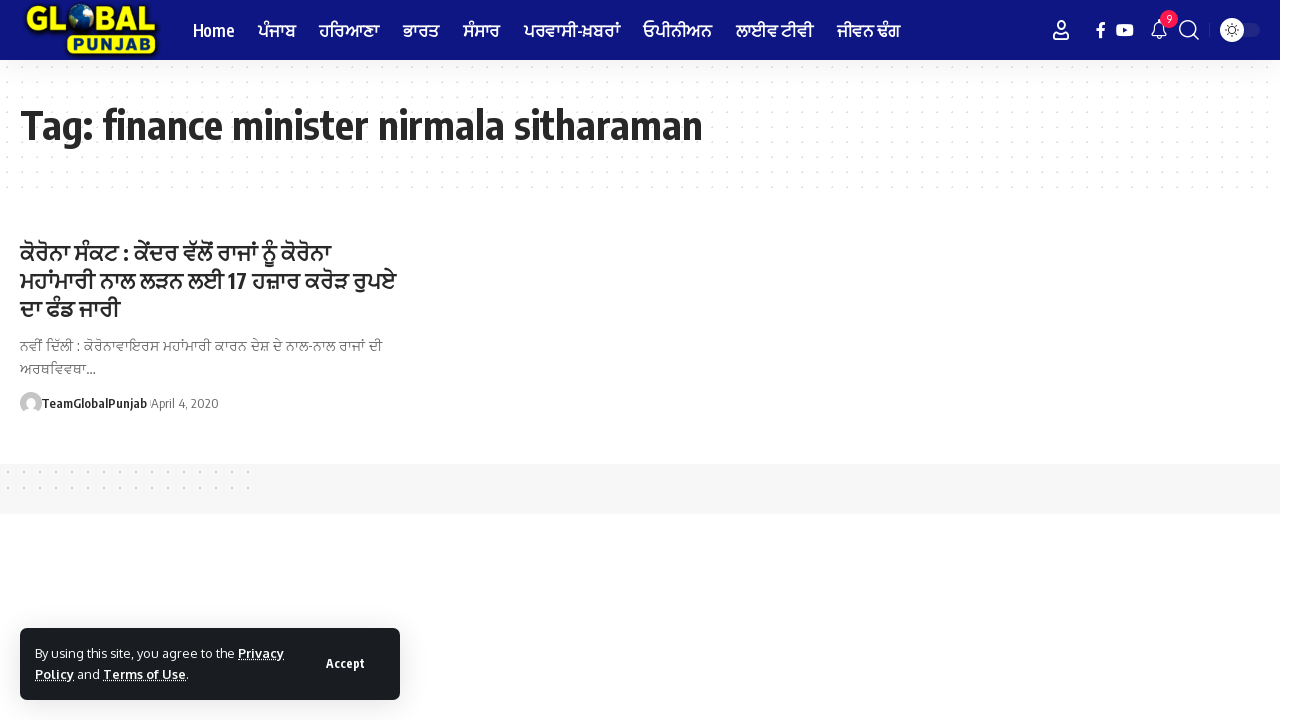

--- FILE ---
content_type: text/html; charset=utf-8
request_url: https://www.google.com/recaptcha/api2/aframe
body_size: 267
content:
<!DOCTYPE HTML><html><head><meta http-equiv="content-type" content="text/html; charset=UTF-8"></head><body><script nonce="B75-JOSRotbA5L7GYioB1g">/** Anti-fraud and anti-abuse applications only. See google.com/recaptcha */ try{var clients={'sodar':'https://pagead2.googlesyndication.com/pagead/sodar?'};window.addEventListener("message",function(a){try{if(a.source===window.parent){var b=JSON.parse(a.data);var c=clients[b['id']];if(c){var d=document.createElement('img');d.src=c+b['params']+'&rc='+(localStorage.getItem("rc::a")?sessionStorage.getItem("rc::b"):"");window.document.body.appendChild(d);sessionStorage.setItem("rc::e",parseInt(sessionStorage.getItem("rc::e")||0)+1);localStorage.setItem("rc::h",'1769352427987');}}}catch(b){}});window.parent.postMessage("_grecaptcha_ready", "*");}catch(b){}</script></body></html>

--- FILE ---
content_type: text/css
request_url: https://globalpunjabtv.com/wp-content/themes/GlobalPunjabTv/assets/css/main.css?ver=2.5.4
body_size: 73905
content:
/*
-----------------
>>> TABLE OF CONTENTS:
1  - CSS Variables
2 - General
3 - Icon Fonts
4 - Swiper Slider
5 - Header
6 - Post Entry
7 - Post Modules
8 - Blocks
9 - Single
10 - Archives
11 - Pages
12 - Footer
13 - Responsive
14 - Print
-----------------
 */
/*
-----------------
1 - CSS Variables
-----------------
*/
:root {
    --effect: all .2s cubic-bezier(0.32, 0.74, 0.57, 1);
    --timing: cubic-bezier(0.32, 0.74, 0.57, 1);
    --shadow-12: #0000001f;
    --shadow-20: #00000005;
    --round-3: 3px;
    --height-34: 34px;
    --height-40: 40px;
    --padding-40: 0 40px;
    --round-5: 5px;
    --round-7: 7px;
    --shadow-7: #00000012;
    --dark-accent: #191c20;
    --dark-accent-0: #191c2000;
    --dark-accent-90: #191c20f2;
    --meta-b-family: var(--meta-family);
    --meta-b-fcolor: #282828;
    --meta-b-fspace: normal;
    --meta-b-fstyle: normal;
    --meta-b-fweight: 600;
    --meta-b-transform: none;
    --nav-bg: #fff;
    --nav-bg-from: #fff;
    --nav-bg-to: #fff;
    --subnav-bg: #fff;
    --subnav-bg-from: #fff;
    --subnav-bg-to: #fff;
    --indicator-bg-from: #ff0084;
    --indicator-bg-to: #2c2cf8;
    --bottom-border-color: var(--flex-gray-15);
    --column-border-color: var(--flex-gray-15);
    --audio-color: #ffa052;
    --dribbble-color: #fb70a6;
    --excerpt-color: #666;
    --fb-color: #89abfc;
    --g-color: #ff184e;
    --live-color: #fe682e;
    --gallery-color: #729dff;
    --heading-color: var(--body-fcolor);
    --ig-color: #7e40b6;
    --linkedin-color: #007bb6;
    --bsky-color: #4ca2fe;
    --nav-color: #282828;
    --pin-color: #f74c53;
    --flipboard-color: #f52828;
    --privacy-color: #fff;
    --review-color: #ffc300;
    --soundcloud-color: #fd794a;
    --subnav-color: #282828;
    --vk-color: #07f;
    --telegam-color: #649fdf;
    --twitter-color: #00151c;
    --medium-color: #000;
    --threads-color: #000;
    --video-color: #ffc300;
    --vimeo-color: #44bbe1;
    --ytube-color: #ef464b;
    --whatsapp-color: #00e676;
    --nav-color-10: #28282820;
    --subnav-color-10: #28282820;
    --g-color-90: #ff184ee6;
    --absolute-dark: #242424;
    --body-family: 'Oxygen', sans-serif;
    --btn-family: 'Encode Sans Condensed', sans-serif;
    --cat-family: 'Oxygen', sans-serif;
    --dwidgets-family: 'Oxygen', sans-serif;
    --h1-family: 'Encode Sans Condensed', sans-serif;
    --h2-family: 'Encode Sans Condensed', sans-serif;
    --h3-family: 'Encode Sans Condensed', sans-serif;
    --h4-family: 'Encode Sans Condensed', sans-serif;
    --h5-family: 'Encode Sans Condensed', sans-serif;
    --h6-family: 'Encode Sans Condensed', sans-serif;
    --input-family: 'Encode Sans Condensed', sans-serif;
    --menu-family: 'Encode Sans Condensed', sans-serif;
    --meta-family: 'Encode Sans Condensed', sans-serif;
    --submenu-family: 'Encode Sans Condensed', sans-serif;
    --tagline-family: 'Encode Sans Condensed', sans-serif;
    --body-fcolor: #282828;
    --btn-fcolor: inherit;
    --h1-fcolor: inherit;
    --h2-fcolor: inherit;
    --h3-fcolor: inherit;
    --h4-fcolor: inherit;
    --h5-fcolor: inherit;
    --h6-fcolor: inherit;
    --input-fcolor: inherit;
    --meta-fcolor: #666;
    --tagline-fcolor: inherit;
    --body-fsize: 16px;
    --btn-fsize: 12px;
    --cat-fsize: 10px;
    --dwidgets-fsize: 13px;
    --excerpt-fsize: 14px;
    --h1-fsize: 40px;
    --h2-fsize: 28px;
    --h3-fsize: 22px;
    --h4-fsize: 16px;
    --h5-fsize: 14px;
    --h6-fsize: 13px;
    --headline-fsize: 45px;
    --input-fsize: 14px;
    --menu-fsize: 17px;
    --meta-fsize: 13px;
    --submenu-fsize: 13px;
    --tagline-fsize: 28px;
    --body-fspace: normal;
    --btn-fspace: normal;
    --cat-fspace: .07em;
    --dwidgets-fspace: 0;
    --h1-fspace: normal;
    --h2-fspace: normal;
    --h3-fspace: normal;
    --h4-fspace: normal;
    --h5-fspace: normal;
    --h6-fspace: normal;
    --input-fspace: normal;
    --menu-fspace: -.02em;
    --meta-fspace: normal;
    --submenu-fspace: -.02em;
    --tagline-fspace: normal;
    --body-fstyle: normal;
    --btn-fstyle: normal;
    --cat-fstyle: normal;
    --dwidgets-fstyle: normal;
    --h1-fstyle: normal;
    --h2-fstyle: normal;
    --h3-fstyle: normal;
    --h4-fstyle: normal;
    --h5-fstyle: normal;
    --h6-fstyle: normal;
    --input-fstyle: normal;
    --menu-fstyle: normal;
    --meta-fstyle: normal;
    --submenu-fstyle: normal;
    --tagline-fstyle: normal;
    --body-fweight: 400;
    --btn-fweight: 700;
    --cat-fweight: 700;
    --dwidgets-fweight: 600;
    --h1-fweight: 700;
    --h2-fweight: 700;
    --h3-fweight: 700;
    --h4-fweight: 700;
    --h5-fweight: 700;
    --h6-fweight: 600;
    --input-fweight: 400;
    --menu-fweight: 600;
    --meta-fweight: 400;
    --submenu-fweight: 500;
    --tagline-fweight: 400;
    --flex-gray-15: #88888826;
    --flex-gray-20: #88888833;
    --flex-gray-40: #88888866;
    --flex-gray-7: #88888812;
    --dribbble-hcolor: #ff407f;
    --fb-hcolor: #1f82ec;
    --ig-hcolor: #8823b6;
    --linkedin-hcolor: #006ab1;
    --bsky-hcolor: #263544;
    --pin-hcolor: #f60c19;
    --flipboard-hcolor: #e00a0a;
    --soundcloud-hcolor: #ff5313;
    --vk-hcolor: #005f8c;
    --telegam-hcolor: #3885d9;
    --twitter-hcolor: #13b9ee;
    --threads-hcolor: #5219ff;
    --medium-hcolor: #ffb600;
    --vimeo-hcolor: #16b1e3;
    --ytube-hcolor: #fc161e;
    --whatsapp-hcolor: #00e537;
    --tumblr-color: #32506d;
    --tumblr-hcolor: #1f3143;
    --indicator-height: 4px;
    --nav-height: 60px;
    --absolute-light: #ddd;
    --solid-light: #fafafa;
    --em-mini: .8em;
    --rem-mini: .8rem;
    --transparent-nav-color: #fff;
    --swiper-navigation-size: 44px;
    --tagline-s-fsize: 22px;
    --wnav-size: 20px;
    --em-small: .92em;
    --rem-small: .92rem;
    --bottom-spacing: 35px;
    --box-spacing: 5%;
    --el-spacing: 12px;
    --heading-sub-color: var(--g-color);
    --body-transform: none;
    --btn-transform: none;
    --cat-transform: uppercase;
    --dwidgets-transform: none;
    --h1-transform: none;
    --h2-transform: none;
    --h3-transform: none;
    --h4-transform: none;
    --h5-transform: none;
    --h6-transform: none;
    --input-transform: none;
    --menu-transform: none;
    --meta-transform: none;
    --submenu-transform: none;
    --tagline-transform: none;
    --awhite: #fff;
    --solid-white: #fff;
    --max-width-wo-sb: 100%;
    --alignwide-w: 1600px;
    --bookmark-color: #62b088;
    --bookmark-color-90: #62b088f2;
    --slider-nav-dcolor: inherit;
}

[data-theme='dark'], .light-scheme {
    --shadow-12: #00000066;
    --shadow-20: #00000033;
    --shadow-7: #0000004d;
    --dark-accent: #0e0f12;
    --dark-accent-0: #0e0f1200;
    --dark-accent-90: #0e0f12f2;
    --meta-b-fcolor: #fff;
    --nav-bg: #131518;
    --nav-bg-from: #131518;
    --nav-bg-to: #131518;
    --bcrumb-color: #fff;
    --excerpt-color: #ddd;
    --heading-color: var(--body-fcolor);
    --nav-color: #fff;
    --subnav-color: #fff;
    --nav-color-10: #ffffff15;
    --subnav-color-10: #ffffff15;
    --body-fcolor: #fff;
    --h1-fcolor: #fff;
    --h2-fcolor: #fff;
    --h3-fcolor: #fff;
    --h4-fcolor: #fff;
    --h5-fcolor: #fff;
    --h6-fcolor: #fff;
    --headline-fcolor: #fff;
    --input-fcolor: #fff;
    --meta-fcolor: #bbb;
    --tagline-fcolor: #fff;
    --flex-gray-15: #88888840;
    --flex-gray-7: #88888818;
    --solid-light: #333;
    --heading-sub-color: var(--g-color);
    --solid-white: #191c20;
    --twitter-color: #fff;
    --medium-color: #fff;
    --threads-color: #fff;
}

[data-theme='dark'] {
    --subnav-bg: #191c20;
    --subnav-bg-from: #191c20;
    --subnav-bg-to: #191c20;
}

body:not([data-theme='dark']) [data-mode='dark'], body[data-theme='dark'] [data-mode='default'],
body .light-scheme [data-mode='default'] {
    display: none !important;
}

body .light-scheme [data-mode='dark'] {
    display: inherit !important;
}

[data-theme='dark'] .icon-svg,
.light-scheme .icon-svg {
    -webkit-filter: invert(100%);
    filter: invert(100%);
}

.dark-opacity[data-theme='dark'] .p-featured {
    background-color: #000;
}

.dark-opacity[data-theme='dark'] .wp-post-image {
    opacity: .7;
}

[data-theme='dark'] input::placeholder,
.light-scheme input::placeholder {
    color: var(--absolute-light);
}

[data-theme='dark'] .wnav-svg,
.light-scheme .wnav-svg {
    filter: invert(100%);
}

.global-color {
    color: var(--g-color);
}

.is-gray {
    color: var(--flex-gray-40);
}

/*
-----------------
2 - General
-----------------
*/
html, body, div, span, applet, object, iframe, h1, h2, h3, h4, h5, h6, blockquote, p, pre, a, abbr,
acronym, address, big, cite, code, del, dfn, em, font, ins, kbd, q, s, samp, small, strike, strong,
sub, sup, tt, var, dl, dt, dd, ol, ul, li, fieldset, form, label, legend, table, caption,
tbody, tfoot, thead, tr, th, td {
    font-family: inherit;
    font-size: 100%;
    font-weight: inherit;
    font-style: inherit;
    line-height: inherit;
    margin: 0;
    padding: 0;
    vertical-align: baseline;
    border: 0;
    outline: 0;
}

html {
    font-size: var(--body-fsize);
    overflow-x: hidden;
    -ms-text-size-adjust: 100%;
    -webkit-text-size-adjust: 100%;
    text-size-adjust: 100%;
}

body {
    font-family: var(--body-family);
    font-size: var(--body-fsize);
    font-weight: var(--body-fweight);
    font-style: var(--body-fstyle);
    line-height: max(var(--body-fheight, 1.7), 1.4);
    display: block;
    margin: 0;
    letter-spacing: var(--body-fspace);
    text-transform: var(--body-transform);
    color: var(--body-fcolor);
    background-color: var(--solid-white);
}

body.rtl {
    /*rtl:ignore*/
    direction: rtl;
}

* {
    -moz-box-sizing: border-box;
    -webkit-box-sizing: border-box;
    box-sizing: border-box;
}

:before, :after {
    -moz-box-sizing: border-box;
    -webkit-box-sizing: border-box;
    box-sizing: border-box
}

.site {
    position: relative;
    display: block;
}

.site * {
    -webkit-font-smoothing: antialiased;
    -moz-osx-font-smoothing: grayscale;
    text-rendering: optimizeLegibility;
}

.site-outer {
    position: relative;
    display: block;
    overflow: clip;
    max-width: 100%;
    background-color: var(--solid-white);
}

.top-spacing .site-outer {
    -webkit-transition: margin .5s var(--timing);
    transition: margin .5s var(--timing);
}

.site-wrap, .site-content {
    position: relative;
    display: block;
    margin: 0;
    padding: 0;
}

.site-wrap {
    z-index: 1;
    min-height: 45vh;
}

button, hr, input {
    overflow: visible
}

audio, canvas, progress, video {
    display: inline-block
}

progress, sub, sup {
    vertical-align: baseline
}

[type=checkbox], [type=radio], legend {
    box-sizing: border-box;
    padding: 0
}

[type=checkbox] {
    cursor: pointer;
}

acronym {
    cursor: help
}

.rbct ins {
    text-decoration: none;
    background-color: var(--flex-gray-15);
}

figure {
    display: block;
    margin: 0;
}

em {
    font-style: italic;
}

hr {
    box-sizing: content-box;
    height: 0
}

u {
    text-decoration: underline;
}

dt {
    font-weight: 700;
}

dd {
    margin-inline-start: 40px;
}

address {
    font-size: var(--rem-small);
    font-style: italic;
    margin-top: .75rem;
}

code, kbd, pre, samp, var {
    font-family: monospace, monospace;
    font-size: .9em;
}

a {
    text-decoration: none;
    color: inherit;
    background-color: transparent;
}

abbr[title] {
    cursor: default;
    text-decoration: none;
}

b, strong {
    font-weight: 700;
}

dfn {
    font-style: italic
}

mark {
    margin: 0 5px;
    padding: 5px 7px;
    border-radius: var(--round-5);
    background-color: var(--flex-gray-7);
}

code {
    font-family: Courier, monospace;
    padding: 5px;
    background-color: var(--flex-gray-7);
}

small {
    font-size: 80%
}

sub, sup {
    font-size: 75%;
    line-height: 0;
    position: relative;
}

sub {
    bottom: -.25em
}

sup {
    top: -.5em
}

audio:not([controls]) {
    display: none;
    height: 0
}

img {
    max-width: 100%;
    height: auto;
    vertical-align: middle;
    border-style: none;
    -webkit-object-fit: cover;
    object-fit: cover;
}

svg:not(:root),
.collapse-activated {
    overflow: hidden;
}

button, input, optgroup, select, textarea {
    text-transform: none;
    color: inherit;
    outline: none !important;
}

.screen-reader-text, .screen-reader-text span, .ui-helper-hidden-accessible {
    position: absolute;
    overflow: hidden;
    clip: rect(1px, 1px, 1px, 1px);
    width: 1px;
    height: 1px;
    margin: -1px;
    padding: 0;
    word-wrap: normal !important;
    border: 0;
    clip-path: inset(50%);
    -webkitcolorip-path: inset(50%);
}

select {
    line-height: 24px;
    position: relative;
    max-width: 100%;
    padding: 10px 20px 10px;
    border-color: var(--flex-gray-15);
    border-radius: var(--round-5);
    outline: none !important;
    background: transparent url('data:image/svg+xml;utf8,<svg xmlns="http://www.w3.org/2000/svg" viewBox="0 0 24 24"><path fill="gray" d="M12 15a1 1 0 0 1-.707-.293l-3-3a1 1 0 0 1 1.414-1.414L12 12.586l2.293-2.293a1 1 0 0 1 1.414 1.414l-3 3A1 1 0 0 1 12 15z"/></svg>') no-repeat right 5px top 50%;
    background-size: 22px;
    -moz-appearance: none;
    -webkit-appearance: none;
    appearance: none;
}

select option {
    background-color: var(--solid-white);
}

[type=reset], [type=submit], button, html [type=button] {
    -webkit-appearance: button;
}

[type=button]::-moz-focus-inner, [type=reset]::-moz-focus-inner, [type=submit]::-moz-focus-inner, button::-moz-focus-inner {
    padding: 0;
    border-style: none;
}

[type=button]:-moz-focusring, [type=reset]:-moz-focusring, [type=submit]:-moz-focusring, button:-moz-focusring {
    outline: ButtonText dotted 1px;
}

:-webkit-autofill {
    -webkit-box-shadow: 0 0 0 30px #fafafa inset;
}

fieldset {
    padding: 0;
}

legend {
    font-weight: 700;
    display: table;
    max-width: 100%;
    white-space: normal;
    color: inherit;
}

[type='number']::-webkit-inner-spin-button, [type='number']::-webkit-outer-spin-button {
    height: auto;
}

[type='search']::-webkit-search-cancel-button, [type='search']::-webkit-search-decoration {
    -webkit-appearance: none
}

::-webkit-file-upload-button {
    font: inherit;
    -webkit-appearance: button;
}

summary {
    display: list-item
}

[hidden], template {
    display: none
}

del {
    text-decoration: line-through;
}

big {
    font-size: 125%;
}

cite {
    font-family: var(--meta-family);
    font-size: min(14px, var(--rem-small));
    font-weight: var(--meta-fweight);
    font-style: italic;
}

.clearfix:before, .clearfix:after {
    display: table;
    clear: both;
    content: ' ';
}

.rb-error {
    font-size: var(--rem-mini);
}

.tax-accordion-sub,
.hidden {
    display: none;
}

input:disabled, select:disabled, textarea:disabled {
    opacity: .5;
    background-color: #ffcb3330;
}

h1, .h1 {
    font-family: var(--h1-family);
    font-size: var(--h1-fsize);
    font-weight: var(--h1-fweight);
    font-style: var(--h1-fstyle);
    line-height: var(--h1-fheight, 1.2);
    letter-spacing: var(--h1-fspace);
    text-transform: var(--h1-transform);
}

h1 {
    color: var(--h1-fcolor);
}

h2, .h2 {
    font-family: var(--h2-family);
    font-size: var(--h2-fsize);
    font-weight: var(--h2-fweight);
    font-style: var(--h2-fstyle);
    line-height: var(--h2-fheight, 1.25);
    letter-spacing: var(--h2-fspace);
    text-transform: var(--h2-transform);
}

h2 {
    color: var(--h2-fcolor);
}

h3, .h3 {
    font-family: var(--h3-family);
    font-size: var(--h3-fsize);
    font-weight: var(--h3-fweight);
    font-style: var(--h3-fstyle);
    line-height: var(--h3-fheight, 1.3);
    letter-spacing: var(--h3-fspace);
    text-transform: var(--h3-transform);
}

h3 {
    color: var(--h3-fcolor);
}

h4, .h4 {
    font-family: var(--h4-family);
    font-size: var(--h4-fsize);
    font-weight: var(--h4-fweight);
    font-style: var(--h4-fstyle);
    line-height: var(--h4-fheight, 1.45);
    letter-spacing: var(--h4-fspace);
    text-transform: var(--h4-transform);
}

h4 {
    color: var(--h4-fcolor);
}

.h5, h5 {
    font-family: var(--h5-family);
    font-size: var(--h5-fsize);
    font-weight: var(--h5-fweight);
    font-style: var(--h5-fstyle);
    line-height: var(--h5-fheight, 1.5);
    letter-spacing: var(--h5-fspace);
    text-transform: var(--h5-transform);
}

h5 {
    color: var(--h5-fcolor);
}

h6, .h6 {
    font-family: var(--h6-family);
    font-size: var(--h6-fsize);
    font-weight: var(--h6-fweight);
    font-style: var(--h6-fstyle);
    line-height: var(--h6-fheight, 1.5);
    letter-spacing: var(--h6-fspace);
    text-transform: var(--h6-transform);
}

h6 {
    color: var(--h6-fcolor);
}

h1.entry-title {
    font-size: var(--title-size, var(--h1-fsize));
}

h2.entry-title {
    font-size: var(--title-size, var(--h2-fsize));
}

h3.entry-title {
    font-size: var(--title-size, var(--h3-fsize));
}

h4.entry-title {
    font-size: var(--title-size, var(--h4-fsize));
}

h5.entry-title {
    font-size: var(--title-size, var(--h5-fsize));
}

h6.entry-title {
    font-size: var(--title-size, var(--h6-fsize));
}

.p-categories {
    font-family: var(--cat-family);
    font-size: var(--cat-fsize);
    font-weight: var(--cat-fweight);
    font-style: var(--cat-fstyle);
    letter-spacing: var(--cat-fspace);
    text-transform: var(--cat-transform);
}

.is-meta, .meta-text, .rss-date, .widget_rss cite,
.woocommerce-result-count, .woocommerce-ordering select, .s-logout-link,
.story-content-overlay__date, .story-content-overlay__author {
    font-family: var(--meta-family);
    font-size: var(--meta-fsize);
    font-weight: var(--meta-fweight);
    font-style: var(--meta-fstyle);
    letter-spacing: var(--meta-fspace);
    text-transform: var(--meta-transform);
}

.meta-label, .tipsy-inner, .product_meta {
    font-family: var(--meta-family);
    font-weight: var(--meta-fweight);
    font-style: var(--meta-fstyle);
    letter-spacing: var(--meta-fspace);
    text-transform: var(--meta-transform);
    color: var(--meta-fcolor);
}

figcaption, .wp-caption-text {
    font-family: var(--meta-family);
    font-size: var(--meta-fsize);
    font-weight: var(--meta-fweight);
    font-style: var(--meta-fstyle);
    letter-spacing: var(--meta-fspace);
    text-transform: var(--meta-transform);
}

.is-meta {
    color: var(--meta-fcolor);
}

.meta-author, .meta-bold {
    font-family: var(--meta-b-family);
    font-size: inherit;
    font-weight: var(--meta-b-fweight);
    font-style: var(--meta-b-fstyle);
    letter-spacing: var(--meta-b-fspace);
    text-transform: var(--meta-b-transform);
}

.p-readmore {
    font-family: var(--btn-family);
    font-size: var(--readmore-fsize, 12px);
    font-weight: 600;
    font-style: normal;
    text-transform: none;
}

input[type='text'], input[type='tel'], input[type='password'], input[type='email'],
input[type='url'], input[type='search'], input[type='number'], textarea,
.select2-results, .select2-selection__rendered {
    font-family: var(--input-family);
    font-size: var(--input-fsize);
    font-weight: var(--input-fweight);
    font-style: var(--input-fstyle);
    letter-spacing: var(--input-fspace);
    text-transform: var(--input-transform);
    color: var(--input-fcolor);
}

input[type='submit'], button, .button, .is-btn, a.show-post-comment, a.comment-reply-link,
.pagination-wrap, .rbbsl a > span, .cta-buttons, .widget_block .wp-block-search [type='submit'],
.web-stories-list__archive-link a, .comment-list .comment-reply-title small a, .elementor-widget-button {
    font-family: var(--btn-family);
    font-size: var(--btn-fsize);
    font-weight: var(--btn-fweight);
    font-style: var(--btn-fstyle);
    letter-spacing: var(--btn-fspace);
    text-transform: var(--btn-transform);
}

.breadcrumb-inner, .woocommerce-breadcrumb {
    font-family: var(--bcrumb-family, var(--meta-family));
    font-size: var(--bcrumb-fsize, 13px);
    font-weight: var(--bcrumb-fweight, var(--meta-fweight));
    font-style: var(--bcrumb-fstyle, initial);
    line-height: var(--bcrumb-fheight, 1.5);
    letter-spacing: var(--bcrumb-fspace, 0);
    text-transform: var(--bcrumb-transform, initial);
    color: var(--bcrumb-color, inherit);
}

.main-menu > li > a, .more-col .widget-heading,
.elementor-widget-wp-widget-nav_menu h5, .woocommerce-MyAccount-navigation {
    font-family: var(--menu-family);
    font-size: var(--menu-fsize);
    font-weight: var(--menu-fweight);
    font-style: var(--menu-fstyle);
    line-height: 1.5;
    letter-spacing: var(--menu-fspace);
    text-transform: var(--menu-transform);
}

.main-menu .sub-menu > .menu-item a, .user-dropdown a,
.more-col .menu a, .collapse-footer-menu a, .elementor-widget-container .menu a {
    font-family: var(--submenu-family);
    font-size: var(--submenu-fsize);
    font-weight: var(--submenu-fweight);
    font-style: var(--submenu-fstyle);
    line-height: 1.25;
    letter-spacing: var(--submenu-fspace);
    text-transform: var(--submenu-transform);
    color: var(--subnav-color);
}

.mobile-menu > li > a {
    font-family: 'Encode Sans Condensed', sans-serif;
    font-size: 1.1rem;
    font-weight: 400;
    font-style: normal;
    line-height: 1.5;
    letter-spacing: -.02em;
    text-transform: none;
}

.mobile-menu .sub-menu a,
.logged-mobile-menu a {
    font-family: 'Encode Sans Condensed', sans-serif;
    font-size: 14px;
    font-weight: 700;
    font-style: normal;
    line-height: 1.5;
    text-transform: none;
}

.mobile-qview a {
    font-family: 'Encode Sans Condensed', sans-serif;
    font-size: 16px;
    font-weight: 600;
    font-style: normal;
    letter-spacing: -0.02em;
    text-transform: none;
}

.s-title {
    font-family: var(--headline-family, var(--h1-family));
    font-size: var(--headline-fsize, var(--h1-fsize));
    font-weight: var(--headline-fweight, var(--h1-fweight));
    font-style: var(--headline-fstyle, var(--h1-fstyle));
    line-height: var(--headline-fheight, var(--h1-fheight, 1.2));
    letter-spacing: var(--headline-fspace, var(--h1-fspace));
    text-transform: var(--headline-transform, var(--h1-transform));
    color: var(--headline-fcolor, var(--h1-fcolor));
}

.s-tagline {
    font-family: var(--tagline-family);
    font-size: var(--tagline-fsize);
    font-weight: var(--tagline-fweight);
    font-style: var(--tagline-fstyle);
    line-height: var(--tagline-fheight, 1.4);
    letter-spacing: var(--tagline-fspace);
    text-transform: var(--tagline-transform);
    color: var(--tagline-fcolor, inherit);
}

.s-title:not(.fw-headline) {
    font-size: var(--headline-s-fsize, var(--h1-fsize));
}

.s-tagline:not(.fw-tagline) {
    font-size: var(--tagline-s-fsize);
}

.heading-title > * {
    font-family: var(--heading-family, inherit);
    font-size: var(--heading-fsize, inherit);
    font-weight: var(--heading-fweight, inherit);
    font-style: var(--heading-fstyle, inherit);
    letter-spacing: var(--heading-fspace, inherit);
    text-transform: var(--heading-transform, inherit);
}

.heading-tagline > * {
    font-size: var(--subheading-fsize, inherit);
}

.heading-tagline > .heading-tagline-label {
    font-family: var(--subheading-family, inherit);
    font-weight: var(--subheading-fweight, inherit);
    font-style: var(--subheading-fstyle, inherit);
    line-height: var(--subheading-fheight, 1.5);
    margin: 0;
    padding: 0;
    letter-spacing: var(--subheading-fspace, inherit);
    text-transform: var(--subheading-transform, inherit);
}

.p-wrap .entry-summary {
    font-family: var(--excerpt-family, inherit);
    font-size: var(--excerpt-fsize);
    font-weight: var(--excerpt-fweight, inherit);
    font-style: var(--excerpt-fstyle, inherit);
    letter-spacing: var(--excerpt-fspace, inherit);
    text-transform: var(--excerpt-transform, inherit);
    color: var(--excerpt-color);
    column-count: var(--excerpt-columns, 1);
    column-gap: var(--excerpt-gap, 1.5em);
}

.description-text, .story-content-overlay__excerpt {
    font-size: var(--excerpt-fsize);
}

.table-link {
    font-family: var(--toc-family, inherit);
    font-size: var(--toc-fsize, min(14px, var(--h5-fsize)));
    font-weight: var(--toc-fweight, inherit);
    font-style: var(--toc-fstyle, inherit);
    line-height: var(--toc-fheight, inherit);
    letter-spacing: var(--toc-fspace, inherit);
    text-transform: var(--toc-transform, inherit);
}

span.e-pagi-title {
    font-family: var(--epagi-family, inherit);
    font-size: var(--epagi-fsize, inherit);
    font-weight: var(--epagi-fweight, inherit);
    font-style: var(--epagi-fstyle, inherit);
    line-height: var(--epagi-fheight, var(--h4-fheight, 1.4));
    letter-spacing: var(--epagi-fspace, inherit);
    text-transform: var(--epagi-transform, inherit);
}

input[type='text'], input[type='tel'], input[type='password'], input[type='email'],
input[type='url'], input[type='search'], input[type='number'] {
    line-height: max(var(--input-fheight), 24px);
    max-width: 100%;
    padding: 12px 20px;
    -webkit-transition: var(--effect);
    transition: var(--effect);
    white-space: nowrap;
    border: var(--input-border, none);
    border-radius: var(--round-3);
    outline: none !important;
    background-color: var(--input-bg, var(--flex-gray-7));
    -webkit-box-shadow: none !important;
    box-shadow: none !important;
}

input[type='file'] {
    font-size: var(--rem-small);
}

input::file-selector-button {
    font-size: var(--em-small);
    padding: 8px 20px;
    cursor: pointer;
    -webkit-transition: var(--effect);
    transition: var(--effect);
    color: var(--awhite);
    border: none;
    border-radius: var(--round-7);
    background-color: var(--btn-primary, var(--g-color));
}

input:hover::file-selector-button {
    opacity: .7;
}

button {
    cursor: pointer;
    border: none;
    border-radius: var(--round-3);
    outline: none !important;
    -webkit-box-shadow: none;
    box-shadow: none;
}

input[type='submit'], .is-btn, .button,
div:where(.entry-content) button {
    line-height: var(--height-40);
    padding: var(--padding-40);
    cursor: pointer;
    -webkit-transition: var(--effect);
    transition: var(--effect);
    white-space: nowrap;
    color: var(--awhite);
    border: none;
    border-radius: var(--round-3);
    outline: none !important;
    background: var(--btn-primary, var(--g-color));
    -webkit-box-shadow: none;
    box-shadow: none;
}

textarea {
    font-size: var(--input-fsize) !important;
    line-height: var(--input-fheight, 1.6);
    display: block;
    overflow: auto;
    width: 100%;
    max-width: 100%;
    padding: 15px 20px;
    -webkit-transition: var(--effect);
    transition: var(--effect);
    border: var(--input-border, none);
    border-radius: var(--round-7);
    outline: none;
    background-color: var(--input-bg, var(--flex-gray-7));
    -webkit-box-shadow: none !important;
    box-shadow: none !important;
}

.rb-container, .rb-s-container,
.rb-wide-container, .rb-small-container {
    position: static;
    display: block;
    width: 100%;
    max-width: var(--rb-width, 1280px);
    margin-right: auto;
    margin-left: auto;
}

.rb-wide-container {
    max-width: 1500px;
}

.rb-s-container {
    max-width: var(--rb-s-width, var(--rb-width, 1280px));
}

.rb-small-container {
    max-width: var(--rb-small-width, 860px);
}

.gutter-n20 {
    margin-right: -20px;
    margin-left: -20px;
}

.gutter-n15 {
    margin-right: -15px;
    margin-left: -15px;
}

.gutter-m20 {
    margin-right: 20px;
    margin-left: 20px;
}

.gutter-p20 {
    padding-right: 20px;
    padding-left: 20px;
}

.gutter-p15 {
    padding-right: 15px;
    padding-left: 15px;
}

.gutter-p10 {
    padding-right: 10px;
    padding-left: 10px;
}

.edge-padding {
    padding-right: 20px;
    padding-left: 20px;
}

.rb-section ul, .rb-section ol, .menu-item {
    list-style: none;
}

h1, h2, h3, h4, h5, h6, .h1, .h2, .h3, .h4, .h5, .h6, p {
    -ms-word-wrap: break-word;
    word-wrap: break-word;
}

.icon-holder {
    display: flex;
    align-items: center;
}

.svg-icon {
    width: 1.5em;
    height: auto;
}

.light-scheme {
    color: var(--body-fcolor);
    --pagi-bg: var(--solid-light);
}

input:-webkit-autofill, input:-webkit-autofill:hover, input:-webkit-autofill:focus, input:-webkit-autofill:active {
    transition: background-color 999999s ease-in-out 0s;
}

.overlay-wrap {
    position: absolute;
    z-index: 10;
    top: 0;
    right: 0;
    bottom: 0;
    left: 0;
    display: flex;
    align-items: flex-end;
    flex-flow: row nowrap;
    pointer-events: none;
}

.overlay-inner {
    position: relative;
    display: block;
    width: 100%;
    padding: 20px;
    cursor: auto;
    pointer-events: auto;
}

.p-gradient .overlay-inner {
    background: -webkit-gradient(linear, left top, left bottom, from(var(--dark-accent-0)), to(var(--dark-accent)));
    background: linear-gradient(to top, var(--dark-accent) 0, var(--dark-accent-90) 50%, var(--dark-accent-0) 100%);
}

.p-top-gradient .overlay-inner {
    background: -webkit-gradient(linear, left bottom, left top, from(var(--dark-accent-0)), to(var(--dark-accent)));
    background: linear-gradient(to bottom, var(--dark-accent) 0, var(--dark-accent-90) 50%, var(--dark-accent-0) 100%);
}

.block-inner {
    display: flex;
    flex-flow: row wrap;
    flex-grow: 1;
    row-gap: var(--bottom-spacing);
}

.is-gap-5 .block-inner {
    margin-right: -5px;
    margin-left: -5px;
    --column-gap: 5px;
}

.is-gap-7 .block-inner {
    margin-right: -7px;
    margin-left: -7px;
    --column-gap: 7px;
}

.is-gap-10 .block-inner {
    margin-right: -10px;
    margin-left: -10px;
    --column-gap: 10px;
}

.is-gap-15 .block-inner {
    margin-right: -15px;
    margin-left: -15px;
    --column-gap: 15px;
}

.is-gap-20 .block-inner {
    margin-right: -20px;
    margin-left: -20px;
    --column-gap: 20px;
}

.is-gap-25 .block-inner {
    margin-right: -25px;
    margin-left: -25px;
    --column-gap: 25px;
}

.is-gap-30 .block-inner {
    margin-right: -30px;
    margin-left: -30px;
    --column-gap: 30px;
}

.is-gap-35 .block-inner {
    margin-right: -35px;
    margin-left: -35px;
    --column-gap: 35px;
}

.block-inner > * {
    flex-basis: 100%;
    width: 100%;
    padding-right: var(--column-gap, 0);
    padding-left: var(--column-gap, 0);
}

[class*='is-gap-'] > .block-inner > * {
    padding-right: var(--column-gap, 0);
    padding-left: var(--column-gap, 0);
}

/** colors */
.is-color .icon-facebook {
    color: var(--fb-color);
}

.is-color .icon-facebook:hover {
    color: var(--fb-hcolor);
    text-shadow: 0 3px 12px var(--fb-hcolor);
}

.is-bg .icon-facebook {
    background-color: var(--fb-color);
}

.is-bg .icon-facebook:hover {
    background-color: var(--fb-hcolor);
    box-shadow: 0 3px 12px var(--fb-hcolor);
}

.is-color .icon-twitter {
    color: var(--twitter-color);
}

.is-color .icon-twitter:hover {
    color: var(--twitter-hcolor);
    text-shadow: 0 3px 12px var(--twitter-hcolor);
}

.is-bg .icon-twitter {
    background-color: var(--twitter-color);
}

.is-bg .icon-twitter:hover {
    background-color: var(--twitter-hcolor);
    box-shadow: 0 3px 12px var(--twitter-hcolor);
}

.is-color .icon-flipboard {
    color: var(--flipboard-color);
}

.is-color .icon-flipboard:hover {
    color: var(--flipboard-hcolor);
    text-shadow: 0 3px 12px var(--flipboard-hcolor);
}

.is-bg .icon-flipboard {
    background-color: var(--flipboard-color);
}

.is-bg .icon-flipboard:hover {
    background-color: var(--flipboard-hcolor);
    box-shadow: 0 3px 12px var(--flipboard-hcolor);
}

.is-color .icon-pinterest {
    color: var(--pin-color);
}

.is-color .icon-pinterest:hover {
    color: var(--pin-hcolor);
    text-shadow: 0 3px 12px var(--pin-hcolor);
}

.is-bg .icon-pinterest {
    background-color: var(--pin-color);
}

.is-bg .icon-pinterest:hover {
    background-color: var(--pin-hcolor);
    box-shadow: 0 3px 12px var(--pin-hcolor);
}

.is-color .icon-instagram {
    color: var(--ig-color);
}

.is-color .icon-instagram:hover {
    color: var(--ig-hcolor);
    text-shadow: 0 3px 12px var(--ig-hcolor);
}

.is-bg .icon-instagram {
    background-color: var(--ig-color);
}

.is-bg .icon-instagram:hover {
    background-color: var(--ig-hcolor);
    box-shadow: 0 3px 12px var(--ig-hcolor);
}

.is-color .icon-linkedin {
    color: var(--linkedin-color);
}

.is-color .icon-linkedin:hover {
    color: var(--linkedin-hcolor);
    text-shadow: 0 3px 12px var(--linkedin-hcolor);
}

.is-bg .icon-linkedin {
    background-color: var(--linkedin-color);
}

.is-bg .icon-linkedin:hover {
    background-color: var(--linkedin-hcolor);
    box-shadow: 0 3px 12px var(--linkedin-hcolor);
}

.is-color .icon-bluesky {
    color: var(--bsky-color);
}

.is-color .icon-bluesky:hover {
    color: var(--bsky-hcolor);
    text-shadow: 0 3px 12px var(--bsky-hcolor);
}

.is-bg .icon-bluesky {
    background-color: var(--bsky-color);
}

.is-bg .icon-bluesky:hover {
    background-color: var(--bsky-hcolor);
    box-shadow: 0 3px 12px var(--bsky-hcolor);
}

.is-color .icon-tumblr {
    color: var(--tumblr-color);
}

.is-color .icon-tumblr:hover {
    color: var(--tumblr-hcolor);
    text-shadow: 0 3px 12px var(--tumblr-hcolor);
}

.is-bg .icon-tumblr {
    background-color: var(--tumblr-color);
}

.is-bg .icon-tumblr:hover {
    background-color: var(--tumblr-hcolor);
    box-shadow: 0 3px 12px var(--tumblr-hcolor);
}

.is-color .icon-flickr {
    color: #ff0082;
}

.is-color .icon-flickr:hover {
    color: #ff015a;
    text-shadow: 0 3px 12px #ff015a;
}

.is-bg .icon-flickr {
    background-color: #ff0082;
}

.is-bg .icon-flickr:hover {
    background-color: #ff015a;
    box-shadow: 0 3px 12px #ff015a;
}

.is-color .icon-skype {
    color: #00aae1;
}

.is-color .icon-skype:hover {
    color: #0070bf;
    text-shadow: 0 3px 12px #0070bf;
}

.is-bg .icon-skype {
    background-color: #00aae1;
}

.is-bg .icon-skype:hover {
    background-color: #0070bf;
    box-shadow: 0 3px 12px #0070bf;
}

.is-color .icon-snapchat {
    color: #ffb945;
}

.is-color .icon-snapchat:hover {
    color: #ffa22f;
    text-shadow: 0 3px 12px #ffa22f;
}

.is-bg .icon-snapchat {
    background-color: #ffb945;
}

.is-bg .icon-snapchat:hover {
    background-color: #ffa22f;
    box-shadow: 0 3px 12px #ffa22f;
}

.is-color .icon-myspace {
    color: #030303;
}

.is-color .icon-myspace:hover {
    color: #000;
    text-shadow: 0 3px 12px #000;
}

.is-bg .icon-myspace {
    background-color: #030303;
}

.is-bg .icon-myspace:hover {
    background-color: #000;
    box-shadow: 0 3px 12px #000;
}

.is-color .icon-youtube {
    color: var(--ytube-color);
}

.is-color .icon-youtube:hover {
    color: var(--ytube-hcolor);
    text-shadow: 0 3px 12px var(--ytube-hcolor);
}

.is-bg .icon-youtube {
    background-color: var(--ytube-color);
}

.is-bg .icon-youtube:hover {
    background-color: var(--ytube-hcolor);
    box-shadow: 0 3px 12px var(--ytube-hcolor);
}

.is-color .icon-bloglovin {
    color: #111;
}

.is-color .icon-bloglovin:hover {
    color: #000;
    text-shadow: 0 3px 12px #000;
}

.is-bg .icon-bloglovin {
    background-color: #111;
}

.is-bg .icon-bloglovin:hover {
    background-color: #000;
    box-shadow: 0 3px 12px #000;
}

.is-color .icon-digg {
    color: #191919;
}

.is-color .icon-digg:hover {
    color: #000;
}

.is-bg .icon-digg {
    background-color: #191919;
}

.is-color .icon-digg:hover {
    color: #000;
    text-shadow: 0 3px 12px #000;
}

.is-color .icon-dribbble {
    color: var(--dribbble-color);
}

.is-color .icon-dribbble:hover {
    color: var(--dribbble-hcolor);
    text-shadow: 0 3px 12px var(--dribbble-hcolor);
}

.is-bg .icon-dribbble {
    background-color: var(--dribbble-color);
}

.is-bg .icon-dribbble:hover {
    background-color: var(--dribbble-hcolor);
    box-shadow: 0 3px 12px var(--dribbble-hcolor);
}

.is-color .icon-soundcloud {
    color: var(--soundcloud-color);
}

.is-color .icon-soundcloud:hover {
    color: var(--soundcloud-hcolor);
    text-shadow: 0 3px 12px var(--soundcloud-hcolor);
}

.is-bg .icon-soundcloud {
    background-color: var(--soundcloud-color);
}

.is-bg .icon-soundcloud:hover {
    background-color: var(--soundcloud-hcolor);
    box-shadow: 0 3px 12px var(--soundcloud-hcolor);
}

.is-color .icon-vk {
    color: var(--vk-color);
}

.is-color .icon-vk:hover {
    color: var(--vk-hcolor);
}

.is-bg .icon-vk {
    background-color: var(--vk-color);
}

.is-bg .icon-vk:hover {
    background-color: var(--vk-hcolor);
    box-shadow: 0 3px 12px var(--vk-hcolor);
}

.is-color .icon-whatsapp {
    color: var(--whatsapp-color);
}

.is-color .icon-whatsapp:hover {
    color: var(--whatsapp-hcolor);
    text-shadow: 0 3px 12px var(--whatsapp-hcolor);
}

.is-bg .icon-whatsapp {
    background-color: var(--whatsapp-color);
}

.is-bg .icon-whatsapp:hover {
    background-color: var(--whatsapp-hcolor);
    box-shadow: 0 3px 12px var(--whatsapp-hcolor);
}

.is-color .icon-vimeo {
    color: var(--vimeo-color);
}

.is-color .icon-vimeo:hover {
    color: var(--vimeo-hcolor);
    text-shadow: 0 3px 12px var(--vimeo-hcolor);
}

.is-bg .icon-vimeo {
    background-color: var(--vimeo-color);
}

.is-bg .icon-vimeo:hover {
    background-color: var(--vimeo-hcolor);
    box-shadow: 0 3px 12px var(--vimeo-hcolor);
}

.is-color .icon-telegram {
    color: var(--telegam-color);
}

.is-color .icon-telegram:hover {
    color: var(--telegam-hcolor);
    text-shadow: 0 3px 12px var(--telegam-hcolor);
}

.is-bg .icon-telegram {
    background-color: var(--telegam-color);
}

.is-bg .icon-telegram:hover {
    background-color: var(--telegam-hcolor);
    box-shadow: 0 3px 12px var(--telegam-hcolor);
}

.is-color .icon-rss {
    color: #ffd43f;
}

.is-color .icon-rss:hover {
    color: #eab910;
    text-shadow: 0 3px 12px #eab910;
}

.is-bg .icon-rss {
    background-color: #ffd43f;
}

.is-bg .icon-rss:hover {
    background-color: #eab910;
    box-shadow: 0 3px 12px #eab910;
}

.is-color .icon-reddit {
    color: #ff4500;
}

.is-color .icon-reddit:hover {
    color: #e02200;
    text-shadow: 0 3px 12px #e02200;
}

.is-bg .icon-reddit {
    background-color: #ff4500;
}

.is-bg .icon-reddit:hover {
    background-color: #e02200;
    box-shadow: 0 3px 12px #e02200;
}

.is-color .icon-email {
    color: #efab68;
}

.is-color .icon-email:hover {
    color: #ff9c38;
    text-shadow: 0 3px 12px #ff9c38;
}

.is-bg .icon-email {
    background-color: #efab68;
}

.is-bg .icon-email:hover {
    background-color: #ff9c38;
    box-shadow: 0 3px 12px #ff9c38;
}

.is-color .icon-copy {
    color: #66bbbf;
}

.is-color .icon-copy:hover {
    color: #38787a;
}

.is-color .icon-print {
    color: #4082f1;
}

.is-color .icon-print:hover {
    color: #0f67f6;
    text-shadow: 0 3px 12px #0f67f6;
}

.is-bg .icon-copy {
    background-color: #66bbbf;
}

.is-bg .icon-copy:hover {
    background-color: #38787a;
    box-shadow: 0 3px 12px #38787a;
}

.is-bg .icon-print {
    background-color: #4082f1;
}

.is-bg .icon-print:hover {
    background-color: #0f67f6;
    box-shadow: 0 3px 12px #0f67f6;
}

.is-color .icon-threads {
    color: var(--threads-color);
}

.is-color .icon-threads:hover {
    color: var(--threads-hcolor);
    text-shadow: 0 3px 12px var(--threads-hcolor);
}

.is-bg .icon-threads {
    background-color: var(--threads-color);
}

.is-bg .icon-threads:hover {
    background-color: var(--threads-hcolor);
    box-shadow: 0 3px 12px var(--threads-hcolor);
}

.is-color .icon-custom {
    color: var(--dark-accent);
}

.btn-ani-2 .is-bg .share-action:hover {
    transform: var(--btn-animation);
    box-shadow: var(--btn-shadow);
}

.btn-ani-3 .is-bg .share-action:hover {
    box-shadow: none;
}

.effect-fadeout.activated a {
    opacity: .25;
}

.effect-fadeout.activated a:hover, .effect-fadeout.activated a:focus {
    opacity: 1;
}

.header-social-list a:hover,
.footer-social-list a:hover {
    -webkit-transform: scale(1.2);
    transform: scale(1.2);
}

.is-bg {
    color: var(--awhite);
}

.is-bg * {
    color: inherit;
}

.rb-loader {
    font-size: 10px;
    position: relative;
    display: none;
    overflow: hidden;
    width: 3em;
    height: 3em;
    transform: translateZ(0);
    animation: spin-loader .8s infinite linear;
    text-indent: -9999em;
    color: var(--g-color);
    border-radius: 50%;
    background: currentColor;
    background: linear-gradient(to right, currentColor 10%, rgba(255, 255, 255, 0) 50%);
}

.rb-loader:before {
    position: absolute;
    top: 0;
    left: 0;
    width: 50%;
    height: 50%;
    content: '';
    color: inherit;
    border-radius: 100% 0 0 0;
    background: currentColor;
}

.rb-loader:after {
    position: absolute;
    top: 0;
    right: 0;
    bottom: 0;
    left: 0;
    width: 75%;
    height: 75%;
    margin: auto;
    content: '';
    opacity: 0.5;
    border-radius: 50%;
    background: var(--solid-white);
}

.loader-2 .rb-loader {
    width: 3em;
    height: 3em;
    animation: spin-loader 1s infinite ease-out;
    border: 2px solid;
    border-color: currentColor transparent;
    border-radius: 50%;
    background: none;
}

.loader-3 .rb-loader {
    width: 2em;
    height: 3em;
    animation: 3s linear infinite spin-loader-1 forwards;
    border-radius: var(--round-3);
    background-color: var(--g-color);
}

.loader-2 .rb-loader:before,
.loader-2 .rb-loader:after,
.loader-3 .rb-loader:before,
.loader-3 .rb-loader:after {
    display: none;
}

.loader-4 .rb-loader:before {
    position: absolute;
    top: auto;
    right: auto;
    bottom: auto;
    left: -1.5em;
    width: 1.2em;
    height: 1.2em;
    animation: spin-bounce 1.3s linear infinite;
    opacity: 1;
    border-radius: 50%;
    background: var(--g-color);
}

.loader-4 .rb-loader {
    overflow: visible;
    width: 1.2em;
    height: 1.2em;
    animation: spin-opacity 1.3s linear infinite;
    animation-delay: -1s;
    border-radius: 50%;
    background: var(--g-color);
}

.loader-4 .rb-loader:after {
    position: absolute;
    top: auto;
    right: auto;
    bottom: auto;
    left: 1.5em;
    width: 1.2em;
    height: 1.2em;
    animation: spin-opacity 1.3s linear infinite;
    animation-delay: -.8s;
    opacity: 1;
    border-radius: 50%;
    background: var(--g-color);
}

@-webkit-keyframes spin-loader {
    0% {
        transform: rotate(0deg);
    }
    100% {
        transform: rotate(360deg);
    }
}

@keyframes spin-loader {
    0% {
        transform: rotate(0deg);
    }
    100% {
        transform: rotate(360deg);
    }
}

@-webkit-keyframes spin-loader-1 {
    0%, 100% {
        transform: rotate(0deg);
    }
    30% {
        transform: rotateY(360deg);
    }
    70% {
        transform: rotateX(360deg);
    }
}

@keyframes spin-loader-1 {
    0%, 100% {
        transform: rotate(0deg);
    }
    30% {
        transform: rotateY(360deg);
    }
    70% {
        transform: rotateX(360deg);
    }
}

@keyframes spin-opacity {
    0%,
    100% {
        opacity: 0;
    }
    60% {
        opacity: 1;
    }
}

@-webkit-keyframes spin-opacity {
    0%,
    100% {
        opacity: 0;
    }
    60% {
        opacity: 1;
    }
}

.rb-loader.loader-absolute {
    position: absolute;
    z-index: 10;
    bottom: 50%;
    left: 50%;
    display: block;
    margin-top: -1.5em;
    margin-left: -1.5em;
}

.rb-absolute-link {
    position: absolute;
    z-index: 1;
    top: 0;
    right: 0;
    bottom: 0;
    left: 0;
    display: block;
}

.opacity-animate {
    -webkit-transition: opacity .2s var(--timing);
    transition: opacity .2s var(--timing);
}

.is-invisible {
    opacity: 0;
}

.is-relative, .holder-wrap, .logged-status-avatar,
.rb-twitter-wrap .rb-tweet-header,
.mfp-content > *, .intro-content a,
.block-covid-data, .cbox, .a-card,
.p-center .counter-holder,
.p-wrap, .p-content, .large-menu .sub-menu li,
.menu-has-child-flex, .bypostauthor,
.single-post-outer.has-continue-reading .single-sidebar,
.sfoter-sec, .hl-point {
    position: relative;
}

.pagination-wrap {
    position: relative;
    display: flex;
    justify-content: center;
    width: 100%;
    margin-top: max(20px, var(--bottom-spacing));
    padding-right: var(--column-gap, 0);
    padding-left: var(--column-gap, 0);
}

.is-pagi-text .pagination-wrap {
    margin-top: max(15px, calc(var(--bottom-spacing) * .6));
}

.pagination-nextprev > *:first-child {
    margin-right: 10px;
}

.pagination-trigger.is-disable {
    pointer-events: none;
    opacity: .5;
}

.loadmore-trigger span, .pagination-trigger, .pagination-wrap .older a,
.pagination-wrap .newer a, .pagination-number .page-numbers {
    font-size: var(--pagi-size, inherit);
    line-height: calc(var(--pagi-size, inherit) * 1.6);
    position: relative;
    display: inline-flex;
    align-items: center;
    flex-flow: row nowrap;
    min-height: max(var(--height-34), 2.6em);
    padding: var(--padding-40);
    -webkit-transition: var(--effect);
    transition: var(--effect);
    color: var(--pagi-color, currentColor);
    border-color: var(--pagi-accent-color, var(--flex-gray-7));
    border-radius: var(--round-7);
    background-color: var(--pagi-accent-color, var(--flex-gray-7));
}

.pagination-number .page-numbers {
    margin: 0 3px;
    padding: 0 15px;
    border-width: 1px;
    border-style: solid;
    background-color: transparent;
}

.pagination-number .page-numbers:not(.prev):not(.next) {
    padding: 0 10px;
}

.pagination-number span.current {
    color: #fff;
    border-color: var(--pagi-accent-color, var(--g-color));
    background-color: var(--pagi-accent-color, var(--g-color));
}

.pagination-number span.dots {
    padding: 0 20px;
    opacity: .5;
    border-color: transparent;
    background-color: transparent;
}

.pagination-number span.page-numbers {
    pointer-events: none;
}

.loadmore-trigger.loading span {
    opacity: 0;
}

.pagination-loadmore .rb-loader {
    font-size: 8px;
    position: absolute;
    top: 50%;
    left: 50%;
    margin-top: -1.5em;
    margin-left: -1.5em;
}

.loader-3 .pagination-loadmore .rb-loader {
    margin-left: -1em;
}

.loader-4 .pagination-loadmore .rb-loader {
    margin-top: -0.6em;
    margin-left: -0.6em;
}

.infinite-trigger {
    position: relative;
    display: flex;
    justify-content: center;
    width: 100%;
    min-height: 3em;
}

.infinite-trigger .rb-loader {
    position: absolute;
    top: 0;
    left: 50%;
    margin-left: -1.5em;
}

.page-links {
    display: flex;
    align-items: center;
    justify-content: space-between;
}

.page-links .post-page-numbers {
    line-height: var(--height-34);
    position: relative;
    display: inline-flex;
    align-items: center;
    flex-flow: row nowrap;
    margin: 0 2px;
    padding: 0 10px;
    -webkit-transition: var(--effect);
    transition: var(--effect);
    text-decoration: none !important;
    border-radius: var(--round-7);
    background-color: var(--flex-gray-7);
}

.page-links a.post-page-numbers:hover {
    color: var(--awhite) !important;
}

.page-links .text-link-next .post-page-numbers, .page-links .text-link-prev .post-page-numbers {
    padding: var(--padding-40);
}

.page-links .post-page-numbers.current {
    color: var(--awhite);
    background: var(--g-color);
}

.text-link-next a span {
    margin-right: 4px;
}

.text-link-prev a span {
    margin-left: 4px;
}

.pagination-simple > * {
    padding-right: 10px;
    padding-left: 10px;
}

.pagination-simple .older:first-child {
    margin-left: auto;
    padding-right: 0;
    padding-left: 0;
}

.pagination-simple .newer:last-child {
    margin-right: auto;
    padding-right: 0;
    padding-left: 0;
}

.is-pagi-text .pagination-trigger, .is-pagi-text .loadmore-trigger span,
.is-pagi-text .pagination-trigger:hover, .is-pagi-text .loadmore-trigger:hover span {
    padding-right: 10px;
    padding-left: 10px;
    color: var(--pagi-color, currentColor);
    background-color: transparent !important;
    box-shadow: none !important;
}

.is-pagi-text .loadmore-trigger > span:after {
    font-family: 'ruby-icon' !important;
    font-size: var(--em-small);
    padding-left: 0.4em;
    content: '\e958';
    -webkit-transition: var(--effect);
    transition: var(--effect);
}

.is-pagi-text .rbi-angle-left:before {
    font-size: var(--em-small);
    padding-right: .2em;
    content: '\e959';
}

.is-pagi-text .rbi-angle-right:before {
    font-size: var(--em-small);
    padding-left: .2em;
    content: '\e958';
}

.is-pagi-text .pagination-number .page-numbers {
    border-color: transparent;
}

.is-pagi-text .rbi-cleft:before {
    content: '\e959';
}

.is-pagi-text .rbi-cright:before {
    content: '\e958';
}

.rtl .is-pagi-text .rbi-cleft:before {
    content: '\e958';
}

.rtl .is-pagi-text .rbi-cright:before {
    content: '\e959';
}

.is-pagi-text .pagination-trigger i {
    -webkit-transition: var(--effect);
    transition: var(--effect);
}

.is-pagi-text .pagination-trigger:hover {
    color: var(--g-color, inherit);
}

.is-pagi-text .loadmore-trigger:hover span {
    color: var(--g-color, inherit) !important;
}

.is-pagi-text .pagination-trigger:hover i.rbi-angle-left {
    -webkit-transform: translateX(-5px);
    transform: translateX(-5px);
}

.is-pagi-text .pagination-trigger:hover i.rbi-angle-right, .is-pagi-text .loadmore-trigger:hover > span:after {
    -webkit-transform: translateX(5px);
    transform: translateX(5px);
}

.is-pagi-border .loadmore-trigger span, .is-pagi-border .pagination-trigger, .is-pagi-border .newer a, .is-pagi-border .older a {
    border: 1px solid var(--pagi-accent-color, currentColor);
    background-color: transparent;
}

.is-pagi-text .newer a:not(:hover):not(:focus), .is-pagi-text .older a:not(:hover):not(:focus) {
    background-color: transparent;
}

.is-pagi-border .loadmore-trigger:hover span, .is-pagi-border .pagination-trigger:hover {
    border-color: var(--g-color);
}

.is-pagi-border .newer a:hover, .is-pagi-border .older a:hover {
    color: #fff;
    border-color: var(--g-color);
    background-color: var(--g-color);
}

body .p-wrap.end-list-info {
    flex: 0 0 100%;
    max-width: 100%;
    min-height: 0 !important;
    text-align: center;
}

.end-list-info i {
    padding-right: 7px;
}

.end-list-info > * {
    margin: 0 !important;
}

.search-form, .wp-block-search__inside-wrapper {
    position: relative;
    display: flex;
    overflow: hidden;
    align-items: stretch;
    flex-flow: row nowrap;
    width: 100%;
    border-radius: var(--round-7);
    background-color: var(--flex-gray-7);
}

.search-form-input {
    display: inline-flex;
    flex-grow: 1;
}

.wp-block-search .wp-block-search__button {
    margin: 0;
}

.wp-block-search input[type='search'] {
    position: relative;
    width: 100%;
    padding: 0 15px;
    border: none;
    background: none !important;
}

.widget_block.widget_search form {
    position: relative;
    display: flex;
    overflow: hidden;
    align-items: stretch;
    flex-flow: row nowrap;
    width: 100%;
}

.widget_search.widget_block input[type='search'] {
    padding: 10px 20px;
}

.search-form-icon {
    display: flex;
    align-items: center;
    flex-grow: 0;
    flex-shrink: 0;
    justify-content: center;
    padding-left: 15px;
}

.search-form-icon i {
    font-size: var(--em-small);
}

.search-form-submit {
    position: relative;
    display: flex;
    align-items: center;
    flex-grow: 0;
    flex-shrink: 0;
    justify-content: center;
}

.search-form-submit:before {
    position: absolute;
    top: 50%;
    left: 0;
    height: .8em;
    margin-top: -.4em;
    content: '';
    border-left: 2px solid var(--g-color);
}

.wp-block-search [type='submit'] {
    position: relative;
    height: 100%;
    padding: 5px 20px;
    cursor: pointer;
    -webkit-transition: var(--effect);
    transition: var(--effect);
    color: inherit;
    border: none;
    background-color: transparent;
    box-shadow: none;
}

.wp-block-search [type='submit']:before {
    position: absolute;
    top: 50%;
    left: 0;
    height: 0.8em;
    margin-top: -0.4em;
    content: '';
    border-left: 2px solid var(--g-color);
}

.mfp-bg {
    position: fixed;
    z-index: 9042;
    top: 0;
    left: 0;
    overflow: hidden;
    width: 100%;
    height: 100%;
    background: var(--dark-accent);
}

.mfp-wrap {
    position: fixed;
    z-index: 9043;
    top: 0;
    left: 0;
    width: 100%;
    height: 100%;
    outline: none !important;
    -webkit-backface-visibility: hidden;
}

.mfp-wrap button > * {
    pointer-events: none;
}

.mfp-container {
    position: absolute;
    top: 0;
    left: 0;
    box-sizing: border-box;
    width: 100%;
    height: 100%;
    padding: 0;
    text-align: center;
}

.rb-popup-center .mfp-container {
    display: flex;
    align-items: center;
}

.rb-popup-center .mfp-content > * {
    margin-right: auto;
    margin-left: auto;
}

.rb-popup-center .mfp-container:before {
    display: none;
}

.mfp-content {
    position: relative;
    z-index: 1045;
    display: inline-block;
    margin: 0 auto;
    text-align: left;
    vertical-align: middle;
}

.popup-no-overflow .mfp-content {
    display: flex;
    overflow: hidden;
    align-items: center;
    height: 100%;
    max-height: 100%;
}

.mfp-inline-holder .mfp-content, .mfp-ajax-holder .mfp-content {
    width: 100%;
    cursor: auto;
}

.mfp-ajax-cur {
    cursor: progress;
}

.mfp-zoom-out-cur, .mfp-zoom-out-cur .mfp-image-holder .mfp-close {
    cursor: zoom-out;
}

.mfp-zoom {
    cursor: zoom-in;
}

.mfp-auto-cursor .mfp-content {
    cursor: auto;
}

.mfp-close, .mfp-arrow, .mfp-preloader, .mfp-counter {
    -moz-user-select: none;
    -webkit-user-select: none;
    user-select: none;
}

.mfp-preloader {
    position: absolute;
    z-index: 1044;
    top: 50%;
    right: 8px;
    left: 8px;
    width: auto;
    margin-top: -0.8em;
    text-align: center;
    color: #ccc;
}

.mfp-preloader a {
    color: #ccc;
}

.mfp-preloader a:hover {
    color: #fff;
}

.mfp-hide, .is-hidden {
    display: none !important;
}

.mfp-s-ready .mfp-preloader, .mfp-s-error .mfp-content, .wp-block-search__label,
.mfp-align-top .mfp-container:before, .mfp-loading.mfp-figure,
.logo-wrap .logo-transparent {
    display: none;
}

.is-invisible {
    visibility: hidden;
    opacity: 0;
}

button::-moz-focus-inner {
    padding: 0;
    border: 0;
}

.mfp-arrow {
    position: absolute;
    top: 50%;
    width: 130px;
    height: 110px;
    margin: 0;
    margin-top: -55px;
    padding: 0;
    opacity: 0.65;
    -webkit-tap-highlight-color: transparent;
}

.mfp-arrow:active {
    margin-top: -54px;
}

.mfp-arrow-left i {
    margin-left: -30px;
}

.mfp-arrow-right i {
    margin-right: -30px;
}

.mfp-arrow:hover, .mfp-arrow:focus {
    opacity: 1;
}

.mfp-arrow:before, .mfp-arrow:after {
    position: absolute;
    top: 0;
    left: 0;
    display: block;
    width: 0;
    height: 0;
    margin-top: 35px;
    margin-left: 35px;
    content: '';
    border: medium inset transparent;
}

.mfp-arrow:after {
    top: 8px;
    border-top-width: 13px;
    border-bottom-width: 13px;
}

.mfp-arrow:before {
    opacity: 0.7;
    border-top-width: 21px;
    border-bottom-width: 21px;
}

.mfp-arrow-left {
    left: 0;
}

.mfp-arrow-right {
    right: 0;
}

.mfp-iframe-holder {
    padding-top: 40px;
    padding-bottom: 40px;
}

.mfp-iframe-holder .mfp-content {
    line-height: 0;
    width: 100%;
    max-width: 900px;
}

.mfp-iframe-scaler {
    overflow: hidden;
    width: 100%;
    height: 0;
    padding-top: 56.25%;
}

.mfp-iframe-scaler iframe {
    position: absolute;
    top: 0;
    left: 0;
    display: block;
    width: 100%;
    height: 100%;
    background: #000;
}

img.mfp-img {
    line-height: 0;
    display: block;
    box-sizing: border-box;
    width: auto;
    max-width: 100%;
    height: auto;
    margin: 0 auto;
    padding: 40px 0 40px;
}

.mfp-figure {
    line-height: 0;
}

.mfp-figure:after {
    position: absolute;
    z-index: -1;
    top: 40px;
    right: 0;
    bottom: 40px;
    left: 0;
    display: block;
    width: auto;
    height: auto;
    content: '';
    background: var(--dark-accent);
}

.mfp-figure small {
    font-size: 12px;
    line-height: 14px;
    display: block;
    color: #bdbdbd;
}

.mfp-figure figure {
    margin: 0;
}

.mfp-bottom-bar {
    position: absolute;
    top: 100%;
    left: 0;
    width: 100%;
    margin-top: -36px;
    cursor: auto;
}

.mfp-image-holder .mfp-content {
    max-width: 100%;
}

.mfp-gallery .mfp-image-holder .mfp-figure {
    cursor: pointer;
}

.mfp-bg.rb-popup-center {
    -webkit-transition: all .4s var(--timing);
    transition: all .4s var(--timing);
    opacity: 0;
}

.mfp-bg.mfp-ready.rb-popup-center {
    opacity: .92;
}

.mfp-bg.rb-popup-left {
    -webkit-transition: opacity 0.4s ease, -webkit-transform 0.4s ease;
    transition: opacity 0.4s ease, transform 0.4s ease;
    -webkit-transform: translateX(-100%);
    transform: translateX(-100%);
    opacity: 0;
}

.mfp-bg.rb-popup-left.mfp-ready {
    -webkit-transform: translateX(0);
    transform: translateX(0);
    opacity: 1;
}

.mfp-bg.rb-popup-left.mfp-removing {
    -webkit-transition: opacity 0.4s ease, -webkit-transform 0.4s ease;
    transition: opacity 0.4s ease, transform 0.4s ease;
    -webkit-transform: translateX(-100%);
    transform: translateX(-100%);
    opacity: 0;
}

.mfp-bg.rb-popup-right {
    -webkit-transition: opacity 0.4s ease, -webkit-transform 0.4s ease;
    transition: opacity 0.4s ease, transform 0.4s ease;
    -webkit-transform: translateX(100%);
    transform: translateX(100%);
    opacity: 0;
}

.mfp-bg.rb-popup-right.mfp-ready {
    -webkit-transform: translateX(0);
    transform: translateX(0);
    opacity: 1;
}

.mfp-bg.rb-popup-right.mfp-removing {
    -webkit-transition: opacity 0.4s ease, -webkit-transform 0.4s ease;
    transition: opacity 0.4s ease, transform 0.4s ease;
    -webkit-transform: translateX(100%);
    transform: translateX(100%);
    opacity: 0;
}

.mfp-bg.rb-popup-top {
    -webkit-transition: opacity 0.4s ease, -webkit-transform 0.4s ease;
    transition: opacity 0.4s ease, transform 0.4s ease;
    -webkit-transform: translateY(-100%);
    transform: translateY(-100%);
    opacity: 0;
}

.mfp-bg.rb-popup-top.mfp-ready {
    -webkit-transform: translateY(0);
    transform: translateY(0);
    opacity: 1;
}

.mfp-bg.rb-popup-top.mfp-removing {
    -webkit-transform: translateY(-100%);
    transform: translateY(-100%);
    opacity: 0;
}

.mfp-bg.mfp-ready.rb-popup-center.site-access-popup {
    opacity: .99;
}

.mfp-removing.mfp-bg.mfp-ready.rb-popup-center {
    opacity: 0 !important;
}

.mfp-bg.mfp-ready.is-template-popup {
    opacity: 1;
}

.rb-popup-center .mfp-content {
    flex-grow: 1;
    max-width: 100%;
    -webkit-transition: all .5s var(--timing);
    transition: all .5s var(--timing);
    opacity: 0;
}

.rb-popup-center.mfp-ready .mfp-content {
    opacity: 1;
}

.rb-popup-center.mfp-removing .mfp-content {
    opacity: 0;
}

.tipsy {
    position: absolute;
    z-index: 100000;
    padding: 5px;
    pointer-events: none;
}

.tipsy-inner {
    font-size: var(--meta-fsize);
    line-height: 1;
    max-width: 200px;
    padding: 7px 10px;
    text-align: center;
    color: var(--awhite);
    border-radius: var(--round-3);
    background-color: var(--dark-accent);
}

.tipsy-arrow {
    line-height: 0;
    position: absolute;
    width: 0;
    height: 0;
    border: 5px dashed var(--dark-accent);
}

body.rtl .tipsy-e .tipsy-arrow {
    /*rtl:ignore*/
    right: 0;
    /*rtl:ignore*/
    left: auto;
    /*rtl:ignore*/
    -webkit-transform: scale(-1, 1);
    /*rtl:ignore*/
    transform: scale(-1, 1);
}

.rtl .rbi.rbi-pin:before, .rtl .rbi.rbi-behance:before, .rtl .rbi.rbi-digg:before, .rtl .rbi.rbi-dribbble:before,
.rtl .rbi.rbi-linkedin:before, .rtl .rbi.rbi-pinterest:before, .rtl .rbi.rbi-reddit:before, .rtl .rbi.rbi-skype:before,
.rtl .rbi.rbi-soundcloud:before, .rtl .rbi.rbi-spotify:before, .rtl .rbi.rbi-stripe:before, .rtl .rbi.rbi-stumbleupon:before,
.rtl .rbi.rbi-telegram:before, .rtl .rbi.rbi-tiktok:before, .rtl .rbi.rbi-tumblr:before, .rtl .rbi.rbi-twitter:before,
.rtl .rbi.rbi-twitter-old:before, .rtl .rbi.rbi-viber:before, .rtl .rbi.rbi-vimeo:before, .rtl .rbi.rbi-vk:before,
.rtl .rbi.rbi-waze:before, .rtl .rbi.rbi-whatsapp:before, .rtl .rbi.rbi-yelp:before, .rtl .rbi.rbi-youtube:before,
.rtl .rbi.rbi-myspace:before, .rtl .rbi.rbi-rss:before, .rtl .rbi.rbi-print:before, .rtl .rbi.rbi-facebook:before,
.rtl .rbi.rbi-gnews:before, rbi.rbi-discord:before, .rtl .rbi.rbi-instagram:before {
    /*rtl:ignore*/
    -webkit-transform: none;
    /*rtl:ignore*/
    transform: none;
}

.tipsy-arrow-n {
    border-bottom-color: var(--dark-accent);
}

.tipsy-n .tipsy-arrow {
    top: 1px;
    left: 50%;
    margin-left: -5px;
    border-top: none;
    border-right-color: transparent;
    border-bottom-style: solid;
    border-left-color: transparent;
}

.tipsy-w .tipsy-arrow {
    top: 50%;
    left: 1px;
    margin-top: -5px;
    border-top-color: transparent;
    border-right-style: solid;
    border-bottom-color: transparent;
    border-left: none;
}

.tipsy-e .tipsy-arrow {
    top: 50%;
    right: 1px;
    margin-top: -5px;
    border-top-color: transparent;
    border-right: none;
    border-bottom-color: transparent;
    border-left-style: solid;
}

.tipsy-s .tipsy-arrow {
    bottom: 1px;
    left: 50%;
    margin-left: -5px;
    border-top-style: solid;
    border-right-color: transparent;
    border-bottom: none;
    border-left-color: transparent;
}

.web-stories-singleton-overlay__title,
.story-content-overlay__title {
    font-family: var(--h4-family);
    font-weight: var(--h4-fweight);
    font-style: var(--h4-fstyle);
    line-height: var(--h4-fheight, 1.45);
    letter-spacing: var(--h4-fspace);
    text-transform: var(--h4-transform);
}

.web-stories-lightbox-open .header-wrap,
.web-stories-lightbox-open #footer {
    z-index: 1;
}

.elementor-widget-container > [class^='web-stories-'] {
    margin: 0;
}

[class^='web-stories-'] {
    --ws-font-size-title: var(--h3-fsize);
    --ws-font-size-circle-title: var(--h4-fsize);
    --ws-font-size-excerpt: var(--excerpt-fsize);
    --ws-font-size-author-date: var(--meta-fsize);
}

/*
-----------------
3 - Font Icons
-----------------
*/
.rbi, [class^='rbi-'], [class='rbi-'] {
    font-family: 'ruby-icon' !important;
    font-weight: normal;
    font-style: normal;
    font-variant: normal;
    text-transform: none;
    -webkit-font-smoothing: antialiased;
    -moz-osx-font-smoothing: grayscale;
    speak: none;
}

body.rtl .rbi:before {
    /*rtl:ignore*/
    display: inline-block;
    /*rtl:ignore*/
    -webkit-transform: scale(-1, 1);
    /*rtl:ignore*/
    transform: scale(-1, 1);
    /*rtl:ignore*/
    -ms-filter: 'progid:DXImageTransform.Microsoft.BasicImage(rotation=0, mirror=1)';
}

.rbi-version:before {
    content: '\e972';
}

.rbi-copy:before {
    content: '\e965';
}

.rbi-pin:before {
    content: '\e962';
}

.rbi-notification:before {
    content: '\e95a';
}

.rbi-information:before {
    content: '\e95c';
}

.rbi-shield:before {
    content: '\e95e';
}

.rbi-right:before, .rbi-next:before {
    content: '\e958';
}

.rbi-left:before, .rbi-prev:before {
    content: '\e959';
}

.rbi-resize:before {
    content: '\e961';
}

.rbi-help:before {
    content: '\e95b';
}

.rbi-minus-o:before {
    content: '\e95d';
}

.rbi-cancel:before {
    content: '\e95f';
}

.rbi-check:before {
    content: '\e960';
}

.rbi-gallery:before {
    content: '\e955';
}

.rbi-audio:before {
    content: '\e956';
}

.rbi-video:before {
    content: '\e957';
}

.rbi-darrow-top:before {
    content: '\e94a';
}

.rbi-search:before {
    content: '\e946';
}

.rbi-watch:before {
    content: '\e93a';
}

.rbi-close:before {
    content: '\e949';
}

.rbi-portfolio:before {
    content: '\e901';
}

.rbi-menu:before {
    content: '\e953';
}

.rbi-chart:before {
    content: '\e929';
}

.rbi-suitcase:before {
    content: '\e94d';
}

.rbi-clock:before {
    content: '\e947';
}

.rbi-time:before {
    content: '\e948';
}

.rbi-comment:before {
    content: '\e945';
}

.rbi-email:before {
    content: '\e908';
}

.rbi-share:before {
    content: '\e94e';
}

.rbi-load:before {
    content: '\e942';
}

.rbi-read:before {
    content: '\e94c';
}

.rbi-archive:before {
    content: '\e944';
}

.rbi-tag:before {
    content: '\e94b';
}

.rbi-print:before {
    content: '\e909';
}

.rbi-500px:before {
    content: '\e90a';
}

.rbi-amazon:before {
    content: '\e90b';
}

.rbi-store:before {
    content: '\e90c';
}

.rbi-behance:before {
    content: '\e90d';
}

.rbi-blogger:before {
    content: '\e90f';
}

.rbi-chromecast:before {
    content: '\e911';
}

.rbi-digg:before {
    content: '\e912';
}

.rbi-dribbble:before {
    content: '\e913';
}

.rbi-dropbox:before {
    content: '\e914';
}

.rbi-ebay:before {
    content: '\e93f';
}

.rbi-etsy:before {
    content: '\e940';
}

.rbi-facebook:before {
    content: '\e915';
}

.rbi-messenger:before {
    content: '\e916';
}

.rbi-flickr:before {
    content: '\e917';
}

.rbi-flipboard-f:before {
    content: '\e918';
}

.rbi-flipboard:before {
    content: '\e99c';
}

.rbi-github:before {
    content: '\e919';
}

.rbi-google:before {
    content: '\e91a';
}

.rbi-drive:before {
    content: '\e91b';
}

.rbi-chplay:before {
    content: '\e91c';
}

.rbi-wallet:before {
    content: '\e91d';
}

.rbi-instagram:before {
    content: '\e91e';
}

.rbi-linkedin:before {
    content: '\e91f';
}

.rbi-mailchimp:before {
    content: '\e920';
}

.rbi-close:before {
    content: '\e949';
}

.rbi-medium:before {
    content: '\e921';
}

.rbi-paypal:before {
    content: '\e922';
}

.rbi-pinterest:before {
    content: '\e923';
}

.rbi-quora:before {
    content: '\e941';
}

.rbi-reddit:before {
    content: '\e928';
}

.rbi-skype:before {
    content: '\e92a';
}

.rbi-snapchat:before {
    content: '\e92b';
}

.rbi-soundcloud:before {
    content: '\e92c';
}

.rbi-spotify:before {
    content: '\e92d';
}

.rbi-stripe:before {
    content: '\e92e';
}

.rbi-stumbleupon:before {
    content: '\e92f';
}

.rbi-telegram:before {
    content: '\e930';
}

.rbi-tiktok:before {
    content: '\e943';
}

.rbi-tripadvisor:before {
    content: '\e931';
}

.rbi-tumblr:before {
    content: '\e932';
}

.rbi-twitch:before {
    content: '\e933';
}

.rbi-twitter-old:before {
    content: '\e934';
}

.rbi-twitter:before {
    content: '\e988';
}

.rbi-viber:before {
    content: '\e936';
}

.rbi-vimeo:before {
    content: '\e937';
}

.rbi-vk:before {
    content: '\e938';
}

.rbi-waze:before {
    content: '\e939';
}

.rbi-whatsapp:before {
    content: '\e93b';
}

.rbi-wordpress:before {
    content: '\e93c';
}

.rbi-yelp:before {
    content: '\e93d';
}

.rbi-youtube:before {
    content: '\e93e';
}

.rbi-bookmark-fill:before {
    content: '\e906';
}

.rbi-bookmark:before {
    content: '\e907';
}

.rbi-plus:before {
    content: '\e900';
}

.rbi-cright:before {
    content: '\e902';
}

.rbi-cleft:before {
    content: '\e903';
}

.rbi-cdown:before {
    content: '\e904';
}

.rbi-cup:before {
    content: '\e905';
}

.rbi-thumbs-up:before {
    content: '\e86d';
}

.rbi-minus:before {
    content: '\e90e';
}

.rbi-myspace:before {
    content: '\30';
}

.rbi-heart:before {
    content: '\6c';
}

.rbi-rss:before {
    content: '\42';
}

.rbi-angle-down:before {
    content: '\e924';
}

.rbi-angle-left:before {
    content: '\e925';
}

.rbi-angle-right:before {
    content: '\e926';
}

.rbi-angle-up:before {
    content: '\e927';
}

.rbi-cart:before {
    content: '\e963';
}

.rbi-trash:before {
    content: '\e964';
}

.rbi-via:before {
    content: '\e935';
}

.rbi-trending:before {
    content: '\e954';
}

.rbi-bitcoin:before {
    content: '\e910';
}

.rbi-star-half:before {
    content: '\e950';
}

.rbi-star-o:before {
    content: '\e94f';
}

.rbi-star:before {
    content: '\e951';
}

.rbi-link-o:before {
    content: '\e9cb';
}

.rbi-portfolio-o:before {
    content: '\e96a';
}

.rbi-home-o:before {
    content: '\e968';
}

.rbi-external:before {
    content: '\e969';
}

.rbi-clone:before {
    content: '\e96b';
}

.rbi-link:before {
    content: '\e967';
}

.rbi-rdoc:before {
    content: '\e96c';
}

.rbi-mic:before {
    content: '\e96d';
}

.rbi-frequency:before {
    content: '\e96e';
}

.rbi-stitcher:before {
    content: '\e970';
}

.rbi-googlepodcast:before {
    content: '\e96f';
}

.rbi-applepodcast:before {
    content: '\f2ce';
}

.rbi-pause:before {
    content: '\e973';
}

.rbi-volume:before {
    content: '\e979';
}

.rbi-volume-off:before {
    content: '\e97a';
}

.rbi-reload:before {
    content: '\e97b';
}

.rbi-play:before {
    content: '\e971';
}

.rbi-skip-back:before {
    content: '\e974';
}

.rbi-loading:before {
    content: '\e975';
}

.rbi-jump-next:before {
    content: '\e976';
}

.rbi-cookie:before {
    content: '\e972';
}

.rbi-dislike-fill:before {
    content: '\e977';
}

.rbi-like-fill:before {
    content: '\e978';
}

.rbi-like:before {
    content: '\e97c';
}

.rbi-dislike:before {
    content: '\e97d';
}

.rbi-secure:before {
    content: '\e97e';
}

.rbi-hide:before {
    content: '\e97f';
}

.rbi-show:before {
    content: '\e980';
}

.rbi-idea:before {
    content: '\e982';
}

.rbi-warning:before {
    content: '\e981';
}

.rbi-not-allow:before {
    content: '\e985';
}

.rbi-flash:before {
    content: '\e986';
}

.rbi-checked:before {
    content: '\ea54';
}

.rbi-unchecked:before {
    content: '\ea56';
}

.rbi-check-v:before {
    content: '\e984';
}

.rbi-more:before {
    content: '\e987';
}

.rbi-gnews:before {
    content: '\e989';
}

.rbi-unlock:before {
    content: '\e99b';
}

.rbi-patreon:before {
    content: '\e98b';
}

.rbi-truth:before {
    content: '\e98a';
}

.rbi-threads:before {
    content: '\e993';
}

.rbi-steam:before {
    content: '\eaac';
}

.rbi-foursquare:before {
    content: '\ead6';
}

.rbi-plane:before {
    content: '\e98e';
}

.rbi-lock:before {
    content: '\e98d';
}

.rbi-fire:before {
    content: '\e98c';
}

.rbi-feedback:before {
    content: '\e98f';
}

.rbi-logout:before {
    content: '\e992';
}

.rbi-user-l:before {
    content: '\e991';
}

.rbi-live:before {
    content: '\e990';
}

.rbi-location:before {
    content: '\e994';
}

.rbi-map:before {
    content: '\e995';
}

.rbi-briefcase:before {
    content: '\e997';
}

.rbi-hastag:before {
    content: '\e996';
}

.rbi-discord:before {
    content: '\e998';
}

.rbi-weather:before {
    content: '\e999';
}

.rbi-cook:before {
    content: '\e99a';
}

.rbi-dashboard:before {
    content: '\e99d';
}

.rbi-user:before {
    content: '\e99e';
}

.rbi-download:before {
    content: '\e99f';
}

.rbi-wavy:before {
    content: '\e983';
}

.rbi-bluesky:before {
    content: '\e9a0';
}

.rbi-home:before {
    content: '\e952';
}

/*
-----------------
4 - Swiper Slider
-----------------
*/
.swiper-container {
    position: relative;
    z-index: 1;
    overflow: hidden;
    margin-right: auto;
    margin-left: auto;
    padding: 0;
    list-style: none;
}

.pre-load:not(.swiper-container-initialized) {
    max-height: 0;
}

.swiper-container-vertical > .swiper-wrapper {
    flex-direction: column;
}

.swiper-wrapper {
    position: relative;
    z-index: 1;
    display: flex;
    box-sizing: content-box;
    width: 100%;
    height: 100%;
    transition-property: transform;
}

.swiper-container-android .swiper-slide, .swiper-wrapper {
    transform: translate3d(0px, 0, 0);
}

.swiper-container-multirow > .swiper-wrapper {
    flex-wrap: wrap;
}

.swiper-container-multirow-column > .swiper-wrapper {
    flex-direction: column;
    flex-wrap: wrap;
}

.swiper-container-free-mode > .swiper-wrapper {
    margin: 0 auto;
    transition-timing-function: ease-out;
}

.swiper-container-pointer-events {
    touch-action: pan-y;
}

.swiper-container-pointer-events.swiper-container-vertical {
    touch-action: pan-x;
}

.swiper-slide {
    position: relative;
    flex-shrink: 0;
    width: 100%;
    height: 100%;
    transition-property: transform;
}

.swiper-slide-invisible-blank {
    visibility: hidden;
}

.swiper-container-autoheight, .swiper-container-autoheight .swiper-slide {
    height: auto;
}

.swiper-container-autoheight .swiper-wrapper {
    align-items: flex-start;
    transition-property: transform, height;
}

.swiper-container-3d {
    perspective: 1200px;
}

.swiper-container-3d .swiper-wrapper, .swiper-container-3d .swiper-slide, .swiper-container-3d .swiper-slide-shadow-left, .swiper-container-3d .swiper-slide-shadow-right, .swiper-container-3d .swiper-slide-shadow-top, .swiper-container-3d .swiper-slide-shadow-bottom, .swiper-container-3d .swiper-cube-shadow {
    transform-style: preserve-3d;
}

.swiper-container-3d .swiper-slide-shadow-left, .swiper-container-3d .swiper-slide-shadow-right, .swiper-container-3d .swiper-slide-shadow-top, .swiper-container-3d .swiper-slide-shadow-bottom {
    position: absolute;
    z-index: 10;
    top: 0;
    left: 0;
    width: 100%;
    height: 100%;
    pointer-events: none;
}

.swiper-container-3d .swiper-slide-shadow-left {
    background-image: linear-gradient(to left, rgba(0, 0, 0, 0.5), rgba(0, 0, 0, 0));
}

.swiper-container-3d .swiper-slide-shadow-right {
    background-image: linear-gradient(to right, rgba(0, 0, 0, 0.5), rgba(0, 0, 0, 0));
}

.swiper-container-3d .swiper-slide-shadow-top {
    background-image: linear-gradient(to top, rgba(0, 0, 0, 0.5), rgba(0, 0, 0, 0));
}

.swiper-container-3d .swiper-slide-shadow-bottom {
    background-image: linear-gradient(to bottom, rgba(0, 0, 0, 0.5), rgba(0, 0, 0, 0));
}

.swiper-container-css-mode > .swiper-wrapper {
    overflow: auto;
    -ms-overflow-style: none;
    scrollbar-width: none;
}

.swiper-container-css-mode > .swiper-wrapper::-webkit-scrollbar {
    display: none;
}

.swiper-container-css-mode > .swiper-wrapper > .swiper-slide {
    scroll-snap-align: start start;
}

.swiper-container-horizontal.swiper-container-css-mode > .swiper-wrapper {
    scroll-snap-type: x mandatory;
}

.swiper-container-vertical.swiper-container-css-mode > .swiper-wrapper {
    scroll-snap-type: y mandatory;
}

.swiper-button-prev, .swiper-button-next {
    position: absolute;
    z-index: 10;
    top: 50%;
    display: flex;
    align-items: center;
    justify-content: center;
    width: calc(var(--swiper-navigation-size) / 44 * 27);
    height: var(--swiper-navigation-size);
    margin-top: calc(0px - (var(--swiper-navigation-size) / 2));
    cursor: pointer;
    color: var(--swiper-navigation-color, var(--g-color));
}

.swiper-button-prev.swiper-button-disabled, .swiper-button-next.swiper-button-disabled {
    cursor: auto;
    pointer-events: none;
    opacity: 0.35;
}

.swiper-button-prev:after, .swiper-button-next:after {
    font-size: var(--swiper-navigation-size);
    font-variant: initial;
    line-height: 1;
    letter-spacing: 0;
    text-transform: none;
}

.swiper-button-prev, .swiper-container-rtl .swiper-button-next {
    /*rtl:ignore*/
    right: auto;
    /*rtl:ignore*/
    left: 10px;
}

.swiper-button-prev:after, .swiper-container-rtl .swiper-button-next:after {
    /*rtl:ignore*/
    content: 'prev';
}

.swiper-button-next, .swiper-container-rtl .swiper-button-prev {
    /*rtl:ignore*/
    right: 10px;
    /*rtl:ignore*/
    left: auto;
}

.swiper-button-next:after, .swiper-container-rtl .swiper-button-prev:after {
    /*rtl:ignore*/
    content: 'next';
}

.swiper-button-prev.swiper-button-white, .swiper-button-next.swiper-button-white {
    --swiper-navigation-color: #fff;
}

.swiper-button-prev.swiper-button-black, .swiper-button-next.swiper-button-black {
    --swiper-navigation-color: #000;
}

.swiper-pagination-lock,
.swiper-scrollbar-lock,
.swiper-button-lock {
    display: none;
}

.swiper-pagination {
    position: absolute;
    z-index: 10;
    transition: 300ms opacity;
    transform: translate3d(0, 0, 0);
    text-align: center;
}

.swiper-pagination.swiper-pagination-hidden {
    opacity: 0;
}

.swiper-pagination-fraction, .swiper-pagination-custom, .swiper-container-horizontal > .swiper-pagination-bullets {
    bottom: 10px;
    left: 0;
    width: 100%;
}

body .swiper-pagination-bullet {
    position: relative;
    display: inline-block;
    width: calc(var(--nav-size, 32px) / 2);
    height: calc(var(--nav-size, 32px) / 2);
    margin-right: 0;
    margin-left: 0;
    -webkit-transition: -webkit-transform .2s var(--timing);
    transition: transform .2s var(--timing);
    opacity: .4;
    background: none;
}

.swiper-pagination-bullet:before {
    position: absolute;
    top: 0;
    left: 0;
    width: 100%;
    height: 100%;
    content: '';
    -webkit-transform: scale(.5);
    transform: scale(.5);
    pointer-events: none;
    color: inherit;
    border-radius: 50%;
    background: currentColor;
}

.swiper-pagination-bullet.swiper-pagination-bullet-active {
    opacity: 1;
}

.swiper-pagination-bullet.swiper-pagination-bullet-active:before {
    -webkit-transform: scale(.75);
    transform: scale(.75);
}

button.swiper-pagination-bullet {
    margin: 0;
    padding: 0;
    border: none;
    box-shadow: none;
    -webkit-appearance: none;
    appearance: none;
}

.swiper-pagination-bullet-active {
    opacity: 1;
}

.swiper-container-vertical > .swiper-pagination-bullets {
    top: 50%;
    right: 10px;
    transform: translate3d(0px, -50%, 0);
}

.swiper-container-vertical > .swiper-pagination-bullets .swiper-pagination-bullet {
    display: block;
    margin: 6px 0;
}

.swiper-container-vertical > .swiper-pagination-bullets.swiper-pagination-bullets-dynamic {
    top: 50%;
    width: 8px;
    transform: translateY(-50%);
}

.swiper-container-vertical > .swiper-pagination-bullets.swiper-pagination-bullets-dynamic .swiper-pagination-bullet {
    display: inline-block;
    transition: 200ms transform, 200ms top;
}

.block-wrap .swiper-container-horizontal > .swiper-pagination-bullets .swiper-pagination-bullet {
    margin: 0;
}

.swiper-container-horizontal > .swiper-pagination-bullets.swiper-pagination-bullets-dynamic {
    left: 50%;
    transform: translateX(-50%);
    white-space: nowrap;
}

.swiper-container-horizontal > .swiper-pagination-bullets.swiper-pagination-bullets-dynamic .swiper-pagination-bullet {
    transition: 200ms transform, 200ms left;
}

.swiper-container-horizontal.swiper-container-rtl > .swiper-pagination-bullets-dynamic .swiper-pagination-bullet {
    /*rtl:ignore*/
    transition: 200ms transform, 200ms right;
}

.swiper-pagination-progressbar {
    position: absolute;
    background: var(--dark-accent-90);
}

body .swiper-pagination-progressbar .swiper-pagination-progressbar-fill {
    position: absolute;
    top: 0;
    left: 0;
    width: 100%;
    height: 100%;
    transform: scale(0);
    transform-origin: left top;
    background: var(--g-color);
}

.swiper-container-rtl .swiper-pagination-progressbar .swiper-pagination-progressbar-fill {
    /*rtl:ignore*/
    transform-origin: right top;
}

.swiper-container-horizontal > .swiper-pagination-progressbar, .swiper-container-vertical > .swiper-pagination-progressbar.swiper-pagination-progressbar-opposite {
    right: 30%;
    bottom: 15px;
    left: 30%;
    overflow: hidden;
    height: 3px;
    border-radius: 5px;
}

.swiper-container-vertical > .swiper-pagination-progressbar,
.swiper-container-horizontal > .swiper-pagination-progressbar.swiper-pagination-progressbar-opposite {
    top: 0;
    left: 0;
    height: 2px;
}

.swiper-scrollbar {
    position: relative;
    border-radius: var(--round-7);
    background: var(--flex-gray-20);
    -ms-touch-action: none;
}

.swiper-container-horizontal > .swiper-scrollbar {
    position: absolute;
    z-index: 50;
    bottom: 3px;
    left: 1%;
    width: 98%;
    height: 5px;
}

.swiper-container-vertical > .swiper-scrollbar {
    position: absolute;
    z-index: 50;
    top: 1%;
    right: 3px;
    width: 5px;
    height: 98%;
}

.swiper-scrollbar-drag {
    position: relative;
    top: 0;
    left: 0;
    width: 100%;
    height: 100%;
    border-radius: var(--round-7);
    background: var(--g-color);
}

.swiper-scrollbar-cursor-drag {
    cursor: move;
}

.swiper-zoom-container {
    display: flex;
    align-items: center;
    justify-content: center;
    width: 100%;
    height: 100%;
    text-align: center;
}

.swiper-zoom-container > img, .swiper-zoom-container > svg, .swiper-zoom-container > canvas {
    max-width: 100%;
    max-height: 100%;
    object-fit: contain;
}

.swiper-slide-zoomed {
    cursor: move;
}

.swiper-lazy-preloader {
    position: absolute;
    z-index: 10;
    top: 50%;
    left: 50%;
    box-sizing: border-box;
    width: 42px;
    height: 42px;
    margin-top: -21px;
    margin-left: -21px;
    transform-origin: 50%;
    animation: swiper-preloader-spin 1s infinite linear;
    border: 4px solid var(--swiper-preloader-color, var(--g-color));
    border-top-color: transparent;
    border-radius: 50%;
}

.swiper-lazy-preloader-white {
    --swiper-preloader-color: #fff;
}

.swiper-lazy-preloader-black {
    --swiper-preloader-color: #000;
}

@keyframes swiper-preloader-spin {
    100% {
        transform: rotate(360deg);
    }
}

.swiper-container .swiper-notification {
    position: absolute;
    z-index: -1000;
    top: 0;
    left: 0;
    pointer-events: none;
    opacity: 0;
}

.swiper-container-fade.swiper-container-free-mode .swiper-slide {
    transition-timing-function: ease-out;
}

.swiper-container-fade .swiper-slide {
    transition-property: opacity;
    pointer-events: none;
}

.swiper-container-fade .swiper-slide .swiper-slide {
    pointer-events: none;
}

.swiper-container-fade .swiper-slide-active, .swiper-container-fade .swiper-slide-active .swiper-slide-active {
    pointer-events: auto;
}

.swiper-container-cube {
    overflow: visible;
}

.swiper-container-cube .swiper-slide {
    z-index: 1;
    visibility: hidden;
    width: 100%;
    height: 100%;
    transform-origin: 0 0;
    pointer-events: none;
    -webkit-backface-visibility: hidden;
    backface-visibility: hidden;
}

.swiper-container-cube .swiper-slide .swiper-slide {
    pointer-events: none;
}

.swiper-container-cube.swiper-container-rtl .swiper-slide {
    /*rtl:ignore*/
    transform-origin: 100% 0;
}

.swiper-container-cube .swiper-slide-active, .swiper-container-cube .swiper-slide-active .swiper-slide-active {
    pointer-events: auto;
}

.swiper-container-cube .swiper-slide-active, .swiper-container-cube .swiper-slide-next, .swiper-container-cube .swiper-slide-prev, .swiper-container-cube .swiper-slide-next + .swiper-slide {
    visibility: visible;
    pointer-events: auto;
}

.swiper-container-cube .swiper-slide-shadow-top, .swiper-container-cube .swiper-slide-shadow-bottom, .swiper-container-cube .swiper-slide-shadow-left, .swiper-container-cube .swiper-slide-shadow-right {
    z-index: 0;
    -webkit-backface-visibility: hidden;
    backface-visibility: hidden;
}

.swiper-container-cube .swiper-cube-shadow {
    position: absolute;
    z-index: 0;
    bottom: 0;
    left: 0;
    width: 100%;
    height: 100%;
    opacity: 0.6;
}

.swiper-container-cube .swiper-cube-shadow:before {
    position: absolute;
    top: 0;
    right: 0;
    bottom: 0;
    left: 0;
    content: '';
    background: #000;
    -webkit-filter: blur(50px);
    filter: blur(50px);
}

.swiper-container-flip {
    overflow: visible;
}

.swiper-container-flip .swiper-slide {
    z-index: 1;
    pointer-events: none;
    -webkit-backface-visibility: hidden;
    backface-visibility: hidden;
}

.swiper-container-flip .swiper-slide .swiper-slide {
    pointer-events: none;
}

.swiper-container-flip .swiper-slide-active, .swiper-container-flip .swiper-slide-active .swiper-slide-active {
    pointer-events: auto;
}

.swiper-container-flip .swiper-slide-shadow-top, .swiper-container-flip .swiper-slide-shadow-bottom, .swiper-container-flip .swiper-slide-shadow-left, .swiper-container-flip .swiper-slide-shadow-right {
    z-index: 0;
    -webkit-backface-visibility: hidden;
    backface-visibility: hidden;
}

/*
-----------------
5 - Header
-----------------
*/
.header-wrap {
    position: relative;
    display: block;
}

.header-fw .navbar-wrap > .rb-container, .header-fw.header-4 .logo-sec > .rb-container {
    max-width: 100%;
}

.navbar-wrap {
    position: relative;
    z-index: 999;
    display: block;
}

.header-mobile {
    display: none;
}

#amp-header .header-mobile {
    display: block;
}

.navbar-transparent {
    background-color: transparent;
}

.navbar-transparent .navbar-inner {
    border-bottom: 1px solid #ffffff26;
}

.sticky-on .navbar-transparent .navbar-inner {
    border-color: transparent;
}

.navbar-wrap:not(.navbar-transparent), .sticky-on .navbar-wrap {
    background: var(--nav-bg);
    background: -webkit-linear-gradient(left, var(--nav-bg-from) 0%, var(--nav-bg-to) 100%);
    background: linear-gradient(to right, var(--nav-bg-from) 0%, var(--nav-bg-to) 100%);
}

.style-shadow .navbar-wrap:not(.navbar-transparent), .sticky-on .navbar-wrap {
    box-shadow: 0 4px 30px var(--shadow-7);
}

.header-fw.style-d-border .navbar-wrap:not(.navbar-transparent):after, .header-fw.style-tbd-border .navbar-wrap:not(.navbar-transparent):after, .header-wrapper.style-d-border .navbar-wrap:not(.navbar-transparent) .navbar-inner:after, .header-wrapper.style-tbd-border .navbar-wrap:not(.navbar-transparent) .navbar-inner:after {
    position: absolute;
    right: 0;
    bottom: 0;
    left: 0;
    width: 100%;
    height: 0;
    content: '';
    pointer-events: none;
    border-bottom: 2px solid currentColor;
}

.header-fw.style-border .navbar-wrap:not(.navbar-transparent):after, .header-wrapper.style-border .navbar-wrap:not(.navbar-transparent) .navbar-inner:after {
    position: absolute;
    top: auto;
    right: 0;
    bottom: 0;
    left: 0;
    width: 100%;
    height: 0;
    content: '';
    pointer-events: none;
    border-bottom: 1px solid var(--flex-gray-15);
}

.header-fw.style-tbd-border .navbar-wrap:not(.navbar-transparent):before, .header-wrapper.style-tbd-border .navbar-wrap:not(.navbar-transparent) .navbar-inner:before {
    position: absolute;
    top: 0;
    right: 0;
    bottom: auto;
    left: 0;
    width: 100%;
    height: 0;
    content: '';
    pointer-events: none;
    border-bottom: 2px solid currentColor;
}

.header-4 .navbar-wrap:not(.navbar-transparent):before {
    position: absolute;
    top: 0;
    right: 0;
    left: 0;
    width: 100%;
    height: 0;
    content: '';
    pointer-events: none;
    border-bottom: 1px solid var(--flex-gray-15);
}

.header-4 .navbar-wrap:not(.navbar-transparent):after, .header-5.style-tb-border.header-fw .navbar-wrap:not(.navbar-transparent):after, .header-5.style-tb-border.header-wrapper .navbar-wrap:not(.navbar-transparent) .navbar-inner:after {
    position: absolute;
    right: 0;
    bottom: 0;
    left: 0;
    width: 100%;
    height: 0;
    content: '';
    pointer-events: none;
    border-bottom: 1px solid var(--flex-gray-15);
}

.header-5.style-tb-shadow-border.header-wrapper .navbar-wrap:not(.navbar-transparent) .navbar-inner:before, .header-5.style-tb-shadow-border.header-fw .navbar-wrap:not(.navbar-transparent):before, .header-5.style-tb-border.header-fw .navbar-wrap:not(.navbar-transparent):before, .header-5.style-tb-border.header-wrapper .navbar-wrap:not(.navbar-transparent) .navbar-inner:before {
    position: absolute;
    top: 0;
    right: 0;
    bottom: auto;
    left: 0;
    width: 100%;
    height: 0;
    content: '';
    pointer-events: none;
    border-bottom: 1px solid var(--flex-gray-15);
}

.header-5.style-tb-shadow-border .navbar-wrap:not(.navbar-transparent) {
    box-shadow: 0 10px 10px var(--shadow-20);
}

.navbar-inner {
    position: relative;
    display: flex;
    align-items: stretch;
    flex-flow: row nowrap;
    justify-content: space-between;
    max-width: 100%;
    min-height: var(--nav-height);
}

.navbar-left, .navbar-right, .navbar-center {
    display: flex;
    align-items: stretch;
    flex-flow: row nowrap;
}

.navbar-left {
    flex-grow: 1;
}

.header-3 .navbar-wrap .navbar-left, .header-3 .navbar-wrap .navbar-right {
    flex-grow: 0;
}

.header-3 .navbar-wrap .navbar-center {
    flex-grow: 1;
    justify-content: center;
}

.logo-wrap {
    display: flex;
    align-items: center;
    flex-shrink: 0;
    max-height: 100%;
    margin-right: 20px;
}

.the-logo a {
    -webkit-transition: opacity .2s var(--timing);
    transition: opacity .2s var(--timing);
}

.the-logo img {
    width: 100%;
    max-width: 100%;
}

.logo-wrap a {
    max-height: 100%;
}

.is-image-logo.logo-wrap a {
    display: block;
}

.logo-wrap img {
    display: block;
    width: auto;
    max-height: var(--nav-height);
    -webkit-transition: opacity .2s var(--timing);
    transition: opacity .2s var(--timing);
    object-fit: cover;
}

.is-hd-4, .is-hd-5 {
    --nav-height: 40px;
}

.header-4 .logo-wrap:not(.mobile-logo-wrap) img {
    max-height: var(--hd4-logo-height, 60px);
}

.header-5 .logo-wrap:not(.mobile-logo-wrap) img {
    max-height: var(--hd5-logo-height, 60px);
}

.header-4 .main-menu > li > a, .header-4 .more-section-outer .more-trigger {
    padding-right: var(--menu-item-spacing, 20px);
    padding-left: var(--menu-item-spacing, 20px);
    border-left: 1px solid var(--flex-gray-15);
}

.header-4.header-fw .main-menu > li:first-child > a {
    border-left: none;
}

.header-5 .logo-sec-left, .header-5 .logo-sec-center,
.header-5 .logo-sec-right {
    position: relative;
    display: flex;
    flex: 0 0 33.33%;
    margin: 0;
}

.header-5 .logo-sec-left {
    line-height: 1;
    align-items: center;
}

.logo-sec-left > *:not(:last-child):before {
    position: absolute;
    top: .4em;
    right: 0;
    bottom: .4em;
    display: block;
    content: '';
    border-right: 1px solid var(--nav-color-10);
}

.header-5 .logo-sec-center {
    justify-content: center;
}

.header-5 .logo-wrap:not(.mobile-logo-wrap) {
    margin: 0;
}

.header-5 .logo-sec-right {
    align-items: stretch;
    justify-content: flex-end;
}

.header-5 .navbar-center {
    justify-content: center;
    width: 100%;
}

.more-section-outer .more-trigger, .logo-sec {
    padding-top: 15px;
    padding-bottom: 15px;
}

.logo-sec-inner {
    display: flex;
    align-items: center;
    flex-flow: row nowrap;
}

.logo-sec-center {
    margin: 0 auto;
}

.logo-sec-right {
    display: flex;
    align-items: center;
    flex-flow: row nowrap;
    margin-left: auto;
    gap: 15px;
}

.logo-sec-right .search-form-inner {
    min-width: 320px;
    background-color: var(--flex-gray-7);
}

.e-social-holder {
    display: inline-flex;
    align-items: center;
    flex-flow: row wrap;
    gap: 0 var(--icon-spacing, 0);
}

.header-social-list a,
.footer-social-list a {
    display: inline-flex;
    align-items: center;
    padding-right: 5px;
    padding-left: 5px;
    -webkit-transition: var(--effect);
    transition: var(--effect);
}

.is-logo-svg img {
    width: auto;
    height: 999px;
    object-fit: contain;
}

.the-logo a:hover, .logo-wrap a:hover img {
    opacity: .7;
}

.logo-wrap.is-text-logo {
    align-items: center;
}

.is-text-logo .logo-title > * {
    position: relative;
    display: inline-block;
    letter-spacing: -.05em;
    text-transform: uppercase;
    color: var(--nav-color);
}

.is-text-logo .logo-title > *:first-letter {
    color: var(--g-color);
}

.navbar-right > * {
    position: static;
    display: flex;
    align-items: center;
    height: 100%;
}

.navbar-right .login-toggle {
    margin-right: 10px;
}

.navbar-outer .navbar-right > * {
    color: var(--nav-color);
}

.large-menu > li {
    position: relative;
    display: block;
    float: left;
}

.large-menu .sub-menu, .header-dropdown {
    position: absolute;
    z-index: 9999;
    top: -9999px;
    right: auto;
    left: 0;
    display: block;
    visibility: hidden;
    min-width: 210px;
    margin-top: 20px;
    list-style: none;
    -webkit-transition: top 0s, opacity .2s var(--timing), margin .2s var(--timing);
    transition: top 0s, opacity .2s var(--timing), margin .2s var(--timing);
    pointer-events: none;
    opacity: 0;
    border-radius: var(--round-5);
}

.mega-dropdown, .flex-dropdown {
    position: absolute;
    z-index: 888;
    top: -9999px;
    /*rtl:ignore*/
    right: auto;
    /*rtl:ignore*/
    left: -10%;
    display: block;
    min-width: 180px;
    margin-top: 20px;
    cursor: auto;
    -webkit-transition: top 0s ease .2s, opacity .2s var(--timing), margin .2s var(--timing) .2s;
    transition: top 0s ease .2s, opacity .2s var(--timing), margin .2s var(--timing) .2s;
    pointer-events: none;
    opacity: 0;
    background: transparent;
}

.mega-template-inner {
    pointer-events: auto;
}

.mega-dropdown-inner {
    position: relative;
    width: 100%;
    padding: 20px 20px 30px 20px;
    pointer-events: auto;
    border-radius: var(--round-7);
    background: var(--subnav-bg);
    background: -webkit-linear-gradient(left, var(--subnav-bg-from) 0%, var(--subnav-bg-to) 100%);
    background: linear-gradient(to right, var(--subnav-bg-from) 0%, var(--subnav-bg-to) 100%);
    box-shadow: 0 4px 30px var(--shadow-7);
}

body:not([data-theme='dark']) .is-mega-category .mega-dropdown-inner {
    background: var(--mega-bg, var(--subnav-bg));
    background: -webkit-linear-gradient(left, var(--mega-bg, var(--subnav-bg-from)) 0%, var(--mega-bg, var(--subnav-bg-to)) 100%);
    background: linear-gradient(to right, var(--mega-bg, var(--subnav-bg-from)) 0%, var(--mega-bg, var(--subnav-bg-to)) 100%);
}

.more-section-inner {
    overflow: clip;
    width: var(--more-width, auto);
    max-width: 100vw;
    pointer-events: auto;
    color: var(--subnav-color);
    border-radius: var(--round-7);
    background: var(--subnav-bg);
    background: -webkit-linear-gradient(left, var(--subnav-bg-from) 0%, var(--subnav-bg-to) 100%);
    background: linear-gradient(to right, var(--subnav-bg-from) 0%, var(--subnav-bg-to) 100%);
    box-shadow: 0 4px 30px var(--shadow-7);
}

.more-section .heading-title > * {
    color: var(--subnav-color);
}

.large-menu > li:hover > .sub-menu, .large-menu > li:hover > .header-dropdown,
.header-dropdown-outer.dropdown-activated .header-dropdown {
    top: calc(100% - 1px);
    bottom: auto;
    visibility: visible;
    max-width: 1240px;
    margin-top: 0;
    pointer-events: auto;
    opacity: 1;
}

li.menu-item.mega-menu-loaded:hover > .mega-dropdown, li.menu-item.mega-menu-loaded:hover > .flex-dropdown,
.menu-has-child-flex.dropdown-activated .flex-dropdown {
    top: calc(100% - 1px);
    bottom: auto;
    visibility: visible;
    margin-top: 0;
    -webkit-transition: top 0s ease 0s, opacity .2s var(--timing), margin .2s var(--timing) 0s;
    transition: top 0s ease 0s, opacity .2s var(--timing), margin .2s var(--timing) 0s;
    opacity: 1;
}

.large-menu .sub-menu .sub-menu {
    top: -10px;
    left: 100%;
    margin-top: 0;
    margin-left: 20px;
}

.large-menu .sub-menu li:hover > .sub-menu {
    left: calc(100% - 5px);
    visibility: visible;
    margin-left: 0;
    pointer-events: auto;
    opacity: 1;
}

.sub-menu-title {
    font-size: var(--em-mini);
    line-height: 1;
    position: absolute;
    top: -3px;
    left: 100%;
    margin-left: 5px;
    padding: 2px 5px;
    color: var(--subnav-color);
    border-radius: var(--round-3);
    background: #eee;
}

.menu-has-child-mega .mega-dropdown-inner .sub-menu {
    display: none;
}

.mega-header {
    display: flex;
    align-items: center;
    flex-flow: row nowrap;
    width: 100%;
    margin-bottom: 20px;
}

.mega-header:not(.mega-header-fw) {
    padding-bottom: 5px;
    border-bottom: 1px solid var(--subnav-color-10);
}

.mega-link {
    display: inline-flex;
    align-items: center;
    margin-left: auto;
    -webkit-transition: var(--effect);
    transition: var(--effect);
}

.mega-link i {
    margin-left: 3px;
    -webkit-transition: var(--effect);
    transition: var(--effect);
}

.mega-link:hover {
    color: var(--g-color);
}

.mega-link:hover i {
    -webkit-transform: translateX(3px);
    transform: translateX(3px);
}

.flex-dropdown .mega-template-inner {
    border-radius: var(--round-5);
    box-shadow: 0 4px 30px var(--shadow-12);
}

.mega-hierarchical .mega-dropdown-inner {
    display: grid;
    padding: 20px 0 30px 0;
    grid-template-columns: 4fr 4fr 3fr;
}

.mega-hierarchical .block-list-small-1 {
    --bottom-spacing: 12px;
}

.mega-col {
    padding-right: 25px;
    padding-left: 25px;
}

.mega-col-intro {
    display: flex;
    flex-flow: column nowrap;
    justify-content: space-between;
}

.mega-col-intro > *:not(:last-child) {
    margin-bottom: 20px;
}

.mega-col-intro .category-hero-wrap {
    max-width: 90%;
}

.mega-header:not(.mega-header-fw) i {
    width: 1em;
    margin-right: 5px;
    color: var(--g-color);
}

.mega-hierarchical .p-list-small-2 .feat-holder {
    width: 125px;
}

.cbox-description {
    font-size: var(--rem-mini);
}

.cbox-description * {
    font-size: inherit;
}

.main-menu-wrap {
    display: flex;
    align-items: center;
    height: 100%;
}

.main-menu-wrap .rb-error {
    color: var(--nav-color);
}

.menu-item a > span {
    font-size: inherit;
    font-weight: inherit;
    font-style: inherit;
    position: relative;
    display: inline-flex;
    align-items: center;
    letter-spacing: inherit;
    column-gap: .3em;
}

.main-menu > li > a {
    position: relative;
    display: flex;
    align-items: center;
    flex-wrap: nowrap;
    height: var(--nav-height);
    padding-right: var(--menu-item-spacing, 12px);
    padding-left: var(--menu-item-spacing, 12px);
    white-space: nowrap;
    color: var(--nav-color);
}

.no-edge .main-menu > li:first-child > a {
    padding-left: 0;
}

.no-edge .main-menu > li:last-child > a {
    padding-right: 0;
}

.main-menu .sub-menu {
    padding: 10px 0;
    background: var(--subnav-bg);
    background: -webkit-linear-gradient(left, var(--subnav-bg-from) 0%, var(--subnav-bg-to) 100%);
    background: linear-gradient(to right, var(--subnav-bg-from) 0%, var(--subnav-bg-to) 100%);
    box-shadow: 0 4px 30px var(--shadow-12);
}

.menu-ani-1 .main-menu .sub-menu > .menu-item a, .menu-ani-3 .main-menu .sub-menu > .menu-item a {
    -webkit-transition: background .2s var(--timing), border-color .2s var(--timing);
    transition: background .2s var(--timing), border-color .2s var(--timing);
    border-left: 3px solid transparent;
}

.menu-ani-1 .main-menu .sub-menu > .menu-item a:hover {
    border-color: var(--subnav-color-h, var(--g-color));
    background-color: var(--flex-gray-7);
}

.sub-menu > .menu-item a, .user-dropdown a {
    display: flex;
    align-items: center;
    width: 100%;
    padding: 7px 20px;
}

.sub-menu > .menu-item a span, .user-dropdown a, .more-section a,
.elementor-widget-container .menu a {
    -webkit-transition: var(--effect);
    transition: var(--effect);
}

.more-section a:hover, .sub-menu > .menu-item a:hover > span,
.user-dropdown a:hover, .elementor-widget-container .menu a:hover {
    color: var(--subnav-color-h, var(--g-color));
}

.large-menu > .menu-item.menu-item-has-children > a > span {
    padding-right: 2px;
}

.large-menu > .menu-item.menu-item-has-children > a:after,
.logged-welcome:after {
    font-family: 'ruby-icon';
    font-size: var(--rem-mini);
    content: '\e924';
    -webkit-transition: -webkit-transform .2s var(--timing), color .2s var(--timing);
    transition: transform .2s var(--timing), color .2s var(--timing);
    will-change: transform;
}

.large-menu > .menu-item.menu-item-has-children:hover > a:after,
.header-dropdown-outer.dropdown-activated .logged-welcome:after {
    -webkit-transform: rotate(-180deg);
    transform: rotate(-180deg);
}

.large-menu .sub-menu .menu-item.menu-item-has-children > a:after {
    font-family: 'ruby-icon';
    font-size: var(--meta-fsize);
    line-height: 1;
    margin-right: 0;
    margin-left: auto;
    content: '\e926';
}

body.rtl .large-menu .sub-menu .menu-item.menu-item-has-children > a:after {
    /*rtl:ignore*/
    display: inline-block;
    /*rtl:ignore*/
    -webkit-transform: scale(-1, 1);
    /*rtl:ignore*/
    transform: scale(-1, 1);
    /*rtl:ignore*/
    -ms-filter: 'progid:DXImageTransform.Microsoft.BasicImage(rotation=0, mirror=1)';
}

span.menu-sub-title {
    font-size: min(var(--meta-fsize), .9em);
    line-height: 1;
    position: relative;
    left: auto;
    display: inline-flex;
    justify-content: center;
    margin-top: -.75em;
    margin-left: 2px;
    padding: 2px 5px;
    vertical-align: top;
    white-space: nowrap;
    color: var(--subnav-color);
    border-radius: var(--round-3);
    background-color: var(--flex-gray-15);
}

.rb-menu > li > a .menu-sub-title {
    color: var(--nav-color);
}

.menu-heading {
    font-size: var(--rem-small);
    display: block;
    margin-bottom: var(--h-menu-spacing, 15px);
    color: var(--h-menu-color, inherit);
}

.sidebar-menu .menu-item {
    color: var(--sb-menu-color, currentColor);
}

.sidebar-menu, .sidebar-menu .sub-menu > .menu-item a {
    justify-content: var(--menu-align, initial);
    text-align: var(--menu-align, initial);
}

.sidebar-menu.is-horizontal {
    display: flex;
    flex-flow: row wrap;
}

.sidebar-menu .sub-menu > .menu-item a {
    padding: var(--sidebar-menu-spacing, 5px) 20px;
}

.sidebar-menu.is-horizontal a {
    padding: 0 var(--sidebar-menu-spacing, 12px);
}

.mborder-gray .is-vertical a {
    border-top: 1px solid var(--flex-gray-15);
}

.mborder-dark .is-vertical a {
    border-top: 1px solid currentColor;
}

.mborder-gray-dot .is-vertical a {
    border-top: 1px dotted var(--flex-gray-15);
}

.mborder-dark-dot .is-vertical a {
    border-top: 1px dotted currentColor;
}

.mborder-gray-dash .is-vertical a {
    border-top: 1px dashed var(--flex-gray-15);
}

.mborder-dark-dash .is-vertical a {
    border-top: 1px dashed currentColor;
}

.is-vertical > li:first-child > a {
    border-color: transparent;
}

.wnav-holder {
    padding-right: 5px;
    padding-left: 5px;
}

.wnav-holder svg, .wnav-svg {
    line-height: 0;
    width: var(--wnav-size);
    height: var(--wnav-size);
}

.wnav-icon {
    font-size: var(--wnav-size);
}

.widget-h-login.header-dropdown-outer {
    line-height: 1;
    position: relative;
}

.logged-user-menu {
    padding-top: 10px;
    padding-bottom: 10px;
}

.user-dropdown a.logout-url {
    padding: 10px 20px;
    color: var(--awhite);
    background-color: var(--dark-accent);
}

.user-dropdown a.logout-url:hover {
    background-color: var(--g-color);
}

.widget-h-login .logout-url i {
    margin-right: 0;
    margin-left: auto;
}

body.rtl .widget-h-login .logout-url svg {
    /*rtl:ignore*/
    display: inline-block;
    /*rtl:ignore*/
    -webkit-transform: scale(-1, 1);
    /*rtl:ignore*/
    transform: scale(-1, 1);
    /*rtl:ignore*/
    -ms-filter: 'progid:DXImageTransform.Microsoft.BasicImage(rotation=0, mirror=1)';
}

.widget-p-listing .p-wrap {
    margin-bottom: 20px;
}

.sidebar-wrap .ad-wrap {
    padding-right: 0;
    padding-left: 0;
}

.w-header-search .header-search-form {
    width: 340px;
    max-width: 100%;
    margin-bottom: 0;
    padding: 5px;
}

.w-header-search .header-popup {
    right: 0;
    left: auto;
}

.w-header-search .search-form-inner {
    border: none;
}

.rb-search-form {
    position: relative;
    width: 100%;
}

.rb-search-form input[type='text'] {
    padding-left: 0;
}

.rb-search-submit {
    position: relative;
    display: flex;
}

.rb-search-submit input[type='submit'] {
    padding: 0;
    opacity: 0;
}

.rb-search-submit i {
    font-size: var(--icon-size, inherit);
    line-height: 1;
    position: absolute;
    top: 0;
    bottom: 0;
    left: 0;
    display: flex;
    align-items: center;
    justify-content: flex-end;
    width: 100%;
    padding-right: max(.4em, 10px);
    -webkit-transition: var(--effect);
    transition: var(--effect);
    pointer-events: none;
    color: var(--input-fcolor, currentColor);
}

.rb-search-form .search-icon {
    display: flex;
    flex-shrink: 0;
}

.notification-icon-svg {
    display: block;
}

.search-icon-svg, .login-icon-svg, .popup-trigger-svg,
.cart-icon-svg, .notification-icon-svg {
    font-size: var(--wnav-size);
    width: 1em;
    height: 1em;
    color: inherit;
    background-color: currentColor;
    background-repeat: no-repeat;
    -webkit-mask-size: cover;
    mask-size: cover;
}

.search-icon > * {
    font-size: var(--icon-size, inherit);
    margin-right: max(.4em, 10px);
    margin-left: max(.4em, 10px);
    color: var(--input-fcolor, currentColor);
    fill: var(--input-fcolor, currentColor);
}

.header-search-label {
    line-height: 1;
    display: inline-flex;
    margin-left: 7px;
}

.rb-search-submit:hover i {
    color: var(--g-color);
}

.search-form-inner {
    position: relative;
    display: flex;
    align-items: center;
    border: 1px solid var(--flex-gray-15);
    border-radius: var(--round-5);
}

.header-wrap .search-form-inner {
    border-color: var(--subnav-color-10);
}

.mobile-collapse .search-form-inner {
    border-color: var(--submbnav-color-10, var(--flex-gray-15));
}

.rb-search-form .search-text {
    flex-grow: 1;
}

.rb-search-form input {
    width: 100%;
    padding: .6em 0;
    border: none;
    background: none;
}

.rb-search-form input::placeholder {
    opacity: .8;
    color: inherit;
}

img.svg {
    width: 100%;
    height: 100%;
    object-fit: contain;
}

.navbar-right {
    position: relative;
    flex-shrink: 0;
}

.header-dropdown-outer,
.newsletter-box-bg {
    position: static;
}

.featured-lightbox-trigger,
.dropdown-trigger {
    cursor: pointer;
}

.header-dropdown {
    right: 0;
    left: auto;
    overflow: hidden;
    min-width: 200px;
    color: var(--subnav-color);
    background: var(--subnav-bg);
    background: -webkit-linear-gradient(left, var(--subnav-bg-from) 0%, var(--subnav-bg-to) 100%);
    background: linear-gradient(to right, var(--subnav-bg-from) 0%, var(--subnav-bg-to) 100%);
    box-shadow: 0 4px 30px var(--shadow-12);
}

.user-dropdown {
    right: auto;
    left: auto;
}

.header-dropdown .menu-item-icon {
    font-size: .92em;
    min-width: 1.2em;
}

.menu-ani-1 .rb-menu > .menu-item > a > span {
    -webkit-transition: color .2s var(--timing);
    transition: color .2s var(--timing);
}

.menu-ani-1 .rb-menu > .menu-item > a > span:before {
    position: absolute;
    bottom: 0;
    left: 0;
    width: 0;
    height: 3px;
    content: '';
    -webkit-transition: width 0s var(--timing), background-color .2s var(--timing);
    transition: width 0s var(--timing), background-color .2s var(--timing);
    background-color: transparent;
}

.menu-ani-1 .rb-menu > .menu-item > a > span:after {
    position: absolute;
    right: 0;
    bottom: 0;
    width: 0;
    height: 3px;
    content: '';
    -webkit-transition: width .2s var(--timing);
    transition: width .2s var(--timing);
    background-color: var(--nav-color-h-accent, var(--g-color));
}

.menu-ani-1 .rb-menu > .menu-item.current-menu-item > a > span:before {
    width: 100%;
    background-color: var(--nav-color-h-accent, var(--g-color));
}

.rb-menu > .menu-item > a:hover > span,
.menu-ani-1 .rb-menu > .menu-item > a:hover:after {
    color: var(--nav-color-h, inherit);
}

.menu-ani-2 .rb-menu > .menu-item > a > span {
    -webkit-transition: var(--effect);
    transition: var(--effect);
}

.menu-ani-2 .rb-menu > .menu-item > a:hover > span,
.menu-ani-2 .rb-menu > .current-menu-item > a > span {
    opacity: .7;
}

.menu-ani-2 .sub-menu > .menu-item a:hover span {
    opacity: .7;
    color: var(--subnav-color-h, currentColor);
}

.menu-ani-1 .rb-menu > .menu-item > a:hover > span:before {
    width: 100%;
    -webkit-transition: width .2s var(--timing);
    transition: width .2s var(--timing);
    background-color: var(--nav-color-h-accent, var(--g-color));
}

.menu-ani-1 .rb-menu > .menu-item > a:hover > span:after,
.menu-ani-1 .header-transparent .rb-menu > .menu-item > a:hover > span:after {
    width: 100%;
    -webkit-transition: width 0s var(--timing);
    transition: width 0s var(--timing);
    background-color: transparent;
}

.menu-ani-1 .header-transparent .rb-menu > .menu-item > a:hover > span,
.menu-ani-1 .header-transparent .rb-menu > .menu-item > a:hover:after {
    color: var(--transparent-nav-color-hover, inherit);
}

.menu-ani-1 .header-transparent .rb-menu > .menu-item > a > span:after,
.menu-ani-1 .header-transparent .rb-menu > .menu-item.current-menu-item > a > span:before,
.menu-ani-1 .header-transparent .rb-menu > .menu-item > a:hover > span:before {
    background-color: var(--transparent-nav-color-h-accent, var(--nav-color-h-accent, var(--g-color)));
}

.menu-ani-3 .main-menu > .menu-item > a {
    z-index: 1;
}

.menu-ani-3 .main-menu > .menu-item > a:before {
    position: absolute;
    z-index: 0;
    top: 5px;
    right: 1px;
    bottom: 5px;
    left: 1px;
    display: block;
    content: '';
    -webkit-transition: var(--effect);
    transition: var(--effect);
    border-radius: var(--round-3);
    background-color: transparent;
}

.menu-ani-3 .main-menu > .current-menu-item > a span, .menu-ani-3 .main-menu > .menu-item > a:hover span,
.menu-ani-3 .main-menu > .menu-item.current-menu-item > a:after, .menu-ani-3 .main-menu > .menu-item > a:hover:after {
    color: var(--nav-color-h, currentColor);
}

.menu-ani-3 .main-menu > .menu-item.current-menu-item > a:before, .menu-ani-3 .main-menu > .menu-item > a:hover:before {
    background: var(--nav-color-h-accent, var(--flex-gray-15));
}

.menu-ani-3 .main-menu .sub-menu > .menu-item a:hover {
    background-color: var(--flex-gray-15);
}

.menu-ani-3 .main-menu .sub-menu > .menu-item a:hover > span {
    color: var(--subnav-color-h, currentColor);
}

.menu-ani-4 .main-menu > .menu-item > a span {
    -webkit-transition: var(--effect);
    transition: var(--effect);
    border-bottom-width: 2px;
    border-bottom-style: solid;
    border-bottom-color: transparent;
}

.menu-ani-4 .main-menu > .menu-item > a:hover > span,
.menu-ani-4 .main-menu > .menu-item.current-menu-item > a > span {
    border-bottom-color: var(--nav-color-h-accent, var(--g-color));
}

.is-divider-slash .rb-menu > li,
.is-divider-pipe .rb-menu > li,
.is-divider-pipe-2 .rb-menu > li,
.is-divider-hyphen .rb-menu > li,
.is-divider-dot .rb-menu > li,
.is-divider-dot-2 .rb-menu > li {
    display: inline-flex;
    align-items: center;
}

.is-divider-slash .rb-menu > li:not(:first-child):before {
    display: inline-flex;
    content: '/';
    color: var(--divider-color, currentColor);
}

.is-divider-pipe .rb-menu > li:not(:first-child):before {
    display: inline-flex;
    height: 12px;
    content: '';
    border-left: 3px solid var(--divider-color, var(--flex-gray-40));
}

.is-divider-pipe-2 .rb-menu > li:not(:first-child):before {
    display: inline-flex;
    height: 1em;
    content: '';
    border-left: 1px solid var(--divider-color, currentColor);
}

.is-divider-hyphen .rb-menu > li:not(:first-child):before {
    display: inline-flex;
    width: 20px;
    content: '';
    border-bottom: 1px solid var(--divider-color, var(--g-color));
}

.is-divider-dot .rb-menu > li:not(:first-child):before {
    display: inline-flex;
    width: 4px;
    height: 4px;
    content: '';
    border-radius: 50%;
    background-color: var(--divider-color, var(--g-color));
}

.is-divider-dot-2 .rb-menu > li:not(:first-child):before {
    display: inline-flex;
    width: .4em;
    height: .4em;
    content: '';
    background-color: var(--divider-color, var(--g-color));
}

.menu-item-svg {
    line-height: 1em;
    width: calc(1em + 5px);
}

.burger-icon {
    position: relative;
    display: block;
    width: 24px;
    height: 16px;
    color: var(--mbnav-color, var(--nav-color, inherit));
}

.burger-icon > span {
    position: absolute;
    left: 0;
    display: block;
    height: 2px;
    -webkit-transition: all .5s var(--timing);
    transition: all .5s var(--timing);
    border-radius: 2px;
    background-color: currentColor;
}

.collapse-activated .burger-icon > span {
    -webkit-transition: var(--effect);
    transition: var(--effect);
}

.burger-icon > span:nth-child(1) {
    top: 0;
    width: 100%;
}

.burger-icon > span:nth-child(2) {
    top: 50%;
    width: 65%;
    margin-top: -1px;
}

.burger-icon > span:nth-child(3) {
    top: auto;
    bottom: 0;
    width: 40%;
}

.collapse-activated .burger-icon > span:nth-child(2) {
    background-color: transparent;
}

.collapse-activated .burger-icon > span:nth-child(1) {
    top: 50%;
    width: 100%;
    margin-top: -1px;
    -webkit-transform: rotate(45deg);
    transform: rotate(45deg);
    transform-origin: center center;
}

.collapse-activated .burger-icon > span:nth-child(3) {
    top: 50%;
    width: 100%;
    margin-top: -1px;
    -webkit-transform: rotate(-45deg);
    transform: rotate(-45deg);
    transform-origin: center center;
}

.login-toggle, .reg-link {
    display: inline-flex;
    align-items: center;
    flex-flow: row nowrap;
    flex-shrink: 0;
    vertical-align: middle;
    text-decoration: none !important;
    column-gap: var(--icon-gap, 7px);
}

.login-toggle.is-btn, .reg-link.is-btn {
    line-height: 30px;
    padding-right: var(--login-btn-padding, 20px);
    padding-left: var(--login-btn-padding, 20px);
}

.login-toggle span:not(.login-icon-svg),
.reg-link span:not(.login-icon-svg) {
    font-size: var(--rem-mini);
}

.is-btn-icon svg,
.is-btn-icon .login-icon-svg {
    width: 1.25em;
    height: 1.25em;
    margin-right: .25em;
}

.is-btn-icon i {
    font-size: 1.25em;
    margin-right: .25em;
}

.logged-welcome {
    font-size: var(--rem-mini);
    display: none;
    align-items: center;
}

.logged-welcome:after {
    line-height: 1;
    display: inline-flex;
}

.logged-welcome strong {
    font-style: normal;
    overflow: hidden;
    max-width: var(--uname-width, 120px);
    margin-right: .2em;
    margin-left: .2em;
    white-space: nowrap;
    text-overflow: ellipsis;
}

.logged-avatar {
    display: inline-flex;
    align-items: center;
    flex-flow: row nowrap;
    flex-shrink: 0;
    margin-right: 5px;
}

.logged-avatar img {
    width: var(--user-isize, 1.75em);
    height: var(--user-isize, 1.75em);
    border-radius: 50%;
}

.widget-h-login .is-logged,
.elementor-widget-foxiz-login-icon .logged-welcome {
    display: inline-flex;
}

.current-date {
    font-size: var(--rem-mini);
    color: var(--meta-fcolor);
}

.notification-icon {
    display: flex;
}

.notification-icon-inner {
    display: flex;
    align-items: center;
}

.notification-icon-holder, .notification-icon i {
    line-height: 1;
    position: relative;
}

.empty-notification {
    display: block;
    padding: 20px;
}

.notification-info {
    font-size: 11px;
    line-height: 18px;
    position: absolute;
    right: -9px;
    bottom: calc(100% - 9px);
    width: 18px;
    height: 18px;
    text-align: center;
    pointer-events: none;
    opacity: 0;
    color: var(--awhite);
    border-radius: 50%;
    background-color: var(--g-color);
}

@-webkit-keyframes heartbeat {
    0% {
        transform: scale(1);
    }
    50% {
        transform: scale(1.2);
    }
    100% {
        transform: scale(1);
    }
}

@keyframes heartbeat {
    0% {
        transform: scale(1);
    }
    50% {
        transform: scale(1.2);
    }
    100% {
        transform: scale(1);
    }
}

.notification-trigger:hover .notification-info {
    -webkit-animation: heartbeat 1s infinite;
    animation: heartbeat 1s infinite;
}

.notification-header {
    display: flex;
    align-items: center;
    padding: 10px 20px;
    border-bottom: 1px solid var(--flex-gray-15);
}

.notification-url {
    display: flex;
    align-items: center;
    flex-flow: row nowrap;
    margin-left: auto;
    -webkit-transition: var(--effect);
    transition: var(--effect);
    opacity: .7;
}

.notification-url:hover {
    opacity: 1;
}

.notification-url i {
    margin-left: 4px;
}

.notification-content .scroll-holder {
    overflow-y: scroll;
    max-height: 50vh;
}

.notification-popup {
    display: block;
    width: var(--dropdown-w, 400px);
    max-width: 100vw;
    --bottom-spacing: 0;
}

.notification-content .p-wrap {
    padding: 20px;
    border-bottom: 1px solid var(--flex-gray-15);
    --el-spacing: 10px;
}

.menu-has-child-mega-columns {
    position: relative;
    display: flex;
    align-items: center;
    cursor: pointer;
}

.more-trigger {
    line-height: 0;
    height: 100%;
    -webkit-transition: var(--effect);
    transition: var(--effect);
    color: var(--nav-color);
}

.more-section-outer .svg-icon {
    width: 1em;
}

.more-section-outer .more-trigger {
    padding-right: var(--menu-item-spacing, 12px);
    padding-left: var(--menu-item-spacing, 12px);
}

.more-section-outer .more-trigger:hover, .more-section-outer.dropdown-activated .more-trigger {
    color: var(--g-color);
}

.dots-icon {
    display: flex;
    align-items: center;
    flex-flow: column nowrap;
    justify-content: space-between;
    height: 18px;
    -webkit-transition: var(--effect);
    transition: var(--effect);
}

.more-trigger:hover .dots-icon, .dropdown-activated .dots-icon {
    -webkit-transform: scaleY(1.2);
    transform: scaleY(1.2);
}

.dots-icon > span {
    display: block;
    width: 4px;
    height: 4px;
    border-radius: 200%;
    background-color: currentColor;
}

.more-content {
    padding: 30px 20px 10px 20px;
}

.collapse-footer {
    padding: 15px;
    background-color: var(--subnav-color-10);
}

.mega-columns {
    display: grid;
    margin-right: -20px;
    margin-left: -20px;
    grid-template-columns: 1fr 1fr;
}

.mega-columns > * {
    padding-right: 20px;
    padding-left: 20px;
}

.menu-has-child-mega-columns.layout-col-1 .mega-columns {
    grid-template-columns: 1fr;
}

.menu-has-child-mega-columns.layout-col-3 .mega-columns {
    grid-template-columns: 1fr 1fr 1fr;
}

.menu-has-child-mega-columns.layout-col-4 .mega-columns {
    grid-template-columns: 1fr 1fr 1fr 1fr;
}

.menu-has-child-mega-columns.layout-col-5 .mega-columns {
    grid-template-columns: 1fr 1fr 1fr 1fr 1fr;
}

.more-section .header-search-form {
    min-width: 320px;
    margin-bottom: 25px;
}

.more-col {
    min-width: 170px;
    margin-bottom: 20px;
    padding-right: 20px;
    padding-left: 20px;
}

.more-col .widget-heading, .elementor-widget-wp-widget-nav_menu h5 {
    font-size: var(--h4-fsize);
    display: block;
    margin-bottom: 7px;
}

.header-search-form .h5 {
    display: block;
    margin-bottom: 10px;
}

.live-search-response {
    position: relative;
    overflow: hidden;
}

.is-form-layout .live-search-response {
    position: absolute;
    z-index: 1000;
    top: calc(100% + 2px);
    right: 0;
    left: 0;
    display: none;
    color: var(--body-color);
    border-top: none;
    border-radius: var(--round-5);
    background: var(--subnav-bg);
    background: -webkit-linear-gradient(left, var(--subnav-bg-from) 0%, var(--subnav-bg-to) 100%);
    background: linear-gradient(to right, var(--subnav-bg-from) 0%, var(--subnav-bg-to) 100%);
    box-shadow: 0 4px 30px var(--shadow-12);
}

.search-form-border .live-search-response {
    border: 1px solid var(--flex-gray-15);
    box-shadow: none;
}

.more-content .live-search-response {
    color: var(--subnav-color);
    background: var(--subnav-bg);
    background: -webkit-linear-gradient(left, var(--subnav-bg-from) 0%, var(--subnav-bg-to) 100%);
    background: linear-gradient(to right, var(--subnav-bg-from) 0%, var(--subnav-bg-to) 100%);
}

.live-search-animation.rb-loader {
    position: absolute;
    top: 50%;
    right: 10px;
    width: 20px;
    height: 20px;
    margin-top: -10px;
    opacity: 0;
    color: var(--input-fcolor, currentColor);
}

.live-search-link .is-btn {
    line-height: min(2.6em, 40px);
    display: inline-block;
    padding: 0 30px;
}

.live-search-inner {
    position: relative;
    --bottom-spacing: 10px;
}

.live-search-inner > * {
    padding-top: var(--bottom-spacing);
    padding-right: 10px;
    padding-left: 10px;
    border-top: 1px solid var(--flex-gray-15);
}

.is-search-category .live-search-inner > *:last-child {
    padding-bottom: var(--bottom-spacing);
}

.search-no-result {
    font-size: var(--excerpt-fsize);
    padding-top: 20px;
    padding-bottom: 20px;
    color: var(--excerpt-color);
    border-top: 1px solid var(--flex-gray-15);
}

.is-form-layout .live-search-inner > *:first-child, .is-form-layout .search-no-result {
    border: none;
}

.live-search-link {
    margin: var(--bottom-spacing) 0;
    text-align: center;
}

.search-loading .live-search-animation.rb-loader {
    display: block;
    opacity: 1;
}

.search-loading .rb-search-submit i {
    display: none;
}

.search-form-none .search-form-inner {
    border: none;
}

.search-form-line .search-form-inner, .search-form-bold .search-form-inner {
    padding: 0;
    border: none;
    border-bottom: 1px solid var(--search-form-color, currentColor);
}

.search-form-line .search-icon > *, .search-form-bold .search-icon > *, .search-form-none .search-icon > * {
    margin-left: 0;
}

.search-form-line .rb-search-submit i, .search-form-bold .rb-search-submit i, .search-form-none .rb-search-submit i {
    padding-right: 0;
}

.search-form-gray .search-form-inner {
    border: none;
    background-color: var(--search-form-color, var(--flex-gray-7));
}

.is-form-layout .search-form-inner {
    width: 100%;
    border-color: var(--search-form-color, var(--flex-gray-15));
}

.is-form-layout .search-icon {
    opacity: .5;
}

.search-form-bold .search-form-inner {
    border-width: 3px;
}

.search-form-none .live-search-response {
    padding: 10px 10px 0 10px;
    border: none;
    box-shadow: 0 4px 20px var(--shadow-7);
}

.search-form-none .rbi-cright:before {
    content: '\e958';
}

.collapse-footer > * {
    margin-bottom: 12px;
}

.collapse-footer-menu a {
    color: var(--submbnav-color, var(--subnav-color));
}

.collapse-footer-menu-inner {
    display: flex;
    flex-flow: row wrap;
    gap: 10px;
}

.collapse-footer-menu-inner li {
    position: relative;
    display: flex;
    align-items: center;
    flex-flow: row nowrap;
}

.collapse-footer-menu-inner li:not(:last-child):after {
    display: flex;
    width: 3px;
    height: 3px;
    margin-right: 10px;
    margin-left: 10px;
    content: '';
    opacity: .25;
    border-radius: 50%;
    background-color: currentColor;
}

.collapse-copyright {
    font-size: var(--rem-mini);
    opacity: .7;
}

.sub-menu.left-direction, .header-dropdown.left-direction {
    right: -10%;
    left: auto;
}

.sub-menu .sub-menu.left-direction {
    right: 100%;
    margin-right: 20px;
}

.large-menu .sub-menu li:hover > .sub-menu.left-direction {
    right: calc(100% - 1px);
    left: auto;
    margin-right: 0;
}

.dark-mode-toggle-wrap {
    height: auto;
}

.dark-mode-toggle {
    display: flex;
    align-items: center;
    cursor: pointer;
}

.dark-mode-toggle-wrap:not(:first-child) .dark-mode-toggle {
    position: relative;
    margin-left: 5px;
    padding-left: 10px;
    border-left: 1px solid var(--flex-gray-40);
}

.navbar-outer .dark-mode-toggle-wrap:not(:first-child) .dark-mode-toggle {
    border-color: var(--nav-color-10);
}

.dark-mode-slide {
    position: relative;
    width: calc(var(--dm-size, 24px) * 1.666);
    height: calc(var(--dm-size, 24px) - 10px);
    border-radius: calc(var(--dm-size, 24px) - 2px);
    background-color: var(--flex-gray-15);
}

.dark-mode-slide-btn {
    position: absolute;
    top: -5px;
    left: 0;
    display: flex;
    visibility: hidden;
    align-items: center;
    justify-content: center;
    width: var(--dm-size, 24px);
    height: var(--dm-size, 24px);
    -webkit-transition: opacity .1s;
    transition: opacity .1s;
    opacity: 0;
    border-radius: 50%;
    background-color: var(--solid-white);
    box-shadow: 0 1px 4px var(--shadow-12) !important;
}

.triggered .dark-mode-slide-btn {
    -webkit-transition: opacity .2s, transform .5s;
    transition: opacity .2s, transform .5s;
    will-change: transform;
}

.svg-mode-light {
    color: var(--body-fcolor);
}

.mode-icon-dark {
    color: #fff;
    background-color: var(--g-color);
}

.dark-mode-slide-btn svg {
    width: calc(var(--dm-size, 24px) - 10px);
    height: calc(var(--dm-size, 24px) - 10px);
}

.dark-mode-slide-btn.activated {
    visibility: visible;
    opacity: 1;
}

.mode-icon-dark:not(.activated), .mode-icon-default.activated {
    -webkit-transform: translateX(0px);
    transform: translateX(0px);
}

.mode-icon-default:not(.activated), .mode-icon-dark.activated {
    -webkit-transform: translateX(calc(var(--dm-size, 24px) * 0.666));
    transform: translateX(calc(var(--dm-size, 24px) * 0.666));
}

body.switch-smooth {
    -webkit-transition: background-color .2s var(--timing);
    transition: background-color .2s var(--timing);
}

.navbar-outer {
    position: relative;
    z-index: 110;
    display: block;
    width: 100%;
}

.popup-trigger-btn > *, .rb-bookmark.in-progress,
.elementor-editor-active .header-transparent {
    pointer-events: none;
}

.elementor-editor-active .navbar-outer {
    z-index: 0;
}

.elementor-editor-active .tax-accordion-item:first-child .tax-accordion-sub {
    display: block;
}

.is-mstick .navbar-outer:not(.navbar-outer-template) {
    min-height: var(--nav-height);
}

.is-mstick .sticky-holder {
    z-index: 998;
    top: 0;
    right: 0;
    left: 0;
}

@-webkit-keyframes stick-animation {
    from {
        -webkit-transform: translate3d(0, -100%, 0)
    }
    to {
        -webkit-transform: translate3d(0, 0, 0);
    }
}

@keyframes stick-animation {
    from {
        transform: translate3d(0, -100%, 0)
    }
    to {
        transform: translate3d(0, 0, 0);
    }
}

.sticky-on.is-mstick .sticky-holder,
.sticky-on .e-section-sticky {
    position: fixed;
    top: 0;
    right: 0;
    left: 0;
    -webkit-transform: translate3d(0, 0, 0);
    transform: translate3d(0, 0, 0);
    -webkit-backface-visibility: hidden;
}

.stick-animated.is-mstick .sticky-holder,
.stick-animated .e-section-sticky {
    -webkit-animation-name: stick-animation;
    animation-name: stick-animation;
    -webkit-animation-duration: .2s;
    animation-duration: .2s;
    -webkit-animation-timing-function: ease-out;
    animation-timing-function: ease-out;
    -webkit-animation-iteration-count: 1;
    animation-iteration-count: 1;
    will-change: transform;
}

.sticky-on .mobile-qview {
    display: none;
}

.collapse-activated div.mobile-qview {
    display: block;
}

.e-section-sticky {
    z-index: 1000;
}

.collapse-activated body,
.collapse-activated .sticky-holder,
.collapse-activated .header-mobile {
    overflow: hidden;
    height: 100%;
}

.collapse-activated .site-outer {
    overflow: hidden;
    height: 100%;
    margin-top: 0 !important;
    -webkit-transition: none;
    transition: none;
}

.collapse-activated .header-wrap {
    display: flex;
    align-items: stretch;
    flex-flow: column nowrap;
    height: 100%;
    min-height: 100vh;
}

.collapse-activated .navbar-outer {
    flex-grow: 1;
}

.header-mobile-wrap {
    position: relative;
    z-index: 99;
    flex-grow: 0;
    flex-shrink: 0;
    color: var(--mbnav-color, var(--nav-color));
    background: var(--mbnav-bg, var(--nav-bg));
    background: -webkit-linear-gradient(left, var(--mbnav-bg-from, var(--nav-bg-from)) 0%, var(--mbnav-bg-to, var(--nav-bg-to)) 100%);
    background: linear-gradient(to right, var(--mbnav-bg-from, var(--nav-bg-from)) 0%, var(--mbnav-bg-to, var(--nav-bg-to)) 100%);
    box-shadow: 0 4px 30px var(--shadow-7);
}

.header-mobile-wrap .is-text-logo .logo-title > *,
.header-mobile-wrap .navbar-right > * {
    color: inherit;
}

.mlogo-top {
    position: relative;
    display: flex;
    justify-content: center;
    width: 100%;
    padding: 2px 0;
}

.mh-style-gray .mlogo-top:after {
    position: absolute;
    right: -20px;
    bottom: 0;
    left: -20px;
    display: block;
    content: '';
    border-bottom: 1px solid var(--flex-gray-15);
}

.mh-style-shadow .mlogo-top:before {
    position: absolute;
    top: 0;
    right: -20px;
    bottom: 0;
    left: -20px;
    display: block;
    content: '';
    pointer-events: none;
    box-shadow: 0 2px 10px var(--shadow-7);
}

.mh-style-dark .mlogo-top {
    border-bottom: 2px solid currentColor;
}

.mobile-logo-wrap {
    display: flex;
    flex-grow: 0;
    margin: 0;
}

.mobile-logo-wrap img {
    width: auto;
    max-height: var(--mlogo-height, var(--mbnav-height, 42px));
}

#amp-header .navbar-left .mobile-logo-wrap img {
    object-position: left !important;
}

.header-mobile .logo-title a {
    line-height: var(--mbnav-height, 42px);
}

.collapse-holder {
    display: block;
    overflow-y: auto;
    width: 100%;
}

.mobile-collapse .header-search-form {
    margin-bottom: 15px;
}

.mbnav {
    display: flex;
    align-items: center;
    flex-flow: row nowrap;
    min-height: var(--mbnav-height, 42px);
}

.mbnav.is-top-logo {
    flex-flow: row wrap;
}

.is-top-logo .logo-wrap {
    margin-right: 0;
}

.is-mstick.sticky-on .mlogo-top {
    position: absolute;
    top: 0;
    left: 60px;
    width: auto;
    max-height: var(--mbnav-height, 42px);
}

.mbnav.is-top-logo .mobile-toggle-wrap {
    min-height: var(--mbnav-height, 42px);
}

.header-mobile-wrap .navbar-right {
    align-items: center;
    justify-content: flex-end;
}

.mbnav-center .navbar-left, .mbnav-center .navbar-right {
    flex-grow: 0;
    flex-shrink: 0;
    width: 30%;
}

.mbnav-center .navbar-center {
    display: flex;
    justify-content: center;
    width: 40%;
}

.mbnav-center .wnav-holder {
    padding-right: 3px;
    padding-left: 3px;
}

.mobile-toggle-wrap {
    display: flex;
    align-items: stretch;
}

.navbar-right .mobile-toggle-wrap {
    height: auto;
}

.navbar-right .mobile-toggle-wrap .burger-icon > span {
    right: 0;
    left: auto;
}

.navbar-right .mobile-toggle-wrap .mobile-menu-trigger {
    padding-right: 0;
    padding-left: 10px;
}

.mobile-menu-trigger {
    display: flex;
    align-items: center;
    padding-right: 10px;
    cursor: pointer;
}

.mobile-search-icon {
    padding: 0 5px;
}

.mobile-menu-trigger i:before {
    -webkit-transition: var(--effect);
    transition: var(--effect);
}

.mobile-collapse {
    z-index: 0;
    display: flex;
    visibility: hidden;
    overflow: hidden;
    flex-grow: 1;
    height: 0;
    -webkit-transition: opacity .3s var(--timing);
    transition: opacity .3s var(--timing);
    opacity: 0;
    color: var(--submbnav-color, var(--subnav-color));
    background: var(--submbnav-bg, var(--subnav-bg));
    background: -webkit-linear-gradient(left, var(--submbnav-bg-from, var(--subnav-bg-from)) 0%, var(--submbnav-bg-to, var(--subnav-bg-to)) 100%);
    background: linear-gradient(to right, var(--submbnav-bg-from, var(--subnav-bg-from)) 0%, var(--submbnav-bg-to, var(--subnav-bg-to)) 100%);
}

.collapse-activated .mobile-collapse {
    visibility: visible;
    flex-grow: 1;
    height: auto;
    opacity: 1;
}

.collapse-activated .yes-amp .mobile-collapse {
    height: calc(100vh - 85px);
    padding-bottom: 85px;
}

.collapse-sections {
    position: relative;
    display: flex;
    flex-flow: column nowrap;
    width: 100%;
    margin-top: 20px;
    padding: 20px;
    gap: 15px;
}

.collapse-inner {
    position: relative;
    display: block;
    width: 100%;
    padding-top: 15px;
}

.collapse-inner > *:last-child {
    padding-bottom: 150px;
}

.mobile-search-form .live-search-animation.rb-loader {
    top: 8px;
}

.mobile-menu > li.menu-item-has-children:not(:first-child) {
    margin-top: 20px;
}

.mobile-menu > li > a {
    display: block;
    padding: 10px 0;
}

.mobile-menu .sub-menu {
    display: flex;
    flex-flow: row wrap;
    padding-top: 5px;
    border-top: 1px solid var(--submbnav-color-10, var(--subnav-color-10));
}

.mobile-menu .sub-menu > * {
    flex: 0 0 50%;
}

.mobile-menu .sub-menu a {
    display: block;
    width: 100%;
    padding: 7px 0;
}

.mobile-qview {
    position: relative;
    display: block;
    overflow: auto;
    width: 100%;
    border-top: 1px solid var(--nav-color-10);
    -ms-overflow-style: none;
    scrollbar-width: none;
}

.mobile-qview::-webkit-scrollbar {
    width: 0;
    height: 0;
}

.mobile-qview-inner {
    display: flex;
    flex-flow: row nowrap;
}

.mobile-qview a {
    position: relative;
    display: flex;
    align-items: center;
    height: var(--qview-height, 42px);
    padding: 0 15px;
    white-space: nowrap;
    color: inherit;
}

.mobile-qview a > span,
.mobile-qview i {
    line-height: 1;
}

.main-menu > li > a i,
.mobile-qview i {
    min-width: 1em;
}

.mobile-qview a:before {
    position: absolute;
    right: 15px;
    bottom: 0;
    left: 15px;
    height: 4px;
    content: '';
    -webkit-transition: var(--effect);
    transition: var(--effect);
    border-radius: var(--round-3);
    background-color: transparent;
}

.mobile-qview a:hover:before, .mobile-qview .current-menu-item > a:before {
    background-color: var(--g-color);
}

.logged-mobile-menu {
    position: relative;
    display: flex;
    flex-flow: row wrap;
    padding-left: 15px;
}

.logged-mobile-menu:before {
    position: absolute;
    top: 5px;
    bottom: 5px;
    left: 0;
    content: '';
    border-left: 5px solid currentColor;
}

.logged-mobile-menu > * {
    width: 50%;
}

.logged-mobile-menu a {
    line-height: 1;
    padding: 5px;
}

.mobile-socials {
    display: flex;
    flex-flow: row wrap;
}

.mobile-socials:not(:first-child ) {
    padding-top: 15px;
    border-top: 1px solid var(--flex-gray-15);
}

.mobile-login {
    display: flex;
    align-items: center;
    justify-content: space-between;
    width: 100%;
}

.mobile-login .login-toggle.is-btn {
    margin-right: 0;
}

.mobile-login-title strong {
    margin-left: .2em;
}

.mobile-logout-btn {
    background-color: var(--dark-accent);
}

.mobile-socials a {
    font-size: 16px;
    flex-shrink: 0;
    padding: 0 12px;
}

.header-alert {
    font-size: var(--em-mini);
    display: flex;
    align-items: center;
    justify-content: center;
    padding-top: 5px;
    padding-bottom: 5px;
    text-align: center;
    color: var(--alert-color, inherit);
    background-color: var(--alert-bg, #ffc96a);
}

.header-ad-widget {
    padding: 15px 20px;
}

.sticky-on .header-alert.is-sticky-hide {
    visibility: hidden;
}

.top-site-ad {
    position: relative;
    display: block;
    width: 100%;
    height: auto;
    text-align: center;
    background-color: var(--top-site-bg, var(--flex-gray-7));
}

.yes-hd-transparent .top-site-ad {
    background-color: var(--top-site-bg, #141519);
}

.top-site-ad.is-image.yes-animation {
    position: fixed;
    top: 0;
    bottom: auto;
    left: 0;
}

.admin-bar .top-site-ad.is-image.yes-animation {
    top: 32px;
}

.top-site-ad:not(.no-spacing) {
    padding-top: 15px;
    padding-bottom: 15px;
}

.top-site-ad.no-spacing .edge-padding {
    padding-right: 0;
    padding-left: 0;
}

.top-site-ad .ad-image {
    border-radius: 0;
}

#signup-content {
    max-width: 720px;
    margin: 100px auto;
}

.mu_register h2 {
    font-size: var(--h1-fsize);
    margin-bottom: 1rem;
    text-align: center;
}

.wp-signup-container > p {
    text-align: center;
    margin-block-end: 1rem;
}

.mu_register .mu_alert {
    font-style: normal;
    margin-bottom: 20px;
    padding: 20px;
    border-radius: var(--round-7);
}

.mu_register form {
    max-width: 460px;
    margin: auto;
    padding: 20px 40px 50px 40px;
    border: 1px solid var(--flex-gray-15);
    border-radius: var(--round-7);
}

#signup-content .mu_register label,
#signup-content .mu_register legend,
#signup-content .mu_register .label-heading {
    margin: 20px 0 0;
}

#signup-content .mu_register label {
    font-size: var(--rem-mini);
    font-weight: normal;
}

.mu_register legend + p, .mu_register input + p {
    font-size: var(--meta-fsize);
    color: var(--meta-fcolor);
}

#signup-content .mu_register input {
    font-size: 1rem;
}

#signup-content .mu_register input[type='submit'] {
    margin-top: 20px;
}

/*
-----------------
6 - Post Entry
-----------------
*/
.p-overlay {
    --el-spacing: 10px;
}

.p-wrap > *:not(:last-child), .grid-box > *:not(:last-child),
.p-content > *:not(:last-child) {
    margin-bottom: var(--el-spacing);
}

.p-small, .is-mega-category .p-wrap {
    --el-spacing: 7px;
}

.grid-box {
    position: relative;
    height: 100%;
    padding-bottom: calc(var(--box-spacing) + 5px);
    border-radius: var(--wrap-border, var(--round-3));
}

.grid-box .p-featured {
    border-bottom-right-radius: 0;
    border-bottom-left-radius: 0;
}

.list-box {
    position: relative;
    border-radius: var(--wrap-border, var(--round-3));
}

.box-border .grid-box:before,
.box-border .list-box:before {
    position: absolute;
    z-index: 5;
    top: 0;
    right: 0;
    bottom: 0;
    left: 0;
    content: '';
    pointer-events: none;
    border: 1px solid;
    border-color: var(--box-color, var(--default-box, var(--flex-gray-15)));
    border-radius: var(--wrap-border, var(--round-3));
}

.box-bg .grid-box, .box-bg .list-box {
    background-color: var(--box-color, var(--default-box, var(--solid-light)));
}

.box-shadow .grid-box, .box-shadow .list-box {
    background-color: var(--box-color, var(--default-box, transparent));
    box-shadow: 0 4px 20px var(--shadow-7);
}

[data-theme='dark'] .box-shadow .grid-box, .light-scheme .box-shadow .grid-box,
[data-theme='dark'] .box-shadow .list-box, .light-scheme .box-shadow .list-box {
    --box-shadow-color: var(--shadow-12);
}

[data-theme='dark'] .box-border .grid-box:before,
.light-scheme .box-border .grid-box:before,
[data-theme='dark'] .box-border .list-box:before,
.light-scheme .box-border .list-box:before {
    border-color: var(--dark-box-color, var(--default-dark-box, var(--flex-gray-15)));
}

[data-theme='dark'] .box-bg .grid-box,
.light-scheme .box-bg .grid-box,
[data-theme='dark'] .box-bg .list-box,
.light-scheme .box-bg .list-box {
    background-color: var(--dark-box-color, var(--default-dark-box, var(--solid-light)));
}

[data-theme='dark'] .box-shadow .grid-box,
.light-scheme .box-shadow .grid-box,
[data-theme='dark'] .box-shadow .list-box,
.light-scheme .box-shadow .list-box {
    background-color: var(--dark-box-color, var(--default-dark-box, transparent));
}

.grid-box > *:not(.feat-holder) {
    margin-right: var(--box-spacing);
    margin-left: var(--box-spacing);
}

.grid-box .feat-holder {
    z-index: 10;
}

.counter-el {
    position: relative;
    counter-increment: trend-counter;
}

.counter-el:before {
    font-family: var(--h2-family);
    font-size: var(--counter-size, 3.5rem);
    font-weight: var(--h2-fweight);
    font-style: var(--h2-fstyle);
    line-height: 1;
    position: absolute;
    top: 0;
    right: 0;
    bottom: auto;
    left: auto;
    display: block;
    min-width: 1.05em;
    content: counter(trend-counter, decimal-leading-zero);
    letter-spacing: var(--h2-fspace);
    pointer-events: none;
    opacity: var(--counter-opacity, .15);
    color: var(--counter-color, currentColor);
}

.p-top + .counter-el:before {
    top: -1.5rem;
}

.is-counter-inline .counter-el:before {
    position: relative;
    top: auto;
    right: auto;
    bottom: auto;
    left: auto;
    display: inline;
    padding-right: 7px;
    opacity: 1;
    color: var(--counter-color, var(--g-color));
}

.feat-holder {
    position: relative;
    max-width: 100%;
}

.p-top, .p-categories {
    display: flex;
    align-items: stretch;
    flex-flow: row wrap;
    flex-grow: 1;
    gap: 3px;
}

.p-top .p-categories {
    flex-grow: 0;
}

.p-format-inline .p-format {
    display: flex;
    align-items: center;
    justify-content: center;
    height: 100%;
    margin-left: 2px;
    padding: 0 5px;
    border-radius: var(--round-3);
}

.ecat-bg-3 .p-format-inline .p-format, .ecat-border .p-format-inline .p-format {
    border-radius: 9999px;
}

.p-format-inline .p-format .gallery-count {
    display: none;
}

.p-format-inline .p-format i {
    font-size: 1em;
}

.p-featured {
    position: relative;
    display: block;
    overflow: hidden;
    padding-bottom: calc(var(--feat-ratio, 60) * 1%);
    border-radius: var(--wrap-border, var(--round-3));
}

.hovering-scale .p-featured img {
    -webkit-transition: -webkit-transform .4s var(--timing);
    transition: transform .4s var(--timing);
}

.hovering-bw .p-featured img {
    -webkit-transition: var(--effect);
    transition: var(--effect);
    -webkit-filter: grayscale(0%);
    filter: grayscale(0%);
}

.hovering-bw-invert .p-featured img {
    -webkit-transition: var(--effect);
    transition: var(--effect);
    -webkit-filter: grayscale(100%);
    filter: grayscale(100%);
}

.hovering-fade .p-featured img {
    -webkit-transition: opacity .2s var(--timing);
    transition: opacity .2s var(--timing);
}

.hovering-scale .p-wrap:hover .p-featured img {
    -webkit-transform: scale(1.05);
    transform: scale(1.05);
}

.hovering-fade .p-wrap:hover .p-featured img {
    opacity: .7;
}

.hovering-bw .p-wrap:hover .p-featured img {
    -webkit-filter: grayscale(100%);
    filter: grayscale(100%);
}

.hovering-bw-invert .p-wrap:hover .p-featured img {
    -webkit-filter: grayscale(0%);
    filter: grayscale(0%);
}

[class*='p-overlay-'] .p-featured {
    margin-bottom: 0;
    border-radius: 0;
}

.p-center [class*='p-overlay-'] .entry-title {
    max-width: var(--rb-width, 1240px);
    margin-right: auto;
    margin-left: auto;
}

.p-center [class*='p-overlay-'] .entry-summary {
    max-width: var(--rb-small-width, 860px);
    margin-right: auto;
    margin-left: auto;
}

.p-featured.ratio-v1 {
    padding-bottom: calc(var(--feat-ratio, 75) * 1%);
}

.p-featured.ratio-v2 {
    padding-bottom: calc(var(--feat-ratio, 85) * 1%);
}

.p-featured.ratio-q {
    padding-bottom: 100%;
}

.preview-video {
    position: absolute;
    z-index: 2;
    top: 0;
    right: 0;
    bottom: 0;
    left: 0;
    display: none;
    overflow: inherit;
    width: 100%;
    height: 100%;
    pointer-events: none;
    object-fit: cover;
}

.preview-video video {
    display: block;
    width: 100%;
    height: 100%;
    pointer-events: none;
    object-fit: none;
}

.show-preview .preview-video {
    display: block;
}

.p-flink {
    position: absolute;
    z-index: 1;
    top: 0;
    right: 0;
    bottom: 0;
    left: 0;
    display: block;
}

.p-featured img.featured-img,
.i-ratio .s-feat img,
.p-featured img {
    position: absolute;
    top: 0;
    right: 0;
    bottom: 0;
    left: 0;
    width: 100%;
    height: 100%;
    margin: 0;
    object-fit: cover;
    object-position: var(--feat-position, center);
}

.block-wrap:not(.p-center) .p-meta.has-bookmark,
.block-wrap:not(.p-center) .review-meta.has-bookmark {
    padding-right: 25px;
}

.p-meta {
    position: relative;
    display: block;
}

.meta-inner {
    display: flex;
    align-items: center;
    flex-flow: row wrap;
    gap: 0.1em 0.7em;
}

.p-center .p-meta {
    display: flex;
    flex-flow: row nowrap;
}

.p-center .p-meta,
.p-center .meta-inner,
.p-center .meta-el {
    justify-content: center;
}

.rb-bookmark {
    font-size: var(--bookmark-fsize, 1rem);
    position: absolute;
    z-index: 10;
    top: auto;
    right: 0;
    bottom: 0;
    left: auto;
    display: flex;
    visibility: hidden;
    align-items: center;
    justify-content: center;
    width: 20px;
    height: 100%;
    cursor: pointer;
    pointer-events: none;
    color: var(--body-fcolor);
}

.bookmarked-icon, .bookmarked i:not(.bookmarked-icon) {
    display: none;
}

.bookmarked i.bookmarked-icon {
    display: block;
}

.rb-bookmark i {
    -webkit-transition: var(--effect);
    transition: var(--effect);
}

.meta-bookmark .rb-bookmark {
    font-size: 0;
    line-height: 1;
    position: relative;
    top: auto;
    bottom: auto;
    width: auto;
    height: auto;
    color: inherit;
}

.meta-bookmark .rb-bookmark i {
    font-size: var(--meta-fsize);
    margin: 0;
}

.meta-bookmark .rb-bookmark:hover i {
    color: var(--g-color);
    border-color: var(--g-color);
    text-shadow: none;
}

.meta-el {
    display: inline-flex;
    align-items: center;
    flex-flow: row wrap;
    width: var(--meta-width, auto);
    gap: max(2px, .35em);
}

.meta-label {
    display: inline-flex;
    align-items: center;
    gap: max(2px, .35em);
}

.meta-category a {
    color: var(--cat-highlight, inherit);
}

.meta-separate:after {
    display: inline-flex;
    width: 1px;
    height: 8px;
    margin-left: 0.35em;
    content: '';
    -webkit-transform: skewX(-15deg);
    transform: skewX(-15deg);
    text-decoration: none !important;
    opacity: var(--meta-style-o, .3);
    border-radius: var(--meta-style-b, 0);
    background-color: var(--meta-fcolor);
}

.meta-separate:last-child:after,
.has-suffix .meta-separate:nth-last-child(2):after {
    display: none;
}

.meta-avatar {
    flex-shrink: 0;
    margin-right: -0.1em;
    gap: 3px;
}

body .meta-avatar img {
    display: inline-flex;
    width: 22px;
    height: 22px;
    border-radius: 50%;
    object-fit: cover;
}

.meta-avatar.multiple-avatar img:not(:first-child) {
    margin-left: -10px;
}

.meta-avatar, .meta-avatar + span {
    --meta-width: auto;
}

.meta-like {
    opacity: 0;
}

.elementor-editor-active .meta-like, .meta-like.loaded {
    opacity: 1;
}

.meta-like > span {
    line-height: 1;
    display: inline-flex;
    align-items: center;
    justify-content: center;
    min-width: 42px;
    padding: 5px 7px;
    cursor: pointer;
    -webkit-transition: var(--effect);
    transition: var(--effect);
    border-radius: var(--round-5);
    gap: .35em;
}

.meta-like i {
    font-size: calc(1em + 3px);
}

.el-like.triggered i:before {
    content: '\e978';
}

.el-dislike.triggered i:before {
    content: '\e977'
}

span.entry-title {
    display: block;
}

.entry-title i {
    font-size: .9em;
    display: inline;
    margin-right: 0.2em;
    vertical-align: middle;
    color: var(--title-color, currentColor);
}

.live-tag {
    position: relative;
    display: inline;
    vertical-align: baseline;
    color: var(--live-color);
}

.live-tag:before,
.live-tag:after {
    color: inherit;
}

.lmeta-all .live-tag:before,
.lmeta-dot .live-tag:before {
    font-family: 'ruby-icon';
    font-size: 1em;
    font-weight: normal;
    font-style: normal;
    font-variant: normal;
    position: relative;
    content: '\ea54';
    text-transform: none;
    -webkit-font-smoothing: antialiased;
    -moz-osx-font-smoothing: grayscale;
    speak: none;
}

.lmeta-all .live-tag:before,
.lmeta-dot .live-tag {
    font-size: .8em;
    margin-right: max(4px, .2em);
    letter-spacing: 0;
}

.lmeta-dot .live-tag:after {
    display: inline-block;
    width: 1em;
    height: 1em;
    margin-left: -1em;
    content: '';
    animation: liveAnimation 1.5s linear infinite;
    pointer-events: none;
    border: .2em solid currentColor;
    border-radius: 50%;
}

.p-url {
    font-size: inherit;
    line-height: inherit;
    position: relative;
    color: var(--title-color, inherit);
    text-underline-offset: 1px;
}

.has-index:before {
    display: inline;
    content: attr(data-index);
}

.sticky .entry-title a:before, .sticky .s-title:before {
    font-family: 'ruby-icon';
    font-size: 1em;
    margin-right: .3em;
    padding: 0;
    content: '\e962' !important;
    color: inherit;
    background: none;
}

.is-meta .meta-author a, .meta-category a, .breadcrumb-inner a {
    -webkit-transition: var(--effect);
    transition: var(--effect);
    text-decoration-color: transparent;
    text-decoration-line: underline;
    text-underline-offset: 1px;
}

.single-meta .meta-author a, .is-meta a:hover,
.sponsor-link:hover .sponsor-brand-text,
.breadcrumb-inner a:hover {
    text-decoration: underline solid;
}

.name-text .nname-info .nice-name {
    text-decoration: none;
}

.single-meta .meta-author a:hover, a.nice-name:hover {
    color: var(--g-color);
}

.cfield-meta {
    line-height: 1;
    display: inline-flex;
    align-items: center;
    flex-flow: row nowrap;
    color: var(--meta-color, var(--meta-fcolor));
    gap: var(--meta-spacing, 3px);
}

.meta-icon {
    font-size: var(--meta-icon-size, inherit);
    color: var(--meta-icon-color, currentColor);
}

.meta-icon svg {
    width: 1em;
    height: 1em;
    fill: currentColor;
}

.post-edit-link {
    font-size: var(--rem-mini);
    line-height: 1;
    position: absolute;
    z-index: 9999;
    top: 0;
    right: 10px;
    display: block;
    visibility: hidden;
    padding: 5px;
    -webkit-transition: var(--effect);
    transition: var(--effect);
    opacity: 0;
    color: #fff !important;
    background-color: #333;
}

.post-slider .post-edit-link {
    right: auto;
    left: 0;
}

.p-wrap:hover .post-edit-link, .holder-wrap:hover .post-edit-link {
    visibility: visible;
    opacity: 1;
}

.post-edit-link:hover {
    background-color: var(--g-color);
}

.p-format-overlay {
    line-height: 0;
    position: absolute;
    z-index: 2;
    top: 0;
    right: 0;
    bottom: auto;
    display: flex;
    align-items: flex-end;
    justify-content: flex-end;
    pointer-events: none;
}

.p-format i {
    font-size: inherit;
    line-height: 1;
    display: block;
}

.p-format .rbi-video {
    -webkit-transform: scale(1.1);
    transform: scale(1.1);
}

.p-format-overlay.format-style-bottom {
    z-index: 100;
    top: auto;
    right: 0;
    bottom: 0;
    left: auto;
}

.p-format-overlay.format-style-top {
    z-index: 11;
}

.p-format-overlay.format-style-bottom .p-format {
    position: relative;
    padding: 7px 5px 5px 7px;
    color: var(--body-fcolor);
    border-radius: 50% 0 0 0;
    background-color: var(--solid-white);
}

.box-bg .grid-box .format-style-bottom .p-format {
    background-color: var(--box-color, var(--default-box, var(--solid-light)));
}

[data-theme='dark'] .box-bg .grid-box .format-style-bottom .p-format,
.light-scheme .box-bg .grid-box .format-style-bottom .p-format {
    background-color: var(--dark-box-color, var(--default-dark-box, var(--solid-light)));
}

.format-style-bottom .p-format {
    font-size: 20px;
}

.gallery-count {
    line-height: 1;
    position: absolute;
    top: 0;
    right: 0;
    padding: 4px;
}

.format-style-bottom .gallery-count {
    font-size: 10px;
    line-height: 14px;
    top: 2px;
    right: 0;
    display: block;
    width: 14px;
    height: 14px;
    padding: 0;
    text-align: center;
    color: var(--awhite);
    border-radius: 50%;
    background-color: var(--g-color);
}

.p-format-overlay.format-style-top {
    font-size: 26px;
    left: 0;
}

.p-format-overlay.format-style-center {
    top: 50%;
    right: auto;
    left: 50%;
    align-items: center;
    justify-content: center;
    width: 60px;
    height: 60px;
    margin-top: -30px;
    margin-left: -30px;
}

.p-format-overlay.format-style-center .p-format {
    font-size: 40px;
    display: inline-flex;
    background-color: transparent;
    text-shadow: 0 0 10px rgba(0, 0, 0, .25);
}

.p-format-overlay.format-style-top .p-format {
    display: block;
    margin-left: auto;
    padding: .3em;
}

.p-format-overlay.format-style-top .p-format:after {
    position: absolute;
    top: 0;
    right: 0;
    left: 0;
    height: 3px;
    content: '';
}

.p-format-overlay.format-style-center .gallery-count {
    font-size: var(--rem-small);
    position: relative;
    top: auto;
    right: auto;
    display: inline-flex;
    justify-content: flex-start;
    margin-top: -.75em;
}

.format-style-top .p-format:after {
    background-color: var(--video-color);
}

.p-format.format-gallery, .format-style-top .p-format.format-gallery:after {
    background-color: var(--gallery-color);
}

.p-format.format-audio, .format-style-top .p-format.format-audio:after {
    background-color: var(--audio-color);
}

.format-style-top .gallery-count {
    font-weight: 700;
    border-radius: var(--round-7);
    background-color: inherit;
}

.p-readmore {
    line-height: 1;
    display: inline-flex;
    align-items: center;
    flex-flow: row nowrap;
    padding: .75em 1.5em;
    -webkit-transition: var(--effect);
    transition: var(--effect);
    border: 1px solid var(--g-color);
    border-radius: var(--round-3);
}

.p-readmore i, .pagination-simple i {
    font-size: var(--em-small);
    line-height: 0;
    margin-left: .5em;
    -webkit-transition: transform .2s var(--timing);
    transition: transform .2s var(--timing);
}

.is-rm-simple .p-link {
    line-height: 1;
    padding-top: 0;
}

.is-rm-simple .p-readmore {
    line-height: inherit;
    padding: 0;
    border: none;
}

.is-rm-bg .p-readmore {
    color: var(--awhite);
    border-radius: var(--round-7);
    background: var(--g-color);
}

.is-rm-simple .p-readmore:hover {
    color: var(--g-color);
    background: none;
    box-shadow: none;
}

.is-rm-simple .p-readmore i:before {
    content: '\e958';
}

.p-divider {
    position: relative;
    display: block;
    padding-top: 3px;
    padding-bottom: 3px;
    color: var(--divider-color, var(--g-color));
    pointer-event: none;
}

.p-divider:before {
    display: block;
    width: 100%;
    max-width: 5rem;
    content: '';
    border-bottom: 1px solid currentColor;
}

.is-divider-dashed.p-divider:before {
    border-bottom: 1px dashed currentColor;
}

.is-divider-bdashed.p-divider:before {
    border-bottom: 3px dashed currentColor;
}

.is-divider-bold.p-divider:before {
    border-bottom-width: 3px;
}

.is-divider-zigzag {
    --p-zigzag-url: url('data:image/svg+xml,%3Csvg xmlns=\'http://www.w3.org/2000/svg\' preserveAspectRatio=\'none\' overflow=\'visible\' height=\'100%\' viewBox=\'0 0 24 24\' fill=\'none\' stroke=\'gray\' stroke-width=\'6.6\' stroke-linecap=\'square\' stroke-miterlimit=\'10\'%3E%3Cpolyline points=\'0,18 12,6 24,18 \'/%3E%3C/svg%3E');
}

.is-divider-zigzag.p-divider:before {
    min-height: 10px;
    border: none;
    background-color: currentColor;
    -webkit-mask-image: var(--p-zigzag-url);
    mask-image: var(--p-zigzag-url);
    -webkit-mask-repeat: repeat-x;
    mask-repeat: repeat-x;
    -webkit-mask-size: 10px 100%;
    mask-size: 10px 100%;
}

.p-center .p-divider:before {
    margin-right: auto;
    margin-left: auto;
}

.pagination-simple .newer i {
    margin-right: .4em;
    margin-left: 0;
}

.p-readmore:hover i, .pagination-simple a:hover i {
    -webkit-transform: translateX(3px);
    transform: translateX(3px);
}

.pagination-simple .newer a:hover i {
    -webkit-transform: translateX(-3px);
    transform: translateX(-3px);
}

.review-meta {
    position: relative;
    display: block;
}

.p-center .review-meta.has-bookmark {
    display: flex;
    flex-flow: row nowrap;
    justify-content: center;
    width: 100%;
}

.review-meta.type-star {
    padding-top: 2px;
}

.review-meta-inner {
    display: flex;
    align-items: center;
    flex-flow: row wrap;
    gap: .7em;
}

.review-extra, .review-meta-inner .extra-meta {
    display: flex;
    align-items: center;
    flex-flow: row nowrap;
}

.is-rstyle-3 .review-extra,
.is-rstyle-5 .review-extra {
    width: 100%;
}

.p-center .is-rstyle-3 .review-extra,
.p-center .is-rstyle-5 .review-extra {
    justify-content: center;
}

.review-meta-inner .extra-meta:before {
    display: inline-flex;
    width: 3px;
    height: 3px;
    margin-right: .35em;
    margin-left: .35em;
    content: '';
    opacity: .5;
    border-radius: 50%;
    background-color: currentColor;
}

.rline-wrap {
    position: relative;
    display: inline-flex;
    overflow: hidden;
    flex-flow: row nowrap;
    margin-right: 10px;
    gap: 1px;
}

.rline {
    display: inline-flex;
    width: calc(var(--rating-size, 14px) * 1.5);
    max-width: 20%;
    height: min(calc(var(--rating-size, 14px) * 0.5), 10px);
    background-color: var(--flex-gray-15);
}

.rline:nth-child(1) {
    background-color: #ff0d0d;
}

.rline:nth-child(2) {
    background-color: #ff5612;
}

.rline:nth-child(3) {
    background-color: #ffa444;
}

.rline:nth-child(4) {
    background-color: #a0b339;
}

.rline:nth-child(5) {
    background-color: #50a735;
}

.rline:not(.activated) {
    background-color: var(--flex-gray-15);
}

.rstar-wrap {
    position: relative;
    display: inline-flex;
    overflow: hidden;
    color: var(--awhite);
    border-radius: min(3px, var(--round-3));
}

.rstar {
    position: relative;
    display: inline-flex;
    align-items: center;
    justify-content: center;
    width: calc(var(--rating-size, 14px) + 6px);
    height: calc(var(--rating-size, 14px) + 6px);
    margin-right: 1px;
}

.rstar:before {
    position: absolute;
    z-index: 0;
    top: 0;
    right: 0;
    bottom: 0;
    left: 0;
    content: '';
    background-color: var(--flex-gray-15);
}

.review-description {
    white-space: nowrap;
}

.review-description strong {
    font-weight: var(--meta-b-fweight);
}

.rstar:last-child {
    margin-right: 0;
}

.rstar i {
    font-size: var(--rating-size, 14px);
    line-height: 1;
    position: relative;
    z-index: 10;
}

.rstar-bg {
    position: absolute;
    z-index: 1;
    top: 0;
    right: 0;
    bottom: 0;
    left: 0;
    background-image: linear-gradient(to right, var(--review-color) calc(100% - 1px), transparent calc(1px));
    background-image: -webkit-linear-gradient(left, var(--review-color) calc(100% - 1px), transparent calc(1px));
    background-position: 0 0;
    background-size: calc(var(--rating-size, 14px) + 7px) calc(var(--rating-size, 14px) + 6px);
}

.hover-ani-2 .p-url {
    -webkit-transition: all 0.2s var(--timing);
    transition: all 0.2s var(--timing);
}

.hover-ani-2 .p-url:hover {
    color: var(--title-hcolor, var(--g-color));
}

.hover-ani-2[data-theme='dark'] .p-url:hover,
.hover-ani-2 .overlay-text .p-url:hover,
.hover-ani-2 .light-scheme .p-url:hover {
    opacity: .7;
    color: var(--title-hcolor, var(--awhite));
}

.hover-ani-1 .p-url {
    -webkit-transition: all .2s var(--timing);
    transition: all .2s var(--timing);
    -moz-text-decoration-color: transparent;
    -webkit-text-decoration-color: transparent;
    text-decoration-color: transparent;
    text-decoration-line: underline;
    text-decoration-thickness: .1em;
}

.hover-ani-1 .p-url:hover {
    -webkit-text-decoration-color: var(--title-e-hcolor, var(--g-color));
    text-decoration-color: var(--title-e-hcolor, var(--g-color));
}

body:not([data-theme='dark']).hover-ani-1 .p-url:hover {
    color: var(--title-hcolor, var(--g-color));
}

body.hover-ani-1 .light-scheme .p-url:hover,
body:not([data-theme='dark']).hover-ani-1 .overlay-text .p-url:hover {
    color: var(--awhite);
}

.hover-ani-3 .p-url {
    -webkit-transition: background-position 0.2s ease;
    transition: background-position 0.2s ease;
    background-image: -webkit-gradient(linear, left top, left bottom, from(var(--title-e-hcolor, currentColor)), to(var(--title-e-hcolor, currentColor)));
    background-image: linear-gradient(var(--title-e-hcolor, currentColor), var(--title-e-hcolor, currentColor));
    background-repeat: no-repeat;
    background-position: left 102%;
    -webkit-background-size: 100% 0;
    background-size: 100% 0;
    will-change: background-position;
}

.hover-ani-3 .p-url:hover {
    color: var(--title-hcolor, currentColor);
    background-position: left calc(100% - .1em);
    -webkit-background-size: 100% 2px;
    background-size: 100% 2px;
}

.hover-ani-4 .p-url {
    -webkit-transition: background-size 0.2s var(--timing);
    transition: background-size 0.2s var(--timing);
    background-image: -webkit-gradient(linear, left top, left bottom, from(var(--title-e-hcolor, var(--g-color-90))), to(var(--title-e-hcolor, var(--g-color-90))));
    background-image: linear-gradient(var(--title-e-hcolor, var(--g-color-90)), var(--title-e-hcolor, var(--g-color-90)));
    background-repeat: no-repeat;
    background-position: 0% 100%;
    background-size: 100% 0%;
}

.hover-ani-4 .p-url:hover {
    color: var(--title-hcolor, currentColor);
    background-size: 100% 30%;
}

.hover-ani-5 .p-url {
    -webkit-transition: background-size 0.4s ease, color 0.4s ease;
    transition: background-size 0.4s ease, color 0.4s ease;
    background-image: -webkit-gradient(linear, left top, left bottom, from(var(--title-e-hcolor, var(--g-color))), to(var(--title-e-hcolor, var(--g-color))));
    background-image: linear-gradient(var(--title-e-hcolor, var(--g-color)), var(--title-e-hcolor, var(--g-color)));
    background-repeat: no-repeat;
    background-position: 0% 100%;
    background-size: 0% 100%;
}

.hover-ani-5 .p-url:hover {
    color: var(--title-hcolor, var(--awhite));
    background-size: 100% 100%;
}

.hover-ani-6 .p-url {
    -webkit-transition: background-size 0.2s var(--timing);
    transition: background-size 0.2s var(--timing);
    background-image: -webkit-gradient(linear, left top, left bottom, from(var(--title-e-hcolor, currentColor)), to(var(--title-e-hcolor, currentColor)));
    background-image: linear-gradient(var(--title-e-hcolor, currentColor), var(--title-e-hcolor, currentColor));
    background-repeat: no-repeat;
    background-position: bottom left;
    -webkit-background-size: 0% 1px;
    background-size: 0% 1px;
}

.hover-ani-6 .p-url:hover {
    color: var(--title-hcolor, currentColor);
    -webkit-background-size: 100% 1px;
    background-size: 100% 1px;
}

@keyframes hover-ani-7 {
    0% {
        background-size: 0% 5px;
        -webkit-background-size: 0% 5px;
    }
    50% {
        background-size: 100% 5px;
        -webkit-background-size: 100% 5px;
        background-position: bottom left;
    }
    51% {
        background-size: 100% 5px;
        -webkit-background-size: 100% 5px;
        background-position: bottom right;
    }
    100% {
        background-size: 0% 5px;
        -webkit-background-size: 0% 5px;
        background-position: bottom right;
    }
}

@-webkit-keyframes hover-ani-7 {
    0% {
        background-size: 0% 5px;
        -webkit-background-size: 0% 5px;
    }
    50% {
        background-size: 100% 5px;
        -webkit-background-size: 100% 5px;
        background-position: bottom left;
    }
    51% {
        background-size: 100% 5px;
        -webkit-background-size: 100% 5px;
        background-position: bottom right;
    }
    100% {
        background-size: 0% 5px;
        -webkit-background-size: 0% 5px;
        background-position: bottom right;
    }
}

.hover-ani-7 .p-url {
    background-image: -webkit-gradient(linear, left top, left bottom, from(var(--title-e-hcolor, var(--g-color))), to(var(--title-e-hcolor, var(--g-color))));
    background-image: linear-gradient(var(--title-e-hcolor, var(--g-color)), var(--title-e-hcolor, var(--g-color)));
    background-repeat: no-repeat;
    background-position: bottom left;
    -webkit-background-size: 0% 5px;
    background-size: 0% 5px;
}

.hover-ani-7 .p-url:hover {
    -webkit-animation: hover-ani-7 1.5s ease;
    animation: hover-ani-7 1.5s ease;
    color: var(--title-hcolor, currentColor);
}

.hover-ani-8 .p-url {
    -webkit-transition: opacity .2s var(--timing);
    transition: opacity .2s var(--timing);
    opacity: 1;
}

.hover-ani-8 .p-url:hover {
    opacity: .5;
    color: var(--title-hcolor, currentColor);
}

.bookmark-notification {
    position: fixed;
    z-index: 5000;
    right: 0;
    bottom: 50px;
    left: calc(50% - 200px);
    display: none;
    width: 100%;
    max-width: 400px;
    padding: 0 20px;
    text-align: center;
}

.bookmark-notification-inner {
    display: inline-flex;
    overflow: hidden;
    align-items: stretch;
    flex-flow: row nowrap;
    border-radius: var(--round-7);
    background-color: var(--solid-white);
    box-shadow: 0 4px 30px var(--shadow-12);
}

.remove-info, .follow-info {
    font-size: var(--meta-fsize);
    align-items: center;
    justify-content: center;
    padding: 20px 30px;
}

.follow-desc span {
    color: #649f74;
}

.follow-info strong {
    font-size: 1.1em;
    margin-left: 7px;
}

.bookmark-limited .bookmark-desc {
    font-size: var(--rem-small);
    margin-top: 0;
    text-align: center;
    color: #fff;
}

.bookmark-featured {
    position: relative;
    flex-shrink: 0;
    width: 100px;
}

.bookmark-featured img {
    position: absolute;
    top: 0;
    left: 0;
    width: 100%;
    height: 100%;
}

.bookmark-inner {
    display: flex;
    flex-flow: column nowrap;
    flex-grow: 1;
    padding: 15px;
}

.bookmark-title {
    display: inline-block;
    overflow: hidden;
    max-width: 235px;
    text-align: left;
    white-space: nowrap;
    text-overflow: ellipsis;
    color: #649f74;
}

.bookmark-desc {
    font-size: var(--rem-mini);
    line-height: 1.5;
    display: block;
    margin-top: 5px;
    text-align: left;
    color: var(--meta-fcolor);
}

.bookmark-remove-holder {
    font-size: var(--rem-mini);
    align-items: center;
    padding: 15px 20px;
}

.bookmark-undo {
    margin-left: auto;
    -webkit-transition: var(--effect);
    transition: var(--effect);
    color: #649f74;
}

.removed .bookmark-title, .removed .follow-desc span {
    color: #ff7142;
}

.bookmark-undo:hover {
    text-decoration: underline;
}

.bookmark-remove-holder p {
    font-size: var(--rem-mini);
}

.p-category {
    font-family: inherit;
    font-weight: inherit;
    font-style: inherit;
    line-height: 1;
    position: relative;
    z-index: 1;
    display: inline-flex;
    color: var(--cat-fcolor, inherit);
}

.ecat-bg-1 .p-category,
.ecat-bg-2 .p-category,
.ecat-bg-3 .p-category {
    padding: .7em 1.2em;
    -webkit-transition: all .2s var(--timing);
    transition: all .2s var(--timing);
    text-decoration: none;
    color: var(--cat-fcolor, var(--awhite));
}

.ecat-border .p-category {
    padding: .6em 1.1em;
    -webkit-transition: all .2s var(--timing);
    transition: all .2s var(--timing);
    text-decoration: none;
    color: var(--cat-highlight, var(--g-color));
    border: 1px solid var(--cat-fcolor, var(--cat-highlight, currentColor));
    border-radius: 999px;
}

[data-theme='dark'] .ecat-border .p-category {
    color: var(--cat-highlight, var(--awhite));
    border: 1px solid var(--cat-fcolor, var(--cat-highlight, var(--g-color)));
}

.ecat-bg-3 .p-category {
    padding-right: 1.5em;
    padding-left: 1.5em;
    border-radius: 100px;
    background-color: var(--cat-highlight, var(--g-color));
}

.ecat-bg-4 .p-category {
    padding: min(.3em, 5px) min(.7em, 12px);
    -webkit-transition: all .2s var(--timing);
    transition: all .2s var(--timing);
    text-decoration: none;
    color: var(--cat-fcolor, var(--awhite));
    border-radius: var(--round-3);
    background-color: var(--cat-highlight, var(--g-color));
}

.ecat-bg-3 .post-edit-link {
    right: auto;
    left: 10px;
}

.ecat-bg-1 .p-category:before,
.ecat-bg-2 .p-category:before {
    position: absolute;
    z-index: -1;
    top: 0;
    right: 0;
    bottom: 0;
    left: 0;
    display: block;
    content: '';
    -webkit-transition: box-shadow .2s var(--timing);
    transition: box-shadow .2s var(--timing);
    border-radius: var(--round-3);
    background-color: var(--cat-highlight, var(--g-color));
}

.ecat-bg-1 .p-category:before {
    -webkit-transform: skewX(-25deg);
    transform: skewX(-25deg);
}

.ecat-text .p-category {
    line-height: inherit;
    display: inline-flex;
    align-items: center;
    flex-flow: row nowrap;
    -webkit-transition: var(--effect);
    transition: var(--effect);
    color: var(--cat-highlight, inherit);
}

.ecat-text .p-categories {
    line-height: 1.5;
}

.ecat-text .p-category:not(:first-child):before {
    display: inline-flex;
    justify-content: center;
    width: 1px;
    height: 8px;
    max-height: 1em;
    margin-right: 7px;
    content: '';
    -webkit-transform: skewX(-15deg);
    transform: skewX(-15deg);
    background-color: var(--meta-fcolor);
}

.overlay-text .ecat-l-dot .p-category, .overlay-text .ecat-b-border .p-category,
.overlay-text .ecat-text .p-category, .overlay-text .ecat-border .p-category,
.overlay-text .ecat-b-dotted .p-category, .ecat-b-dotted.light-scheme .p-category,
.ecat-l-dot .overlay-text .p-category, .ecat-b-border .overlay-text .p-category,
.ecat-text .overlay-text .p-category, .ecat-border .overlay-text .p-category,
.ecat-b-dotted .overlay-text .p-category, .ecat-l-dot.light-scheme .p-category,
.ecat-b-border.light-scheme .p-category, .ecat-text.light-scheme .p-category,
.ecat-border.light-scheme .p-category {
    color: var(--awhite);
    text-shadow: 0 1px 3px var(--shadow-7);
}

.overlay-text .ecat-text .p-category:before,
.ecat-text.light-scheme .p-category:before,
.ecat-text .overlay-text .p-category:before {
    opacity: .5;
    color: var(--awhite);
    background-color: currentColor;
}

.ecat-text .p-categories {
    gap: 7px;
}

.ecat-b-dotted .p-categories, .ecat-b-border .p-categories {
    gap: 10px 7px;
}

.ecat-l-dot .p-categories {
    gap: 10px;
}

.ecat-l-dot .p-category:before {
    display: inline-flex;
    width: 1em;
    height: 1em;
    margin-right: 7px;
    content: '';
    border-radius: 50%;
    background-color: var(--cat-highlight, var(--g-color));
}

.ecat-l-dot .p-category {
    -webkit-transition: var(--effect);
    transition: var(--effect);
    vertical-align: middle;
    text-decoration: underline dotted transparent;
    text-shadow: none !important;
}

.ecat-l-dot .p-category:hover {
    text-decoration-color: var(--cat-highlight, currentColor);
}

.ecat-b-dotted .p-category {
    -webkit-transition: var(--effect);
    transition: var(--effect);
    border-bottom: 3px dotted var(--cat-highlight, var(--g-color));
}

.ecat-b-border .p-category:before {
    position: absolute;
    z-index: -1;
    bottom: 0;
    left: 0;
    display: block;
    width: 100%;
    height: 5px;
    content: '';
    -webkit-transition: var(--effect);
    transition: var(--effect);
    opacity: .6;
    background-color: var(--cat-highlight, var(--g-color));
}

.ecat-b-border .p-category:hover:before {
    height: 1px;
    opacity: 1;
}

.ecat-text .p-format-inline .p-format, .ecat-b-border .p-format-inline .p-format,
.ecat-b-dotted .p-format-inline .p-format, .ecat-l-dot .p-format-inline .p-format {
    color: var(--video-color);
    background-color: transparent;
}

.ecat-b-text .p-format-inline .p-format.format-gallery, .ecat-b-border .p-format-inline .p-format.format-gallery,
.ecat-b-dotted .p-format-inline .p-format.format-gallery, .ecat-l-dot .p-format-inline .p-format.format-gallery {
    color: var(--gallery-color);
}

.ecat-b-text .p-format-inline .p-format.format-audio, .ecat-b-border .p-format-inline .p-format.format-audio,
.ecat-b-dotted .p-format-inline .p-format.format-audio, .ecat-l-dot .p-format-inline .p-format.format-audio {
    color: var(--audio-color);
}

.feat-holder .p-top {
    position: absolute;
    z-index: 20;
    right: 12px;
    bottom: 10px;
    left: 12px;
    margin-bottom: 0;
}

.p-box .feat-holder .p-top {
    right: var(--box-spacing, 12px);
    left: var(--box-spacing, 12px);
}

.ecat-bg-1 .feat-holder .p-top {
    top: auto;
    right: 0;
    bottom: -2px;
    left: 0;
    margin-bottom: 0;
}

.ecat-bg-1 .p-box .feat-holder .p-top {
    right: var(--box-spacing, 0);
    left: var(--box-spacing, 0);
}

.ecat-bg-2 .feat-holder .p-top {
    top: auto;
    right: 7px;
    bottom: -2px;
    left: 7px;
    margin-bottom: 0;
}

.ecat-bg-2 .p-box .feat-holder .p-top {
    right: var(--box-spacing, 7px);
    left: var(--box-spacing, 7px);
}

.ecat-bg-3 .feat-holder .p-top {
    position: absolute;
    z-index: 10;
    top: 10px;
    right: 10px;
    bottom: auto;
    left: auto;
    justify-content: flex-end;
    width: auto;
    margin-bottom: 0;
}

.ecat-bg-4 .feat-holder .p-top {
    top: auto;
    right: 0;
    bottom: 0;
    left: 0;
}

.ecat-bg-4 .p-box .feat-holder .p-top {
    right: var(--box-spacing, 0);
    left: var(--box-spacing, 0);
}

.ecat-bg-1 .p-grid-1 .feat-holder, .ecat-bg-2 .p-grid-1 .feat-holder,
.ecat-bg-1 .p-grid-box-1 .feat-holder, .ecat-bg-2 .p-grid-box-1 .feat-holder,
.ecat-bg-1 .p-grid-small-1 .feat-holder, .ecat-bg-2 .p-grid-small-1 .feat-holder {
    padding-bottom: 4px;
}

.ecat-text .p-category:hover, .ecat-border .p-category:hover {
    opacity: .7;
}

.ecat-b-dotted .p-category:hover {
    color: var(--cat-highlight, var(--g-color));
}

.ecat-b-dotted .feat-holder .p-category:hover {
    color: var(--absolute-light);
}

.is-p-protected a:before {
    font-family: var(--cat-family);
    font-size: var(--cat-fsize);
    font-weight: var(--cat-fweight);
    font-style: var(--cat-fstyle);
    line-height: 1;
    display: none;
    margin-right: 5px;
    padding: 3px 8px;
    content: '';
    vertical-align: .25em;
    text-decoration: none;
    color: var(--awhite);
    border-radius: var(--round-3);
    background-color: var(--g-color);
}

.exclusive-style-border .is-p-protected a:before {
    color: inherit;
    border: 1px solid var(--g-color);
    border-radius: var(--round-3);
    background: none;
}

.exclusive-style-text .is-p-protected a:before {
    font-family: inherit;
    font-size: inherit;
    font-weight: inherit;
    font-style: inherit;
    line-height: inherit;
    display: inline;
    margin-right: .3em;
    padding: 0;
    vertical-align: inherit;
    text-decoration: inherit;
    text-transform: inherit;
    color: var(--g-color);
    border-radius: 0;
    background: none;
}

.p-format {
    line-height: 1;
    position: static;
    pointer-events: none;
    color: var(--awhite);
    border-bottom-left-radius: var(--round-3);
    background-color: var(--video-color);
}

.p-grid-small-1 .counter-el:before {
    font-size: var(--counter-size, 1.5em);
    position: relative;
    display: inline-flex;
    min-width: 0;
    margin-right: 5px;
    opacity: 1;
    color: var(--g-color);
}

.p-list-small-2 {
    display: flex;
    flex-flow: row nowrap;
}

.is-feat-right .p-list-small-2 .counter-el:before {
    right: auto;
    left: 0;
}

.p-list-small-2 .feat-holder {
    flex-shrink: 0;
    width: 100px;
    margin-right: var(--featured-spacing, 15px);
}

.p-list-small-2 .p-content {
    flex-grow: 1;
}

.p-list-small-2 .p-format i {
    -webkit-transform: scale(.83);
    transform: scale(.83);
}

.p-wrap.p-list-small-2 .feat-holder,
.p-wrap.p-list-small-2 .p-meta {
    margin-bottom: 0;
}

.is-feat-right .p-wrap {
    flex-direction: row-reverse;
}

.is-feat-right .p-list-small-2 .feat-holder {
    margin-right: 0;
    margin-left: var(--featured-spacing, 15px);
}

.p-list-small-3 .p-featured {
    border-radius: 50%;
}

.p-list-small-3 {
    align-items: center;
}

.list-holder {
    display: flex;
    align-items: center;
    flex-flow: row wrap;
    margin-right: var(--list-holder-margin, -15px);
    margin-left: var(--list-holder-margin, -15px);
}

.list-holder > * {
    flex-grow: 1;
    width: 100%;
    max-width: 100%;
    padding-right: var(--list-holder-spacing, 15px);
    padding-left: var(--list-holder-spacing, 15px);
}

.p-vtop .list-holder {
    align-items: flex-start;
}

.p-middle .list-holder {
    align-items: center;
}

.p-vbottom .list-holder {
    align-items: flex-end;
}

.sponsor-inner {
    display: flex;
}

.sponsor-link {
    line-height: 1;
    display: flex;
    align-items: center;
    flex-flow: row wrap;
    flex-grow: 1;
    gap: 5px;
}

.sponsor-icon {
    display: flex;
    align-items: center;
    flex-flow: row nowrap;
}

.sponsor-label {
    white-space: nowrap;
}

.sponsor-logo .sponsor-label,
.sponsor-brand-text {
    color: var(--sponsor-color, var(--g-color));
}

.sponsor-icon i {
    font-size: 1.15em;
}

.sponsor-meta {
    position: relative;
    display: flex;
    align-items: center;
    flex-flow: row nowrap;
}

.p-center .sponsor-inner,
.p-center .p-teaser {
    justify-content: center;
}

.sponsor-meta .sponsor-link {
    display: flex;
    align-items: center;
}

.sponsor-meta img {
    width: auto;
    height: auto;
    max-height: 1.8em;
}

.p-small .sponsor-meta img {
    max-height: 1.4em;
}

.s-title-sticky {
    display: none;
    align-items: center;
    flex-flow: row nowrap;
    flex-grow: 1;
    max-width: 100%;
    margin-left: 10px;
    color: var(--nav-color);
}

.s-title-sticky-left {
    display: flex;
    align-items: center;
    flex-flow: row nowrap;
    flex-grow: 1;
    padding-right: 10px;
}

.sticky-share-list {
    display: flex;
    align-items: center;
    flex-flow: row nowrap;
    flex-shrink: 0;
    height: 100%;
    margin-right: 0;
    margin-left: auto;
    padding-right: 5px;
    padding-left: 5px;
}

.sticky-share-list .t-shared-header {
    opacity: .5;
}

.sticky-title-label {
    font-size: var(--em-small);
    line-height: 1;
    margin-right: 7px;
    text-transform: uppercase;
    opacity: .5;
}

.sticky-title {
    line-height: var(--nav-height, inherit);
    display: block;
    overflow: hidden;
    width: 100%;
    max-width: 600px;
    white-space: nowrap;
    text-overflow: ellipsis;
}

.t-shared-header {
    font-size: var(--em-mini);
    display: inline-flex;
    margin-right: 7px;
    white-space: nowrap;
    gap: 5px;
}

.sticky-share-list-items {
    align-items: center;
    height: 100%;
}

.sticky-share-list-buffer {
    display: none;
}

/*
-----------------
7 - Post Modules
-----------------
*/
.p-list-inline {
    display: flex;
    width: 100%;
}

.p-list-inline i {
    font-size: var(--em-small);
    display: inline;
    margin-right: .3em;
    -webkit-transition: var(--effect);
    transition: var(--effect);
    vertical-align: middle;
}

.p-list-inline .entry-title:hover i {
    color: var(--g-color);
    border-radius: 50%;
    background-color: var(--g-color);
}

[data-theme='dark'] .p-list-inline .entry-title:hover i {
    color: var(--awhite);
    background-color: var(--awhite);
}

.overlay-text .p-list-inline .entry-title:hover i {
    color: var(--awhite);
    background-color: var(--awhite);
}

.p-highlight, .overlay-holder {
    position: relative;
    overflow: hidden;
    border-radius: var(--wrap-border, var(--round-3));
}

.p-center .p-wrap {
    text-align: center;
}

.p-center .p-top {
    justify-content: center;
}

.p-center .review-meta-inner {
    justify-content: center;
    padding-right: 0;
    padding-left: 0;
}

.p-center .rb-bookmark {
    position: relative;
    margin-left: 7px;
}

.p-middle .p-small {
    align-items: center;
}

.p-middle [class*='p-overlay-'] .overlay-wrap {
    align-items: center;
}

.p-middle [class*='p-overlay-'] .overlay-inner {
    height: auto;
    padding-top: 0;
    padding-bottom: 0;
}

.p-bg-overlay .overlay-wrap:before {
    position: absolute;
    top: 0;
    right: 0;
    bottom: 0;
    left: 0;
    display: block;
    width: 100%;
    content: '';
    opacity: .7;
    background: var(--dark-accent);
}

.p-vtop [class*='p-overlay-'] .overlay-wrap {
    align-items: flex-start;
}

.p-classic-1 > *:not(.feat-holder), .p-classic-1 .p-top {
    max-width: var(--content-width, 100%);
    margin-right: auto;
    margin-left: auto;
}

body:not([data-theme='dark']) .dark-overlay-scheme {
    --dark-accent: var(--awhite);
    --dark-accent-0: #ffffff00;
    --dark-accent-90: #fffffff2;
}

.p-teaser {
    display: flex;
    flex-flow: row nowrap;
    max-width: 100%;
    gap: var(--teaser-gap, 5px);
}

.teaser-item {
    position: relative;
    display: flex;
    overflow: hidden;
    width: 100%;
    max-width: calc(100% / var(--teaser-col, 3));
    border-radius: var(--wrap-border, var(--round-3));
}

.teaser-item:before {
    display: block;
    width: 100%;
    padding-bottom: calc(var(--teaser-ratio, 80) * 1%);
    content: '';
}

.teaser-item img {
    position: absolute;
    top: 0;
    left: 0;
    width: 100%;
    height: 100%;
    -webkit-transition: var(--effect);
    transition: var(--effect);
    object-fit: cover;
}

a.p-teaser img:hover {
    opacity: .7;
}

/*
-----------------
8 - Blocks
-----------------
*/
.block-wrap {
    position: relative;
    display: block;
    counter-reset: trend-counter;
}

.block-overlay {
    --bottom-spacing: 15px;
}

.block-small {
    --bottom-spacing: 25px;
}

.meta-s-none {
    --meta-style-w: 0;
    --meta-style-h: 0;
    --meta-style-o: 0;
}

.meta-s-line {
    --meta-style-w: 1.5em;
    --meta-style-h: 1px;
    --meta-style-o: 1;
}

.meta-s-gray-line {
    --meta-style-w: 1.5em;
    --meta-style-h: 1px;
    --meta-style-o: .3;
}

.meta-s-gray-dot {
    --meta-style-w: 4px;
    --meta-style-h: 4px;
    --meta-style-o: .5;
    --meta-style-b: 100%;
}

.meta-s-dot {
    --meta-style-w: 2px;
    --meta-style-h: 2px;
    --meta-style-o: 1;
    --meta-style-b: 100%;
}

.meta-s-wrap {
    --meta-style-w: 0;
    --meta-width: 100%;
}

.block-wrap .rb-error {
    padding: 20px;
    text-align: center;
    color: var(--meta-fcolor);
}

.bottom-border .block-inner > * {
    padding-bottom: var(--bottom-spacing);
}

.bottom-border .pagination-wrap {
    padding-top: calc(var(--bottom-spacing, 0) / 2);
}

.bottom-border .block-inner > *:before {
    position: absolute;
    top: auto;
    right: var(--column-gap, 0);
    bottom: 0;
    left: var(--column-gap, 0);
    height: 1px;
    content: '';
    pointer-events: none;
    border-bottom: 1px var(--bottom-border-style, solid) var(--bottom-border-color);
}

.bottom-border.no-last-bb .block-inner > *:last-child:before {
    border-bottom: none;
}

.bottom-border.no-last-bb .block-inner > *:last-child {
    padding-bottom: 0;
}

.last-featured .block-inner {
    align-items: flex-start;
}

.is-border-dark {
    --column-border-color: currentColor;
}

.is-b-border-dark {
    --bottom-border-color: currentColor;
}

.is-border-gray-dot {
    --column-border-style: dotted;
}

.is-b-border-gray-dot {
    --bottom-border-style: dotted;
}

.is-border-dark-dot {
    --column-border-color: currentColor;
    --column-border-style: dotted;
}

.is-b-border-dark-dot {
    --bottom-border-color: currentColor;
    --bottom-border-style: dotted;
}

.is-border-gray-dash {
    --column-border-style: dashed;
}

.is-b-border-gray-dash {
    --bottom-border-style: dashed;
}

.is-border-dark-dash {
    --column-border-color: currentColor;
    --column-border-style: dashed;
}

.is-b-border-dark-dash {
    --bottom-border-color: currentColor;
    --bottom-border-style: dashed;
}

.rb-error a {
    text-decoration: underline;
}

.rb-error a:hover {
    color: var(--g-color);
}

.scroll-holder {
    scrollbar-color: var(--shadow-7) var(--flex-gray-15);
    scrollbar-width: thin;
}

.short-pagination .pagination-nextprev {
    justify-content: flex-start;
    margin-top: calc(var(--bottom-spacing) / 2 + 10px);
}

.short-pagination .pagination-nextprev a > span {
    display: none;
}

.short-pagination .pagination-nextprev > *:first-child {
    margin-right: 5px
}

.pagination-nextprev > * {
    justify-content: center;
    min-width: 135px;
}

.short-pagination .pagination-nextprev > * {
    min-width: 0;
}

.short-pagination .pagination-trigger {
    padding: 0 10px;
}

.scroll-holder::-webkit-scrollbar {
    width: 5px;
    -webkit-border-radius: var(--round-7);
    border-radius: var(--round-7);
    background: var(--flex-gray-7);
}

.scroll-holder::-webkit-scrollbar-thumb {
    -webkit-border-radius: var(--round-7);
    border-radius: var(--round-7);
    background-color: var(--flex-gray-15);
}

.scroll-holder::-webkit-scrollbar-corner {
    -webkit-border-radius: var(--round-7);
    border-radius: var(--round-7);
    background-color: var(--flex-gray-15);
}

.post-carousel {
    display: flex;
    flex-flow: column nowrap;
}

.slider-footer {
    display: flex;
    align-items: center;
    justify-content: center;
    margin-top: 10px;
}

.slider-footer > * {
    display: inline-flex;
    align-items: center;
    min-height: 10px;
    padding: 0 4px;
}

.slider-footer .rbi {
    font-size: var(--nav-size, 18px);
    -webkit-transition: var(--effect);
    transition: var(--effect);
}

.slider-pagination-top,
.light-scheme .slider-footer {
    --slider-nav-dcolor: #fff;
}

.block-wrap .slider-prev,
.block-wrap .slider-next,
.block-wrap .swiper-pagination-bullet {
    color: var(--slider-nav-color, var(--slider-nav-dcolor));
}

.post-slider .slider-prev,
.post-slider .slider-next {
    font-size: var(--nav-size, 1.75rem);
    position: absolute;
    z-index: 10;
    top: 50%;
    right: auto;
    left: 0;
    display: flex;
    align-items: center;
    justify-content: center;
    width: 2em;
    min-width: 60px;
    height: 2em;
    min-height: 60px;
    margin-top: -30px;
    -webkit-transition: var(--effect);
    transition: var(--effect);
    --slider-nav-dcolor: #fff;
}

.post-slider .slider-next {
    right: 0;
    left: auto;
}

.block-wrap .swiper-pagination-bullet:hover,
.block-wrap .slider-prev:hover,
.block-wrap .slider-next:hover {
    color: var(--g-color);
}

.block-hrc {
    --bottom-spacing: 7px;
}

.block-hrc:not(.hrc-3) .p-wrap:first-child, .hrc-3 .p-content {
    padding-bottom: var(--bottom-spacing);
    border-bottom: 1px solid var(--flex-gray-15);
}

.hrc-3 .p-content {
    margin-bottom: var(--bottom-spacing);
}

.hrc-col .p-wrap {
    display: block;
    width: 100%;
}

.yt-playlist {
    overflow: hidden;
    align-items: stretch;
    border-radius: var(--round-7);
    gap: 0;
}

.iframe-holder {
    position: relative;
    display: block;
    overflow: hidden;
    width: 100%;
    height: 0;
    padding-bottom: 56.25%;
    background-color: var(--shadow-7);
}

.yt-playlist .iframe-holder {
    background-color: var(--dark-accent);
}

.iframe-holder iframe {
    position: absolute;
    top: 0;
    right: 0;
    bottom: 0;
    left: 0;
    display: block;
    width: 100%;
    height: 100%;
}

.plist-items-inner {
    position: relative;
    height: 100%;
    background-color: var(--dark-accent);
}

.plist-holder {
    position: absolute;
    top: 0;
    left: 0;
    overflow-x: hidden;
    overflow-y: auto;
    width: 100%;
    height: 100%;
    padding-top: 80px;
}

.plist-item {
    display: flex;
    flex-flow: row nowrap;
    width: 100%;
    padding: 10px 20px;
}

.plist-item:hover {
    background-color: var(--shadow-7);
}

.plist-item-thumb {
    flex-shrink: 0;
    width: 90px;
    margin-right: 12px;
}

span.plist-item-title {
    line-height: 1.5;
    display: block;
}

.play-panel {
    position: absolute;
    z-index: 99;
    top: 0;
    right: 0;
    left: 0;
    display: flex;
    align-items: stretch;
    flex-flow: row nowrap;
    background-color: var(--dark-accent);
    box-shadow: 0 4px 10px var(--shadow-7);
}

.yt-trigger {
    position: relative;
    display: flex;
    flex-grow: 0;
    flex-shrink: 0;
    width: 70px;
    margin-right: 0;
    margin-left: auto;
    cursor: pointer;
    -webkit-transition: var(--effect);
    transition: var(--effect);
    -webkit-transform: none !important;
    transform: none !important;
    background-color: var(--g-color);
}

.yt-trigger-icons {
    position: relative;
    display: flex;
    align-items: center;
    justify-content: center;
    width: 100%;
    height: 100%;
    cursor: pointer;
}

.yt-trigger-icons svg {
    position: absolute;
    width: 30px;
}

.play-content {
    position: relative;
    overflow: hidden;
    flex-grow: 1;
    padding: 10px 12px;
}

.play-index {
    display: flex;
    margin-bottom: 7px;
    opacity: .5;
}

.index-info {
    margin-left: auto;
}

.play-title {
    display: block;
    overflow: hidden;
    width: 100%;
    white-space: nowrap;
    text-overflow: ellipsis;
}

.is-playing .yt-trigger-icons .svg-pause {
    display: block;
}

.plist-meta {
    display: block;
    margin-top: 5px;
    opacity: .5;
}

.qlinks-inner {
    font-size: var(--rem-mini);
    display: flex;
    align-items: center;
    flex-flow: row wrap;
    max-width: 100%;
    list-style: none;
    gap: 5px var(--qlink-gap, 1em);
}

.qlink-label {
    margin-right: var(--label-spacing, 0px);
    color: var(--label-color, var(--meta-fcolor));
}

.qlinks-heading, .qlink {
    display: inline-flex;
    align-items: center;
    list-style: none;
    white-space: nowrap;
}

.qlinks-heading {
    line-height: var(--h5-fheight, 1.5);
}

.yes-nowrap .qlinks-inner {
    overflow-x: auto;
    flex-flow: row nowrap;
    padding-top: 6px;
    padding-bottom: 6px;
    -webkit-tap-highlight-color: rgba(0, 0, 0, 0);
    -webkit-text-size-adjust: none;
    text-size-adjust: none;
}

.qlinks-scroll .qlinks-inner::-webkit-scrollbar {
    height: 6px;
    -webkit-border-radius: var(--round-7);
    border-radius: var(--round-7);
    background: var(--flex-gray-7);
}

.qlinks-scroll .qlinks-inner::-webkit-scrollbar-thumb {
    -webkit-border-radius: var(--round-7);
    border-radius: var(--round-7);
    background-color: var(--flex-gray-40);
}

.qlinks-scroll .qlinks-inner::-webkit-scrollbar-corner {
    -webkit-border-radius: var(--round-7);
    border-radius: var(--round-7);
    background-color: var(--flex-gray-40);
}

.is-divider-hyphen .qlink:after,
.is-divider-pipe .qlink:after,
.is-divider-slash .qlink:after {
    font-size: .7em;
    display: inline-flex;
    margin-left: var(--qlink-gap, 1em);
    content: '/';
    color: var(--divider-color, currentColor);
}

.is-divider-pipe .qlink:after {
    content: '|';
}

.is-divider-hyphen .qlink:after {
    font-size: 1em;
    content: '-';
}

.is-divider-dot .qlink:after {
    display: inline-flex;
    width: 4px;
    height: 4px;
    margin-left: var(--qlink-gap, 1em);
    content: '';
    border-radius: 50%;
    background-color: var(--divider-color, var(--g-color));
}

.qlink a {
    display: inline-flex;
    align-items: center;
    -webkit-transition: var(--effect);
    transition: var(--effect);
    color: var(--qlink-color, inherit);
    gap: .2em;
}

.qlayout-1 .qlink a {
    text-decoration-color: transparent;
    text-decoration-line: underline;
}

.qlayout-3 .qlink a {
    text-decoration-color: currentColor;
}

[data-theme='dark'] .qlayout-1,
[data-theme='dark'] .qlayout-3,
[data-theme='dark'] .sub-cat-item a,
.light-scheme.qlayout-1,
.light-scheme.qlayout-3 {
    --g-color: var(--awhite);
}

.qlayout-1 .qlink a:hover,
.sub-cat-item a:hover {
    text-decoration: underline;
    color: var(--g-color);
}

.qlayout-1.effect-dotted .qlink a:hover {
    text-decoration-style: dotted;
}

.qlayout-1.effect-color .qlink a:hover {
    text-decoration-color: transparent;
}

.qlayout-1.effect-double .qlink a:hover {
    text-decoration-style: double;
}

.qlayout-2 .qlink a {
    line-height: 1;
    padding: var(--qlink-padding, 4px 7px);
    color: var(--qlink-color, currentColor);
    border-radius: var(--round-3);
    background-color: var(--qlink-bg, var(--flex-gray-15));
}

.qlayout-4 .qlink a {
    line-height: 1;
    padding: var(--qlink-padding, 4px 7px);
    color: var(--qlink-color, currentColor);
    border: 1px solid currentColor;
    border-radius: var(--round-3);
}

.qlayout-4 .qlink a:hover {
    border-color: var(--g-color);
}

.yt-trigger-icons .svg-pause,
.is-playing .yt-trigger-icons .svg-play,
.block-qlinks .qlink.qlinks-heading:after,
.block-qlinks .qlink:last-child:after,
.breaking-news-prev {
    display: none;
}

.is-centered .taxonomy-description {
    margin-right: auto;
    margin-left: auto;
}

.breaking-news-heading {
    font-size: var(--em-mini);
    display: flex;
    align-items: center;
    margin-right: 10px;
    padding: 0 10px;
    white-space: nowrap;
    border-radius: var(--round-5);
    background-color: var(--solid-white);
    box-shadow: 0 2px 10px var(--shadow-7);
}

.breaking-news-heading i {
    width: 1em;
    margin-right: 4px;
    color: var(--g-color);
}

.block-breaking-news {
    display: flex;
    flex-flow: row nowrap;
}

.breaking-news-slider .swiper-slide {
    padding-right: 50px;
}

.breaking-news-title.entry-title {
    display: flex;
    align-items: center;
    height: 100%;
    margin-bottom: 0;
    -webkit-transition: opacity .5s var(--timing);
    transition: opacity .5s var(--timing);
    -webkit-transition-delay: .2s;
    transition-delay: .2s;
    opacity: 0;
}

.breaking-news-title.entry-title a {
    line-height: 1.7;
    display: inline-block;
    overflow: hidden;
    max-width: 100%;
    margin-bottom: 0;
    white-space: nowrap;
    text-overflow: ellipsis;
}

.swiper-slide-active .breaking-news-title.entry-title {
    opacity: 1
}

.breaking-news-nav {
    font-size: 13px;
    position: absolute;
    z-index: 10;
    top: 0;
    right: 0;
    bottom: 0;
    display: flex;
    align-items: center;
    justify-content: space-around;
    width: 42px;
    height: 100%;
}

.breaking-news-nav > * {
    line-height: 1;
    cursor: pointer;
    -webkit-transition: var(--effect);
    transition: var(--effect);
    opacity: .3;
}

.breaking-news-nav > *:hover {
    opacity: 1;
    color: var(--g-color);
}

.newsletter-box,
.newsletter-sb {
    position: relative;
    overflow: clip;
    border-radius: var(--round-7);
}

.newsletter-box-bg img {
    position: absolute;
    top: 0;
    left: 0;
    width: 100%;
    height: 100%;
    pointer-events: none;
    object-fit: cover;
    object-position: center;
}

.newsletter-inner {
    position: relative;
    z-index: 2;
    display: flex;
    align-items: center;
    flex-flow: column nowrap;
    flex-grow: 1;
    justify-content: var(--nl-align, center);
    max-width: 100%;
    padding: 20px;
    text-align: var(--nl-align, center);
    column-gap: var(--inner-gap, 3%);
    row-gap: 20px;
}

.newsletter-box-2 .newsletter-inner > * {
    max-width: 660px;
}

.is-box-shadow .box-inner, .newsletter-style.is-box-shadow {
    box-shadow: 0 0 30px var(--shadow-7);
}

.is-box-gray .box-inner, .newsletter-style.is-box-gray {
    border: 1px solid var(--flex-gray-15);
}

.is-box-gray-dot .box-inner, .newsletter-style.is-box-gray-dot {
    border: 1px dotted var(--flex-gray-15);
}

.is-box-gray-dash .box-inner, .newsletter-style.is-box-gray-dash {
    border: 2px dashed var(--flex-gray-15);
}

.is-box-dark .box-inner, .newsletter-style.is-box-dark {
    border: 1px solid currentColor;
}

.is-box-dark-dot .box-inner, .newsletter-style.is-box-dark-dot {
    border: 1px dotted currentColor;
}

.is-box-dark-dash .box-inner {
    border: 1px dashed currentColor;
}

.newsletter-style.is-box-dark-dash {
    border: 2px dashed currentColor;
}

.single .s-ct .newsletter-box.newsletter-style {
    border: none;
    box-shadow: none;
}

.newsletter-content {
    display: flex;
    flex-flow: column nowrap;
    gap: 10px;
}

.newsletter-featured img {
    max-width: var(--nl-feat-w, 100%);
}

.newsletter-form {
    flex-grow: 1;
    width: 100%;
}

.newsletter-box-1 .newsletter-featured {
    flex: 0 0 var(--nl-feat-w, 15%);
    flex-shrink: 0;
    max-width: var(--nl-feat-w, 15%);
}

.newsletter-form input[type='text'],
.newsletter-form input[type='email'] {
    font-weight: 700;
}

.newsletter-form input[type='text']::placeholder,
.newsletter-form input[type='email']::placeholder {
    font-weight: var(--input-fweight);
    opacity: .7;
    color: var(--mc-input-color, inherit);
}

.newsletter-description {
    font-size: var(--rem-small);
    color: var(--mc-desc-color, inherit);
}

.newsletter-sb .newsletter-inner {
    gap: 15px;
}

.newsletter-sb .mc4wp-form-fields > * {
    flex-flow: row wrap;
    justify-content: var(--nl-align, center);
}

.newsletter-sb .mc4wp-form-fields input[type='submit'] {
    margin-top: 5px;
    margin-left: 0;
}

.newsletter-box-1 .newsletter-inner,
.c-align-left .newsletter-inner {
    align-items: flex-start;
    --nl-align: left;
}

.c-align-right .newsletter-inner {
    align-items: flex-end;
    --nl-align: right;
}

.submit-layout-2 .mc4wp-form-fields > *:not(.agree-to-terms) {
    flex-flow: row wrap;
    justify-content: center;
    row-gap: var(--mc-btn-margin, 12px);
}

.submit-layout-2 input[type='submit'] {
    line-height: 1;
    margin-left: 0;
    padding: var(--mc-btn-padding, 1em);
}

.submit-layout-2 .newsletter-box-1 input[type='submit'] {
    width: 100%;
}

.heading-inner {
    position: relative;
    display: flex;
    align-items: center;
    flex-flow: row nowrap;
    width: 100%;
    column-gap: 10px;
}

.heading-layout-c1 .heading-inner, .heading-layout-c2 .heading-inner,
.heading-layout-c6 .heading-inner, .heading-layout-c7 .heading-inner,
.heading-layout-c9 .heading-inner, .heading-layout-c13 .heading-inner {
    justify-content: center;
}

.heading-title > * {
    position: relative;
    z-index: 1;
    color: var(--heading-color, inherit);
}

.heading-title a {
    -webkit-transition: var(--effect);
    transition: var(--effect);
}

.heading-title a:hover {
    opacity: .7;
}

.heading-tagline {
    line-height: 1;
    display: flex;
    align-items: center;
    flex-flow: row nowrap;
    margin-left: auto;
    color: var(--heading-tagline-color, inherit);
}

.heading-tagline a, .heading-tagline i {
    -webkit-transition: var(--effect);
    transition: var(--effect);
}

.heading-tagline a:hover, .heading-tagline a:hover + i {
    opacity: .7;
}

.heading-tagline-icon {
    margin-left: 4px;
}

[class *='heading-layout-c'] .heading-inner {
    flex-flow: row wrap;
    text-align: center;
}

[class *='heading-layout-c'] .heading-tagline {
    justify-content: center;
    width: 100%;
    margin-top: var(--heading-tagline-margin, 12px);
    margin-right: auto;
}

.heading-layout-2 .heading-title:before, .heading-layout-c2 .heading-title:before, .heading-layout-c2 .heading-title:after {
    display: inline-flex;
    width: .6em;
    height: .6em;
    margin-right: var(--heading-spacing, 7px);
    content: '';
    border-radius: 50%;
    background-color: var(--heading-sub-color, currentColor);
}

.heading-layout-c2 .heading-title:after {
    margin-right: 0;
    margin-left: var(--heading-spacing, 5px);
}

.heading-layout-3 .heading-inner, .heading-layout-c3 .heading-inner {
    border-bottom: 1px solid var(--flex-gray-15);
}

.heading-layout-c3 .heading-inner {
    padding-bottom: 15px;
}

.heading-layout-c3 .heading-inner:before {
    position: absolute;
    bottom: 0;
    left: 50%;
    width: 120px;
    margin-left: -60px;
    content: '';
    border-bottom: 5px solid var(--heading-sub-color);
}

.heading-layout-c4 .heading-title, .heading-layout-c5 .heading-title,
.heading-layout-c14 .heading-title, .heading-layout-c15 .heading-title {
    width: 100%;
    text-align: center;
}

.heading-layout-3 .heading-title > * {
    display: inline-flex;
    padding-bottom: var(--heading-spacing, 10px);
    border-bottom: 5px solid var(--heading-sub-color);
}

.heading-layout-c3 .heading-title {
    width: 100%;
}

.heading-layout-4 .heading-inner, .heading-layout-c4 .heading-inner {
    padding-bottom: var(--heading-spacing, 10px);
    border-bottom: 4px solid var(--heading-sub-color, currentColor);
}

.heading-layout-4 .heading-inner:before, .heading-layout-c4 .heading-inner:before {
    position: absolute;
    top: auto;
    right: 0;
    bottom: 2px;
    left: 0;
    display: block;
    content: '';
    border-bottom: 2px solid var(--heading-sub-color, currentColor);
}

.heading-layout-1 .heading-title, .heading-layout-c1 .heading-title {
    line-height: 1;
    position: relative;
    display: inline-flex;
    padding: 0 var(--heading-spacing, 12px);
    backface-visibility: hidden;
}

.heading-layout-6 .heading-title, .heading-layout-c6 .heading-title {
    line-height: 1;
    position: relative;
    display: inline-flex;
    padding: 0 12px;
    backface-visibility: hidden;
}

.heading-layout-1 .heading-title:after, .heading-layout-c1 .heading-title:after {
    position: absolute;
    top: 0;
    right: 0;
    bottom: 0;
    left: 0;
    content: '';
    -webkit-transform: skewX(-15deg);
    transform: skewX(-15deg);
    border-right: 3px solid var(--heading-sub-color);
    border-left: 3px solid var(--heading-sub-color);
}

.heading-layout-5 .heading-inner {
    width: 100%;
    padding-top: var(--heading-spacing, 7px);
    border-top: 5px solid var(--heading-sub-color);
}

.heading-layout-14 .heading-inner {
    width: 100%;
    padding-top: var(--heading-spacing, 7px);
    border-top: 1px solid var(--heading-sub-color);
}

.heading-layout-15 .heading-inner {
    width: 100%;
    padding-top: var(--heading-spacing, 7px);
    padding-bottom: var(--heading-spacing, 7px);
    border-top: 1px solid var(--heading-sub-color);
    border-bottom: 1px solid var(--heading-sub-color);
}

.heading-layout-c5 .heading-inner {
    width: 100%;
    padding-top: var(--heading-spacing, 10px);
    border-top: 5px solid var(--heading-sub-color);
}

.heading-layout-c14 .heading-inner {
    width: 100%;
    padding-top: var(--heading-spacing, 10px);
    border-top: 1px solid var(--heading-sub-color);
}

.heading-layout-c15 .heading-inner {
    width: 100%;
    padding-top: var(--heading-spacing, 10px);
    padding-bottom: var(--heading-spacing, 10px);
    border-top: 1px solid var(--heading-sub-color);
    border-bottom: 1px solid var(--heading-sub-color);
}

.heading-layout-6, .heading-layout-c6, .heading-layout-13, .heading-layout-c13, .heading-layout-16 {
    --heading-color: var(--awhite);
}

.heading-layout-6 .heading-title > *, .heading-layout-c6 .heading-title > *, .heading-layout-13 .heading-title > *, .heading-layout-c13 .heading-title > * {
    position: relative;
    z-index: 1;
    display: block;
    padding: 5px var(--heading-spacing, 20px);
}

.heading-layout-6 .heading-title > *:after, .heading-layout-c6 .heading-title > *:after {
    position: absolute;
    z-index: -1;
    top: 0;
    right: 0;
    bottom: 0;
    left: 0;
    content: '';
    -webkit-transform: skewX(-20deg);
    transform: skewX(-20deg);
    border-radius: var(--round-5);
    background-color: var(--heading-sub-color);
}

.heading-layout-13 .heading-title > *:after, .heading-layout-c13 .heading-title > *:after {
    position: absolute;
    z-index: -1;
    top: 0;
    right: 0;
    bottom: 0;
    left: 0;
    content: '';
    border-radius: var(--round-5);
    background-color: var(--heading-sub-color);
}

.heading-layout-7 .heading-title > * {
    line-height: 1;
    display: inline-flex;
    padding-left: var(--heading-spacing, 7px);
    border-left: 7px solid var(--heading-sub-color);
}

.heading-layout-c7 .heading-title > *:before, .heading-layout-c7 .heading-title > *:after {
    display: inline-flex;
    width: 10px;
    height: 10px;
    margin-right: var(--heading-spacing, 10px);
    content: '';
    background-color: var(--heading-sub-color);
}

.heading-layout-c7 .heading-title > *:after {
    margin-right: 0;
    margin-left: var(--heading-spacing, 10px);
}

.heading-layout-8 .heading-title > * {
    display: inline-flex;
    padding-left: var(--heading-spacing, 15px);
}

.heading-layout-8 .heading-title > *:before {
    position: absolute;
    z-index: -1;
    top: 0;
    bottom: 0;
    left: 0;
    display: block;
    width: 50%;
    content: '';
    opacity: .5;
    background-color: var(--heading-sub-color, currentColor);
}

.heading-layout-c8 .heading-title {
    position: relative;
    display: inline-flex;
    margin-right: auto;
    margin-left: auto;
}

.heading-layout-c8 .heading-title:before, .heading-layout-c8 .heading-title:after {
    position: absolute;
    top: 50%;
    right: calc(100% + 10px);
    left: auto;
    width: 60px;
    height: 2px;
    margin-top: -1px;
    content: '';
    background-color: var(--heading-sub-color, currentColor);
}

.heading-layout-c8 .heading-title:after {
    right: auto;
    left: calc(100% + 10px);
}

.heading-layout-9 .heading-title, .heading-layout-c9 .heading-title {
    position: relative;
    display: inline-flex;
    padding: 0 var(--heading-spacing, 20px);
}

.heading-layout-9 .heading-title:before, .heading-layout-c9 .heading-title:before {
    position: absolute;
    top: 0;
    right: auto;
    bottom: auto;
    left: 0;
    width: 7px;
    height: 7px;
    content: '';
    pointer-events: none;
    opacity: .5;
    border-top: 2px solid var(--heading-sub-color);
    border-left: 2px solid var(--heading-sub-color);
}

.heading-layout-9 .heading-title:after, .heading-layout-c9 .heading-title:after {
    position: absolute;
    top: auto;
    right: 0;
    bottom: 0;
    left: auto;
    width: 7px;
    height: 7px;
    content: '';
    pointer-events: none;
    opacity: .5;
    border-right: 2px solid var(--heading-sub-color);
    border-bottom: 2px solid var(--heading-sub-color);
}

.heading-layout-c10 .heading-title, .heading-layout-c11 .heading-title {
    display: flex;
    justify-content: center;
    width: 100%;
}

.heading-layout-11 .heading-tagline, .heading-layout-c11 .heading-tagline {
    font-size: 3em;
    line-height: 1;
    position: absolute;
    top: auto;
    bottom: -7px;
    left: 0;
    margin: 0;
    pointer-events: none;
    opacity: .12;
}

.heading-layout-12 .heading-title, .heading-layout-c12 .heading-title {
    display: flex;
    align-items: center;
    flex-flow: row nowrap;
}

.heading-layout-12 .heading-title > *:before, .heading-layout-c12 .heading-title > *:before {
    line-height: 1;
    display: inline-flex;
    width: 1em;
    height: .6em;
    margin-right: var(--heading-spacing, 7px);
    content: '';
    background-color: var(--heading-sub-color);
}

.heading-layout-c12 .heading-title {
    margin-right: auto;
    margin-left: auto;
}

.heading-layout-c12 .heading-title > *:after {
    line-height: 1;
    display: inline-flex;
    width: 1em;
    height: .6em;
    margin-left: var(--heading-spacing, 7px);
    content: '';
    background-color: var(--heading-sub-color);
}

.heading-layout-12 .heading-inner, .heading-layout-c12 .heading-inner {
    width: 100%;
    padding-bottom: var(--heading-spacing, 7px);
    border-bottom: 5px solid var(--heading-color);
}

.heading-layout-c12 .heading-inner {
    padding-bottom: var(--heading-spacing, 12px);
}

.heading-layout-16 .heading-title > * {
    line-height: 1;
    position: relative;
    z-index: 1;
    display: block;
    padding: 5px var(--heading-spacing, 20px);
}

.heading-layout-16 .heading-title > *:after {
    position: absolute;
    z-index: -1;
    top: 0;
    right: 0;
    bottom: 0;
    left: 0;
    content: '';
    background-color: var(--heading-sub-color);
}

.heading-layout-16 .heading-title > *:before {
    position: absolute;
    top: 0;
    bottom: 0;
    left: calc(100% - .001em);
    display: block;
    height: 100%;
    content: '';
    border-width: calc(1em + 10px) 0 0 16px;
    border-style: solid;
    border-color: transparent transparent transparent var(--heading-sub-color);
}

.heading-layout-16 .heading-inner {
    border-bottom: 2px solid var(--heading-sub-color);
}

.heading-layout-17 .heading-title, .heading-layout-18 .heading-title {
    position: relative;
    display: flex;
    align-items: center;
    flex-flow: row nowrap;
    flex-grow: 1;
}

.heading-layout-17 .heading-title:after {
    display: inline-flex;
    flex-grow: 1;
    margin-left: var(--heading-spacing, 10px);
    content: '';
    border-bottom: 2px solid var(--heading-sub-color);
}

.heading-layout-17 .heading-tagline {
    margin-left: var(--heading-spacing, 10px);
}

.heading-layout-18 .heading-title:after {
    display: inline-flex;
    flex-grow: 1;
    margin-left: var(--heading-spacing, 10px);
    content: '';
    border-bottom: 7px dotted var(--heading-sub-color);
}

.heading-layout-18 .heading-tagline {
    margin-left: var(--heading-spacing, 10px);
    padding-bottom: 2px;
    border-bottom: 2px solid currentColor;
}

.heading-layout-19 .heading-inner {
    flex-flow: row wrap;
}

.heading-layout-19 .heading-tagline {
    width: 100%;
    margin-top: var(--heading-spacing, 15px);
}

/** footer slide up */
.f-slideup {
    position: fixed;
    z-index: 500;
    right: 0;
    bottom: 0;
    left: 0;
    -webkit-transition: -webkit-transform .4s var(--timing);
    transition: transform .4s var(--timing);
    -webkit-transform: translate3d(0, 100%, 0);
    transform: translate3d(0, 100%, 0);
    will-change: transform;
}

.yes-f-slideup .f-slideup {
    -webkit-transform: translate3d(0, 0, 0);
    transform: translate3d(0, 0, 0);
}

.slideup-inner {
    position: relative;
    -webkit-transition: opacity .4s var(--timing);
    transition: opacity .4s var(--timing);
    pointer-events: none;
    opacity: 0;
    background-color: var(--slideup-bg, #88888888);
}

.slideup-toggle {
    position: absolute;
    top: auto;
    right: 65px;
    bottom: 100%;
    left: auto;
    display: block;
    padding: 3px 15px;
    -webkit-transition: var(--effect);
    transition: var(--effect);
    color: var(--slideup-icon-na-color, var(--awhite));
    border-top-left-radius: var(--round-5);
    border-top-right-radius: var(--round-5);
    background-color: var(--slideup-icon-na-bg, var(--g-color));
}

.yes-f-slideup .slideup-toggle {
    color: var(--slideup-icon-color, #fff);
    background-color: var(--slideup-bg, #88888888);
}

.slideup-toggle i {
    line-height: 1;
    display: block;
    -webkit-transition: var(--effect);
    transition: var(--effect);
}

.yes-f-slideup .slideup-toggle:hover i {
    -webkit-transform: rotate(180deg);
    transform: rotate(180deg);
}

.yes-f-slideup .slideup-inner {
    visibility: visible;
    pointer-events: auto;
    opacity: 1;
}

/** blocks */
.block-list-small-1 .scroll-holder {
    max-height: 410px;
    padding-right: 15px;
}

.cbox-inner {
    position: relative;
    display: block;
    overflow: hidden;
    -webkit-transition: var(--effect);
    transition: var(--effect);
    border-radius: var(--wrap-border, var(--round-7));
    background-color: var(--flex-gray-7);
}

.cbox-inner:hover {
    box-shadow: 0 4px 10px var(--shadow-7);
}

.cbox-body {
    position: relative;
    z-index: 10;
    display: flex;
    align-items: center;
    flex-flow: row nowrap;
    flex-grow: 1;
    padding: 10px 15px;
}

.cbox-body > * {
    pointer-events: auto;
}

.cbox-2 .cbox-body:before {
    position: absolute;
    z-index: -1;
    top: -30px;
    right: 0;
    bottom: 0;
    left: 0;
    content: '';
    pointer-events: none;
    background-image: -webkit-linear-gradient(top, rgba(0, 0, 0, 0), var(--cbox-bg, var(--g-color-90)));
    background-image: linear-gradient(to bottom, rgba(0, 0, 0, 0) 0%, var(--cbox-bg, var(--g-color-90)) 100%);
}

.no-gradient .cbox-2 .cbox-body:before {
    background-image: -webkit-linear-gradient(top, rgba(0, 0, 0, 0), rgba(0, 0, 0, .9));
    background-image: linear-gradient(to bottom, rgba(0, 0, 0, 0) 0%, rgba(0, 0, 0, .9) 100%);
}

.rb-follow {
    font-size: 12px;
    display: flex;
    visibility: hidden;
    align-items: center;
    flex-shrink: 0;
    justify-content: center;
    width: 34px;
    height: 34px;
    cursor: pointer;
    -webkit-transition: var(--effect);
    transition: var(--effect);
    pointer-events: none;
    border: 1px solid var(--flex-gray-15);
    border-radius: 50%;
}

.rb-bookmark.loaded, .rb-follow.loaded {
    visibility: visible;
    pointer-events: auto;
}

.elementor-editor-active .follow-trigger {
    opacity: 1;
}

.follow-trigger.in-progress i:before {
    display: inline-flex;
    -webkit-transform-origin: center;
    transform-origin: center;
    -webkit-animation: reaction-spinner 1s linear infinite;
    animation: reaction-spinner 1s linear infinite;
    pointer-events: none;
}

.follow-trigger.in-progress i:before {
    content: '\e942';
}

.rb-follow i {
    line-height: 32px;
    width: 100%;
    height: 100%;
    -webkit-transition: var(--effect);
    transition: var(--effect);
    text-align: center;
}

.followed-icon, .followed i:not(.followed-icon) {
    display: none;
}

.followed i.followed-icon {
    display: block;
}

.cbox-content {
    flex-grow: 1;
}

.cbox-count {
    display: block;
}

.cbox-2 .cbox-count, .cbox-3 .cbox-count {
    color: var(--awhite);
}

.cbox-content > *:not(:last-child) {
    margin-bottom: 5px;
}

.cbox-featured {
    position: relative;
    display: block;
    overflow: hidden;
    width: 100%;
}

.category-feat {
    position: relative;
    display: block;
    padding-bottom: calc(var(--feat-ratio, 66) * 1%);
    background-color: var(--flex-gray-7);
}

.category-feat img {
    position: absolute;
    z-index: 1;
    top: 0;
    right: 0;
    bottom: 0;
    left: 0;
    display: block;
    width: 100%;
    height: 100%;
    object-fit: cover;
}

.cbox-title > * {
    font-size: var(--ctitle-size, inherit);
}

.cbox-search .category-feat img {
    border-radius: min(10px, var(--round-5));
}

.is-gap-none .cbox-title, .is-gap-none .cbox-count {
    padding-right: 10px;
    padding-left: 10px;
}

.cbox-follow .cbox-inner {
    display: flex;
    height: 100%;
}

.follow-redirect-wrap {
    display: flex;
    align-items: center;
    flex-grow: 1;
    justify-content: center;
    padding: 10px;
}

.follow-redirect {
    position: relative;
    display: flex;
    align-items: center;
    flex-flow: column nowrap;
}

.follow-redirect:before {
    position: absolute;
    top: 50%;
    left: 50%;
    display: block;
    width: 40px;
    height: 40px;
    margin-top: -20px;
    margin-left: -20px;
    content: '';
    -webkit-transition: var(--effect);
    transition: var(--effect);
    -webkit-transform: scale(1);
    transform: scale(1);
    opacity: 0;
    border-radius: 50%;
    background-color: currentColor;
}

.follow-redirect:hover:before {
    -webkit-transform: scale(2);
    transform: scale(2);
    opacity: .1;
}

.cbox-center {
    margin-top: 5px;
    -webkit-transition: var(--effect);
    transition: var(--effect);
    -webkit-transform: translate3d(0, 15px, 0);
    transform: translate3d(0, 15px, 0);
    pointer-events: none;
    opacity: 0;
}

.cbox:hover .cbox-center {
    -webkit-transform: translate3d(0, 0, 0);
    transform: translate3d(0, 0, 0);
    opacity: 1;
}

.is-light.rb-follow, .light-scheme .rb-follow:not(:hover) {
    color: var(--awhite);
    border-color: var(--awhite);
}

.is-light.rb-follow:hover {
    opacity: .5;
    color: var(--awhite);
    border-color: var(--awhite);
}

.cbox-3 .cbox-overlay:before {
    position: absolute;
    z-index: -1;
    top: 0;
    right: 0;
    bottom: 0;
    left: 0;
    width: 100%;
    height: 100%;
    content: '';
    pointer-events: none;
    opacity: .6;
    background-color: var(--cbox-bg, var(--g-color));
}

.no-gradient .cbox-3 .cbox-overlay:before {
    background-color: rgba(0, 0, 0, .6);
}

.cbox-3 .cbox-body {
    align-items: flex-start;
    flex-flow: column nowrap;
    justify-content: space-between;
    width: 100%;
    height: 100%;
    padding: 20px;
}

.cbox-3 .cbox-body > * {
    width: 100%;
}

.cbox-3 .rb-follow {
    margin-left: auto;
}

.cbox-4 .rb-follow {
    position: absolute;
    z-index: 10;
    top: 20px;
    right: 20px;
}

.cbox-4 .cbox-body {
    padding: 25px 20px;
}

.block-categories-5 {
    --bottom-spacing: 12px;
}

.archive-header.is-centered, .block-loader,
.heading-layout-c3 .heading-title,
.text-center, .wp-block-image .aligncenter figcaption,
.block-simple-gallery.p-center,
.centered-header .single-header,
.yes-center.yes-wrap .smeta-bottom,
.yes-center.yes-minimal .smeta-bottom,
.page-header-2.is-centered,
.cbox-4 .cbox-content, .cbox-5 {
    text-align: center;
}

.cbox-5 .cbox-inner {
    background-color: transparent;
}

.cbox-5 .cbox-inner:hover {
    display: none;
}

.cbox-featured-holder {
    position: relative;
    margin-right: auto;
    margin-left: auto;
}

.cbox-5 .category-feat {
    overflow: hidden;
    padding-bottom: 100%;
    border-radius: 50%;
}

.cbox-5 > *:not(:last-child) {
    margin-bottom: var(--bottom-spacing);
}

.categories-6-inner {
    display: flex;
    flex-flow: row wrap;
    gap: var(--item-gap, 10px);
}

.cbox-6 {
    display: inline-flex;
    align-items: center;
    flex-flow: row nowrap;
    min-width: var(--cbox-width, 0);
    padding: 7px 15px;
    border: 1px solid var(--flex-gray-15);
    border-radius: var(--wrap-border, var(--round-7));
    --feat-ratio: 100;
    gap: 12px;
}

.cbox-6 .cbox-featured-holder {
    overflow: hidden;
    width: var(--featured-width, 50px);
    border-radius: var(--featured-border, var(--round-7));
}

.cbox-6 .cbox-title {
    margin-bottom: 2px;
}

.cbox-6 .rb-follow {
    margin-left: 25px;
}

.cbox-featured-holder .rb-follow {
    position: absolute;
    z-index: 1;
    top: 50%;
    left: 50%;
    display: inline-flex;
    margin-top: -17px;
    margin-left: -17px;
    text-shadow: 1px 2px 7px var(--flex-gray-15);
}

.cbox-search {
    display: flex;
    align-items: center;
    flex-flow: row nowrap;
    column-gap: 15px;
}

.cbox-search .cbox-featured-holder {
    width: min(25%, 120px);
    margin: 0;
}

.a-card-inner {
    display: flex;
    align-items: center;
    flex-flow: row nowrap;
    height: 100%;
    padding: var(--inner-padding, 25px);
    border-radius: var(--wrap-border, var(--round-5));
}

.a-card-1 .author-job {
    margin-top: 7px;
    text-align: center;
}

.a-card-2 .a-card-content {
    align-items: center;
    padding-right: 0;
    text-align: center;
}

.a-card-2 .rb-follow {
    font-size: 1rem;
    border: none;
}

.a-card-meta {
    display: flex;
    flex-flow: row nowrap;
}

.a-card-feat {
    display: flex;
    align-items: center;
    flex-flow: column nowrap;
    flex-shrink: 0;
    width: var(--featured-width, 100px);
    max-width: 100%;
}

.a-card-content {
    display: flex;
    flex-flow: column nowrap;
    flex-grow: 1;
    padding-right: 25px;
    row-gap: 10px;
}

.a-card-name {
    display: flex;
    align-items: center;
}

.a-card-count:not(:first-child):before {
    margin-right: 5px;
    margin-left: 5px;
    content: '/';
}

.a-card .rb-follow {
    margin-top: 5px;
}

.a-card-feat a {
    position: relative;
    width: 100%;
    padding-bottom: 100%;
}

.a-card-feat img {
    position: absolute;
    top: 0;
    left: 0;
    display: block;
    width: 100%;
    height: 100%;
    border-radius: 50%;
    object-fit: cover;
}

.block-covid-data svg.svg-virus {
    position: absolute;
    top: 0;
    right: 0;
    display: block;
    width: 70px;
    opacity: .07;
}

[data-theme='dark'] .block-covid-data svg, .light-scheme .block-covid-data svg {
    fill: #fff;
}

.block-covid-data .description-text {
    line-height: 1;
    display: flex;
    align-items: center;
    flex-flow: row nowrap;
}

.country-name {
    display: flex;
    margin-bottom: 15px;
}

.data-item {
    display: flex;
    align-items: center;
    width: 100%;
}

.data-item:not(:last-child) {
    margin-bottom: 7px;
}

.data-item svg {
    width: 1em;
}

.data-item-value {
    margin-right: 0;
    margin-left: auto;
}

.data-death .data-item-value {
    color: var(--g-color);
}

.ad-wrap, .amp-ad-wrap {
    line-height: 1;
    display: block;
    text-align: center;
}

.header-amp-ad,
.footer-amp-ad {
    padding-top: 10px;
    padding-bottom: 10px;
}

.header-amp-ad {
    background-color: var(--flex-gray-15);
}

.ad-image {
    line-height: 0;
    display: inline-block;
    overflow: hidden;
    border-radius: var(--round-5);
}

.ad-description {
    line-height: 1;
    display: block;
    margin-bottom: 10px;
    text-align: center;
}

.block-h .heading-title {
    line-height: 1;
    margin-bottom: 0;
}

.heading-title i {
    margin-right: 5px;
}

.cta-wrap {
    position: relative;
    display: flex;
    text-align: var(--cta-align, inherit);
    gap: var(--cta-img-space, 20px);
}

.cta-absolute-link {
    position: absolute;
    z-index: 1;
    top: 0;
    right: 0;
    bottom: 0;
    left: 0;
}

.cta-img-left {
    flex-flow: row nowrap;
}

.cta-img-right {
    flex-flow: row-reverse nowrap;
}

.cta-img-right .cta-content {
    margin-right: auto;
}

.cta-img-top {
    flex-flow: column nowrap;
}

.cta-img-bottom {
    flex-flow: column-reverse nowrap;
}

.cta-featured {
    flex-shrink: 0;
    width: var(--cta-img-width, 100%);
    max-width: 100%;
}

.cta-featured img {
    display: block;
    width: 100%;
}

.cta-wrap .cta-title {
    padding-bottom: var(--cta-title-space, 10px);
    color: var(--cta-title-color, inherit);
}

.cta-wrap .cta-description {
    color: var(--cta-desc-color, inherit);
}

.cta-content {
    display: flex;
    flex-flow: column nowrap;
    flex-grow: 1;
    max-width: var(--cta-content-max, 100%);
}

.cta-buttons {
    position: relative;
    z-index: 5;
    display: flex;
    align-items: center;
    flex-flow: row wrap;
    width: 100%;
    padding-top: var(--cta-btn-space, 20px);
    gap: var(--cta-btn-gap, 5px);
}

.cta-center .cta-content {
    margin-right: auto;
    margin-left: auto;
    text-align: center;
}

.cta-center .cta-buttons {
    justify-content: center;
}

.cta-right .cta-content {
    margin-right: 0;
    margin-left: auto;
    text-align: right;
}

.cta-right .cta-buttons {
    justify-content: flex-end;
}

.cta-btn-1 {
    padding: 14px 24px;
    color: var(--btn-1-color, inherit);
    border: 1px solid;
}

.cta-btn-1:hover {
    color: var(--btn-1-hover-color, inherit);
}

.cta-btn-2 {
    padding: 15px 25px;
    color: var(--btn-2-color, var(--awhite));
    border-color: var(--btn-2-border-color, transparent);
    background-color: var(--g-color);
}

.cta-btn-2:hover {
    color: var(--btn-2-hover-color, var(--awhite));
}

.rb-text a {
    -webkit-transition: var(--effect);
    transition: var(--effect);
    text-decoration: underline;
}

.rb-text a:hover {
    color: var(--g-color);
}

.related-sec {
    display: block;
    width: 100%;
    padding: 20px;
    border-radius: var(--round-5);
    background-color: var(--toc-bg, transparent);
    box-shadow: 0 5px 30px var(--shadow-7);
    --bottom-spacing: 0;
}

.related-2 {
    --bottom-spacing: 20px;
}

.related-5 {
    --bottom-spacing: 12px;
}

.related-6 {
    --bottom-spacing: 25px;
}

.widget.entry-widget .related-sec,
.elementor-widget-shortcode .related-sec {
    width: 100%;
    max-width: 100%;
    padding: 0;
    border: none;
    border-radius: 0;
    background-color: transparent;
    box-shadow: none;
}

.entry-top .widget:not(:last-child),
.entry-bottom .widget:not(:last-child) {
    margin-bottom: 35px;
}

.related-sec .p-list-small-2 {
    align-items: center;
}

.related-sec .p-list-small-2 .feat-holder {
    width: 100px;
}

.related-1 .p-list-small-2 {
    margin-bottom: 15px;
    padding-bottom: 15px;
    border-bottom: 1px solid var(--flex-gray-15);
}

.related-1 .p-list-inline:not(:last-child) {
    margin-bottom: 7px;
    padding-bottom: 7px;
    border-bottom: 1px solid var(--flex-gray-15);
}

.related-4 .p-wrap:not(:last-child) {
    margin-bottom: 5px;
    padding-bottom: 5px;
    border-bottom: 1px solid var(--flex-gray-15);
}

.entry-widget:not(:last-child) {
    margin-bottom: 30px;
}

.related-sec .block-h, .entry-widget .block-h,
.single-infinite-point .rb-loader,
.page-header-1 > *:not(:last-child) {
    margin-bottom: 25px;
}

.privacy-bar {
    display: none;
    -webkit-transition: opacity .2s var(--timing);
    transition: opacity .2s var(--timing);
    opacity: 0;
}

.privacy-bar.activated {
    display: block;
    opacity: 1;
}

.privacy-bar.privacy-bottom {
    position: fixed;
    z-index: 981;
    bottom: 10px;
    left: 0;
    width: 100%;
    padding-right: 15px;
    padding-left: 15px;
    pointer-events: none;
}

.privacy-bar.privacy-left {
    position: fixed;
    z-index: 9999;
    top: auto;
    bottom: 20px;
    left: 20px;
    width: 380px;
}

.privacy-inner {
    font-size: var(--rem-mini);
    position: relative;
    display: flex;
    overflow: hidden;
    align-items: center;
    flex-flow: row nowrap;
    max-width: var(--rb-width, 1280px);
    margin-right: auto;
    margin-left: auto;
    padding: 7px 20px;
    pointer-events: auto;
    color: var(--privacy-color);
    border-radius: var(--round-5);
    background-color: var(--privacy-bg-color, var(--dark-accent));
    box-shadow: 0 3px 12px var(--shadow-12);
}

.privacy-wide .privacy-inner {
    max-width: 100%;
}

.privacy-bar.privacy-top {
    background-color: var(--privacy-bg-color, var(--dark-accent));
}

.privacy-bar.privacy-top .privacy-inner {
    background-color: transparent;
    box-shadow: none;
}

.privacy-bar.privacy-left .privacy-inner {
    border-radius: var(--round-7);
}

.privacy-bar.privacy-bottom .privacy-inner {
    max-width: 720px;
    margin-right: auto;
    margin-left: auto;
    padding: 12px;
}

.mobile-social-title,
.privacy-content {
    flex-grow: 1;
}

.privacy-dismiss-btn {
    line-height: 1;
    display: flex;
    flex-shrink: 0;
    margin-left: 20px;
    padding: 5px 15px;
}

.privacy-bar.privacy-top .privacy-dismiss-btn:not(:hover):not(:focus) {
    background: var(--flex-gray-15);
}

.privacy-left .privacy-inner {
    margin-right: 0;
    margin-left: 0;
    padding: 15px;
    box-shadow: 0 4px 30px var(--shadow-12);
}

.reader-disclosure a,
.privacy-inner a:not(.is-btn) {
    font-weight: 700;
    transition: var(--effect);
    -webkit-transform: var(--effect);
    color: inherit;
    text-decoration-line: underline;
    text-decoration-style: dotted;
    text-decoration-thickness: 1px;
}

.reader-disclosure a:hover,
.privacy-inner a:not(.is-btn):hover {
    color: var(--g-color);
}

.privacy-bar.privacy-left .privacy-dismiss-btn {
    padding: 10px 20px;
}

.bookmark-section-header {
    position: relative;
    display: flex;
    align-items: center;
    flex-flow: row nowrap;
}

.saved-section .bookmark-section-header {
    padding-top: 25px;
    padding-bottom: 25px;
}

.blog-wrap.my-saved {
    margin-top: 0;
}

.my-personalized > * {
    margin-bottom: 40px;
}

.bookmark-section-header-inner {
    position: relative;
    flex-grow: 1;
}

.bookmark-section-header-image {
    align-items: center;
    flex-shrink: 0;
    width: auto;
    height: 40px;
    margin-bottom: 10px;
}

.bookmark-section-header-image img {
    width: auto;
    max-height: 100%;
}

.bookmark-section-title, .bookmark-section-decs {
    display: block;
}

.bookmark-section-decs {
    margin-top: 5px;
}

.p-wrap.removing {
    display: none;
}

.page-template-bookmark .svg-loading, .block-loader .svg-loading {
    line-height: 0;
    width: 2.5rem;
}

.empty-saved {
    margin-right: var(--column-gap);
    margin-left: var(--column-gap);
    padding-top: 25px;
    padding-bottom: 25px;
}

.empty-saved.restricted {
    border: 1px solid var(--flex-gray-15);
    border-radius: var(--round-5);
}

.empty-saved-desc {
    font-size: var(--rem-small);
    display: block;
    max-width: 500px;
    margin-top: 7px;
}

.interest-section .bookmark-section-header {
    padding: 20px 0;
}

.empty-saved-desc i {
    display: inline;
    color: var(--g-color);
}

.interest-loader {
    position: relative;
    display: inline-flex;
    align-items: center;
    justify-content: center;
    width: calc(20% - 20px);
    margin-right: 20px;
    border-radius: var(--wrap-border, var(--round-7));
    background: var(--flex-gray-7);
}

.interest-loader:before {
    position: relative;
    display: block;
    width: 100%;
    padding-bottom: 97.25%;
    content: '';
}

.interest-loader svg {
    position: absolute;
    top: auto;
    left: auto;
    display: inline-flex;
}

.interest-loader:last-child {
    opacity: .3;
}

.rec-section {
    display: block;
    overflow: hidden;
    background-color: var(--dark-accent);
}

.logo-popup-outer {
    display: flex;
    width: 100%;
    padding: 40px 30px;
    pointer-events: auto;
    border-radius: var(--round-5);
    background: var(--solid-white);
    box-shadow: 0 10px 30px var(--shadow-12);
}

[data-theme='dark'] .select2-dropdown, [data-theme='dark'] .logo-popup-outer {
    background-color: var(--dark-accent);
}

[data-theme='dark'] .select2-selection--single {
    color: var(--awhite);
    background: none;
}

.rb-user-popup-form {
    position: relative;
    max-width: var(--login-popup-w, 350px);
    --popup-close-size: 42px;
}

.login-popup-header {
    position: relative;
    display: block;
    margin-bottom: 25px;
    padding-bottom: 20px;
    text-align: center;
}

.login-popup-header:after {
    position: absolute;
    bottom: 0;
    left: 50%;
    display: block;
    width: 30px;
    margin-left: -15px;
    content: '';
    border-bottom: 6px dotted var(--g-color);
}

.logo-popup-logo {
    display: block;
    margin-bottom: 20px;
    text-align: center;
}

.logo-popup-logo img {
    display: inline-block;
    width: auto;
    max-height: 80px;
    object-fit: contain;
}

.rb-login-label {
    font-size: var(--rem-mini);
    display: block;
    margin-bottom: var(--llabel-spacing, 7px);
    color: var(--llabel-color, var(--meta-fcolor));
}

.user-login-form label,
.rb-login-label {
    color: var(--meta-fcolor);
}

.is-label-dot .rb-login-label:before {
    display: inline-block;
    width: .8em;
    height: .8em;
    margin-right: .5em;
    content: '';
    border-radius: 50%;
    background-color: var(--licon-color, var(--g-color));
}

.is-label-pipe .rb-login-label:before {
    display: inline-block;
    width: 5px;
    height: 10px;
    margin-right: .5em;
    content: '';
    background-color: var(--licon-color, var(--g-color));
}

.login-remember label {
    line-height: 1;
    display: flex;
    align-items: center;
    margin-bottom: 0;
    cursor: pointer;
    color: var(--meta-fcolor);
    gap: 5px;
}

.login-remember label.rb-login-label:before {
    display: none;
}

.user-login-form {
    padding: var(--lform-padding, 0);
}

.lostpassw-link,
.login-form-footer {
    font-size: var(--rem-mini);
}

.lostpassw-link:hover {
    text-decoration: underline dotted;
}

.user-login-form form {
    display: flex;
    flex-flow: column nowrap;
    gap: var(--linput-spacing, 15px);
}

.remember-wrap {
    display: flex;
    align-items: center;
    flex-flow: row wrap;
    justify-content: space-between;
}

.user-login-form input[type='checkbox'] {
    margin: 0;
}

.user-login-form input[type='text'],
.user-login-form input[type='email'],
.user-login-form input[type='password'] {
    display: block;
    width: 100%;
    border-radius: var(--round-5);
}

.username-desc {
    width: 100%;
    margin-top: 10px;
}

.user-login-form input[type='password'] {
    padding-right: 40px;
}

.reg-passmail {
    font-size: var(--rem-small);
    font-style: italic;
    margin: 10px 0;
    border-radius: var(--round-5);
}

.reg-passmail i {
    line-height: 1;
    display: inline-block;
    margin-right: 7px;
    vertical-align: middle;
    color: #15a675;
}

.rb-password-toggle {
    font-size: 18px;
    position: absolute;
    z-index: 1;
    top: 0;
    right: 0;
    bottom: 0;
    display: flex;
    align-items: center;
    justify-content: center;
    width: 40px;
    padding: 12px 20px;
    cursor: pointer;
    text-align: center;
}

.user-login-form .login-submit {
    padding-top: 10px;
    text-align: center;
}

.yes-shake {
    transform: translateX(0);
    animation: ani-shake .2s cubic-bezier(.19, .49, .38, .79) both;
    animation-iteration-count: 3;
}

@keyframes ani-shake {
    25% {
        transform: translateX(-10px)
    }
    75% {
        transform: translateX(10px)
    }
    100% {
        transform: translateX(0)
    }
}

.user-login-form input[type='submit'] {
    font-size: calc(var(--btn-fsize) * 1.2);
    width: 100%;
    max-width: var(--lbutton-width, 100%);
    padding: var(--lbutton-padding, 0);
}

.login-form-header {
    font-size: var(--rem-mini);
    margin-bottom: 20px;
}

.login-form-header i {
    font-size: var(--em-small);
    margin-right: .25em;
}

.reg-complete-info {
    margin: 60px 40px;
    text-align: center;
}

.reg-complete-info .p-divider {
    display: inline-flex;
    width: 100px;
    text-align: center;
}

.rb-wp-errors, body .mu_register .error {
    font-size: var(--rem-mini);
    font-weight: 400;
    margin-bottom: 15px;
    padding: 10px;
    color: #721c24;
    border: 1px solid #ffaeb6;
    border-radius: var(--round-3);
    background-color: #f8d7da;
}

.email-sent-msg {
    color: #3e572e;
    border-color: #a5cc8c;
    background: #c7e1b6;
}

.login-form-footer {
    display: flex;
    align-items: center;
    flex-flow: row nowrap;
    justify-content: center;
    margin-top: 15px;
}

.login-form-footer a {
    font-weight: 700;
    padding-left: 5px;
    -webkit-transition: var(--effect);
    transition: var(--effect);
}

.s-logout-link {
    font-size: calc(var(--meta-fsize) * 1.1);
    display: inline-flex;
    -webkit-transition: var(--effect);
    transition: var(--effect);
    color: var(--meta-fcolor);
    gap: 5px;
}

.login-form-footer a:hover,
.s-logout-link:hover {
    text-decoration: underline dashed;
    opacity: 1;
    color: var(--g-color);
    text-decoration-thickness: 1px;
}

.logged-status {
    display: flex;
    align-items: center;
    justify-content: space-between;
    padding: var(--lstatus-padding, 0);
    gap: 15px;
}

.logged-status-inner {
    display: flex;
    align-items: center;
    flex-flow: row nowrap;
    gap: 12px;
}

.logged-status .logged-welcome:after {
    display: none;
}

.logged-status-avatar:after {
    position: absolute;
    right: 0;
    bottom: 0;
    width: 14px;
    height: 14px;
    content: '';
    border-radius: 50%;
    background-color: #62ca9e;
    box-shadow: 0 1px 4px #00000010;
}

.logged-status-avatar img {
    width: 48px;
    border-radius: 50%;
}

.status-role {
    font-size: var(--rem-mini);
    text-transform: capitalize;
    opacity: .7;
}

.logged-status-info {
    display: flex;
    flex-flow: column nowrap;
}

.popup-newsletter {
    position: relative;
    width: 100%;
    max-width: 760px;
}

.popup-newsletter-inner {
    display: flex;
    overflow: hidden;
    flex-flow: row nowrap;
    width: 100%;
    border-radius: var(--round-7);
    box-shadow: 0 10px 30px var(--shadow-12);
}

.popup-newsletter-cover {
    display: flex;
    flex-shrink: 0;
    width: 40%;
}

.popup-newsletter-header > *:not(:first-child):not(.popup-newsletter-icon) {
    margin-top: 15px;
}

.popup-newsletter-cover-holder {
    position: relative;
    display: block;
    width: 100%;
    padding-bottom: 135%;
    background-color: var(--flex-gray-7);
}

.popup-newsletter .popup-newsletter-img {
    position: absolute;
    top: 0;
    right: 0;
    bottom: 0;
    left: 0;
    width: 100%;
    height: 100%;
    object-fit: cover;
}

.popup-newsletter-content {
    display: flex;
    flex-flow: column nowrap;
    flex-grow: 1;
    justify-content: space-evenly;
    padding: 40px;
    background-color: var(--dark-accent);
}

.popup-newsletter-content > * {
    position: relative;
    padding-top: 10px;
    padding-bottom: 10px;
}

.popup-newsletter-icon {
    position: absolute;
    top: 10px;
    right: 20px;
    pointer-events: none;
    opacity: .2;
}

.popup-newsletter-icon i {
    font-size: 52px;
    line-height: 1;
}

.popup-newsletter-description {
    font-size: var(--rem-small);
    color: var(--meta-fcolor);
}

.popup-newsletter-inner .mc4wp-form-fields input[type='submit'] {
    padding-right: 15px;
    padding-left: 15px;
}

.popup-newsletter-footer > * {
    opacity: .7;
}

.popup-newsletter-footer a:hover {
    text-decoration: underline;
    opacity: 1;
    color: var(--body-fcolor);
    text-decoration-color: var(--g-color);
}

.close-popup-btn {
    z-index: 9999;
    padding: 0;
    cursor: pointer;
    -webkit-transition: background-color .25s var(--timing);
    transition: background-color .25s var(--timing);
    border-radius: var(--round-5);
    background: none;
    box-shadow: none;
    touch-action: manipulation;
}

.close-popup-btn:hover {
    background-color: var(--flex-gray-15);
}

.close-icon {
    position: relative;
    display: block;
    overflow: hidden;
    width: var(--popup-close-size, 52px);
    height: var(--popup-close-size, 52px);
    pointer-events: none;
    color: var(--popup-close-color, currentColor);
}

.close-icon:before, .close-icon:after {
    position: absolute;
    top: calc(50% - 1px);
    left: 30%;
    display: block;
    width: 40%;
    height: 2px;
    content: '';
    -webkit-transition: var(--effect);
    transition: var(--effect);
    transform-origin: center center;
    opacity: .7;
    background-color: currentColor;
}

.privacy-dismiss-btn:hover .close-icon:before,
.privacy-dismiss-btn:hover .close-icon:after,
.close-popup-btn:hover .close-icon:before,
.close-popup-btn:hover .close-icon:after {
    transform: rotate(0deg);
    opacity: 1;
}

.close-icon:before {
    transform: rotate(45deg);
}

.close-icon:after {
    transform: rotate(-45deg);
}

.close-popup-btn {
    position: absolute;
    z-index: 9999;
    top: 0;
    right: 0;
}

#back-top {
    position: fixed;
    z-index: 980;
    right: 20px;
    bottom: 20px;
    display: block;
    cursor: pointer;
    -webkit-transition: all .5s var(--timing);
    transition: all .5s var(--timing);
    -webkit-transform: translate3d(0, 20px, 0);
    transform: translate3d(0, 20px, 0);
    text-decoration: none;
    pointer-events: none;
    opacity: 0;
    border: none;
    will-change: transform;
}

#back-top.scroll-btn-visible {
    -webkit-transform: translate3d(0, 0, 0);
    transform: translate3d(0, 0, 0);
    pointer-events: auto;
    opacity: 1;
}

#back-top.scroll-btn-visible:hover {
    -webkit-transform: translate3d(0, -5px, 0);
    transform: translate3d(0, -5px, 0);
}

#back-top i {
    font-size: 13px;
    line-height: 40px;
    display: block;
    width: 40px;
    height: 40px;
    -webkit-transition: var(--effect);
    transition: var(--effect);
    text-align: center;
    color: #fff;
    border-radius: var(--round-3);
    background-color: var(--dark-accent);
}

.amp-back-top {
    font-size: 1.5rem;
    line-height: 44px;
    display: block;
    width: 120px;
    height: 44px;
    margin-right: auto;
    margin-bottom: 10px;
    margin-left: auto;
    text-align: center;
}

.breadcrumb-wrap:not(.breadcrumb-line-wrap) .breadcrumb-inner {
    overflow: hidden;
    max-width: 100%;
    white-space: nowrap;
    text-overflow: ellipsis;
}

.breadcrumb-line-wrap .breadcrumb-inner {
    display: inline-block;
}

body.rtl .breadcrumb-inner {
    /*rtl:ignore*/
    display: flex;
}

body.rtl .breadcrumb-inner > * {
    /*rtl:ignore*/
    margin: 0 2px;
}

body.rtl .breadcrumb-inner > *:first-child {
    /*rtl:ignore*/
    margin-right: 0;
}

.breadcrumb-absolute {
    position: absolute;
    top: 0;
    right: 0;
    left: 0;
    padding: 10px 15px;
    background-image: -webkit-linear-gradient(bottom, rgba(0, 0, 0, 0), rgba(0, 0, 0, .5));
    background-image: linear-gradient(to top, rgba(0, 0, 0, 0) 0%, rgba(0, 0, 0, .5) 100%);
}

.page-header-inner .s-title,
.page-header-inner .breadcrumb-wrap,
.mega-col .p-wrap:last-child,
.widget-p-listing .p-wrap:last-child,
.collapse-footer > *:last-child,
div.breadcrumb-absolute .breadcrumb-wrap {
    margin-bottom: 0;
}

.mc4wp-response {
    font-size: var(--rem-small);
    clear: both;
    margin-top: 10px;
}

.mc4wp-response a {
    font-weight: bold;
    text-decoration: underline;
}

.mc4wp-alert {
    color: #f8bc54;
}

.mc4wp-error {
    color: #ff3f43;
}

.mc4wp-notice {
    color: #42b8f3;
}

.mc4wp-success {
    color: #a1db9d;
}

.sidebar-inner {
    top: 0;
}

.widget {
    position: relative;
    display: block;
}

.sidebar-inner .widget {
    overflow: inherit;
    width: 100%;
    margin-bottom: 30px;
}

#wp-calendar {
    position: relative;
    width: 100%;
    margin-bottom: 7px;
}

#wp-calendar tfoot {
    position: absolute;
    top: 0;
    right: 0;
    left: 0;
}

#wp-calendar tfoot td {
    vertical-align: top;
    border: none;
}

#wp-calendar th, #wp-calendar td {
    line-height: 40px;
    text-align: center;
}

#wp-calendar tbody a {
    font-weight: 700;
    display: block;
    -webkit-transition: var(--effect);
    transition: var(--effect);
    text-decoration: none !important;
}

#wp-calendar td#today {
    font-weight: 700;
}

.wp-calendar-nav a {
    font-size: var(--em-mini);
    -webkit-transition: var(--effect);
    transition: var(--effect);
    color: var(--meta-fcolor);
}

#wp-calendar tbody a:hover, .wp-calendar-nav a:hover, #wp-calendar td#today {
    color: var(--g-color);
}

#wp-calendar caption {
    font-size: var(--rem-small);
    font-weight: 700;
    margin-bottom: 7px;
}

#wp-calendar tfoot a:hover {
    text-decoration: underline;
}

.tagcloud, .wp-block-tagcoloroud {
    display: flex;
    flex-flow: row wrap;
    gap: 2px;
}

.tagcloud a, .wp-block-tagcoloroud a {
    font-size: var(--dwidgets-fsize) !important;
    line-height: 1;
    padding: 7px 10px;
    border: 1px solid var(--flex-gray-15);
    border-radius: var(--round-3);
}

.widget_pages .page_item, .widget_meta li, .cat-item, .widget_archive li,
.widget.widget_nav_menu .menu-item, .sidebar-menu .menu-item {
    position: relative;
    display: block;
}

.cat-item:first-child a {
    padding-top: 0;
}

.cat-item:last-child a {
    padding-bottom: 0;
}

.widget_archive > ul > li:last-child, .cat-item:last-child, .widget_pages > ul > li:last-child,
.widget_meta > ul > li:last-child, .widget.widget_nav_menu ul.menu > li:last-child, .sidebar-menu > li:last-child {
    margin-bottom: 0;
}

.widget.widget_nav_menu > li:first-child > a,
.sidebar-menu > li:first-child > a {
    padding-top: 0;
    padding-left: 0;
}

.cat-item .children, .widget_pages .children {
    margin-top: 7px;
    margin-bottom: 7px;
    margin-left: 15px;
    padding: 0;
}

.widget:not(.woocommerce) .count {
    font-size: var(--rem-mini);
    line-height: 18px;
    float: right;
    min-width: 18px;
    padding: 0 3px;
    -webkit-transition: var(--effect);
    transition: var(--effect);
    text-align: center;
    color: var(--awhite);
    border-radius: var(--round-3);
    background-color: var(--dark-accent);
}

.widget_pages a, .widget_meta a, .cat-item a, .tagcloud a, .wp-block-tagcoloroud a, .widget_archive a,
.widget.widget_nav_menu a, .copyright-menu a, .woocommerce-widget-layered-nav-list li, .sidebar-menu a {
    font-family: var(--dwidgets-family);
    font-size: var(--dwidgets-fsize);
    font-weight: var(--dwidgets-fweight);
    font-style: var(--dwidgets-fstyle);
    position: relative;
    display: block;
    padding-top: var(--sidebar-menu-spacing, 5px);
    padding-bottom: var(--sidebar-menu-spacing, 5px);
    -webkit-transition: var(--effect);
    transition: var(--effect);
    letter-spacing: var(--dwidgets-fspace);
    text-transform: var(--dwidgets-transform);
    color: inherit;
}

.widget_pages a:hover, .widget_meta a:hover, .cat-item a:hover, .widget_archive a:hover,
.widget.widget_nav_menu a:hover, .copyright-menu a:hover, .sidebar-menu a:hover span {
    color: var(--g-color);
}

.cat-item a:hover .count, .widget_archive a:hover .count {
    background-color: var(--g-color);
}

.widget_archive select, .widget_categories select {
    display: block;
    width: 100%;
    max-width: 100%;
    padding-left: 10px;
}

.widget_recent_comments .recentcomments {
    position: relative;
    margin-bottom: 20px;
}

.widget_recent_comments .recentcomments > a:last-child {
    font-family: var(--h4-family);
    font-size: var(--h4-fsize);
    font-weight: var(--h4-fweight);
    display: block;
    margin-top: 2px;
    margin-bottom: 0;
}

.widget_recent_entries li {
    font-family: var(--h5-family);
    font-size: var(--h5-fsize);
    font-weight: var(--h5-fweight);
    position: relative;
    display: block;
    margin-bottom: 15px;
    letter-spacing: var(--h5-fspace);
}

.widget_recent_entries li:before {
    font-family: 'ruby-icon';
    font-size: 8px;
    font-weight: normal;
    display: inline;
    margin-right: .4em;
    content: '\e900';
    -webkit-transition: var(--effect);
    transition: var(--effect);
    vertical-align: middle;
    border-radius: var(--round-3);
}

.widget_recent_entries li:hover:before {
    text-decoration: none;
    color: var(--g-color);
    background-color: currentColor;
}

.widget_recent_entries a, .recentcomments a,
a.rsswidget, .sidebar-menu a span, .popup-newsletter-footer a {
    position: relative;
    -webkit-transition: var(--effect);
    transition: var(--effect);
}

.widget_recent_entries li:hover a, .recentcomments a:hover, a.rsswidget:hover {
    color: var(--g-color);
}

.widget_rss .widget-heading {
    display: flex;
    align-items: center;
}

.rss-widget-icon {
    display: none;
}

.widget_rss li {
    margin-bottom: 12px;
    padding-bottom: 12px;
    border-bottom: 1px dashed var(--flex-gray-15);
}

.widget_rss li:last-child {
    margin-bottom: 0;
}

.widget_rss ul a.rsswidget:before {
    font-family: 'ruby-icon';
    font-size: var(--em-mini);
    position: relative;
    margin-right: 7px;
    content: '\42';
}

.widget_rss ul a.rsswidget {
    font-family: var(--h4-family);
    font-size: var(--h4-fsize);
    font-weight: var(--h4-fweight);
    display: block;
    letter-spacing: var(--h4-fspace);
}

.rss-date {
    display: block;
    margin-top: 7px;
}

.rssSummary {
    font-size: var(--rem-small);
    display: block;
    margin-top: 12px;
}

.widget_rss cite {
    display: block;
    margin-top: 12px;
}

.widget_recent_comments > ul > .recentcomments:last-child,
.widget_recent_entries > ul > li:last-child, .widget_rss > ul > li:last-child {
    margin-bottom: 0;
    padding-bottom: 0;
    border-bottom: none !important;
}

.textwidget br, .textwidget p {
    margin-bottom: 1rem;
}

.widget-heading.h4:after {
    position: absolute;
    top: 0;
    right: 0;
    bottom: 0;
    left: 0;
    content: '';
    -webkit-transform: skewX(-15deg);
    transform: skewX(-15deg);
    border-right: 3px solid var(--heading-sub-color);
    border-left: 3px solid var(--heading-sub-color);
}

.widget-heading.h4 {
    line-height: 1.1;
    position: relative;
    display: inline-block;
    padding: 0 15px;
}

/** social counter */
.social-follower {
    display: grid;
    gap: var(--column-gap, 5px);
    grid-template-columns: repeat(var(--s-columns, var(--ds-columns, 2)), 1fr);
}

.is-gcol-1 {
    --ds-columns: 1;
}

.is-gcol-4 {
    --ds-columns: 4;
}

.follower-el {
    position: relative;
    -webkit-transition: all .5s var(--timing);
    transition: all .5s var(--timing);
}

.follower-el a {
    position: absolute;
    z-index: 99;
    top: 0;
    left: 0;
    width: 100%;
    height: 100%;
}

.follower-inner {
    font-size: var(--s-icon-size, 1rem);
    display: flex;
    align-items: center;
    flex-direction: column;
    width: 100%;
}

.effect-fadeout.activated .follower-el {
    opacity: .3;
}

.effect-fadeout.activated .follower-el:hover, .effect-fadeout.activated .follower-el:focus {
    opacity: 1;
}

.fntotal, .fnlabel {
    line-height: 1.3;
    margin-top: 7px;
    white-space: nowrap;
}

.text-count {
    font-family: var(--meta-family);
    font-size: var(--em-small);
    font-weight: var(--meta-fweight);
    line-height: 1.5;
    -webkit-transition: var(--effect);
    transition: var(--effect);
    white-space: nowrap;
    letter-spacing: var(--meta-fspace);
    color: var(--meta-fcolor);
}

.socials-counter.is-bg *, .socials-counter.is-h-bg .follower-el:hover * {
    color: var(--awhite);
}

.fnicon {
    font-size: 1.75em;
    line-height: 1;
}

.fnicon i {
    font-size: inherit;
    line-height: 1;
    text-shadow: 3px 3px 0 #ffffff10, 4px 2px 0 #00000020;
}

.fb-follower {
    --s-icon-color: var(--fb-color);
    --s-icon-hcolor: var(--fb-hcolor);
}

.twitter-follower {
    --s-icon-color: var(--twitter-color);
    --s-icon-hcolor: var(--twitter-hcolor);
}

.medium-follower {
    --s-icon-color: var(--medium-color);
    --s-icon-hcolor: var(--medium-hcolor);
}

.pinterest-follower {
    --s-icon-color: var(--pin-color);
    --s-icon-hcolor: var(--pin-hcolor);
}

.instagram-follower {
    --s-icon-color: var(--ig-color);
    --s-icon-hcolor: var(--ig-hcolor);
}

.twitch-follower {
    --s-icon-color: #772ce8;
    --s-icon-hcolor: #5c16c5;
}

.tumblr-follower {
    --s-icon-color: var(--tumblr-color);
    --s-icon-hcolor: var(--tumblr-hcolor);
}

.discord-follower {
    --s-icon-color: #5865f2;
    --s-icon-hcolor: #3441dd;
}

.snapchat-follower {
    --s-icon-color: #ffb945;
    --s-icon-hcolor: #ffa22f;
}

.paypal-follower {
    --s-icon-color: #0070ba;
    --s-icon-hcolor: #27346a;
}

.quora-follower {
    --s-icon-color: #b92b27;
    --s-icon-hcolor: #cf120c;
}

.spotify-follower {
    --s-icon-color: #1db954;
    --s-icon-hcolor: #177e3c;
}

.truth-follower {
    --s-icon-color: #5448ee;
    --s-icon-hcolor: #21c4a7;
}

.threads-follower {
    --s-icon-color: var(--threads-color);
    --s-icon-hcolor: var(--threads-hcolor);
}

.bluesky-follower {
    --s-icon-color: var(--bsky-color);
    --s-icon-hcolor: var(--bsky-hcolor);
}

.youtube-follower {
    --s-icon-color: var(--ytube-color);
    --s-icon-hcolor: var(--ytube-hcolor);
}

.soundcloud-follower {
    --s-icon-color: var(--soundcloud-color);
    --s-icon-hcolor: var(--soundcloud-hcolor);
}

.steam-follower {
    --s-icon-color: #1b2838;
    --s-icon-hcolor: #171d25;
}

.patreon-follower {
    --s-icon-color: #ff5f44;
    --s-icon-hcolor: #ff2600;
}

.gnews-follower {
    --s-icon-color: #1867dc;
    --s-icon-hcolor: #0956c8;
}

.vk-follower {
    --s-icon-color: var(--vk-color);
    --s-icon-hcolor: var(--vk-hcolor);
}

.telegram-follower {
    --s-icon-color: var(--telegam-color);
    --s-icon-hcolor: var(--telegam-hcolor);
}

.whatsapp-follower {
    --s-icon-color: var(--whatsapp-color);
    --s-icon-hcolor: var(--whatsapp-hcolor);
}

.linkedin-follower {
    --s-icon-color: var(--linkedin-color);
    --s-icon-hcolor: var(--linkedin-hcolor);
}

.vimeo-follower {
    --s-icon-color: var(--vimeo-color);
    --s-icon-hcolor: var(--vimeo-hcolor);
}

.dribbble-follower {
    --s-icon-color: var(--dribbble-color);
    --s-icon-hcolor: var(--dribbble-hcolor);
}

.flipboard-follower {
    --s-icon-color: var(--flipboard-color);
    --s-icon-hcolor: var(--flipboard-hcolor);
}

.rss-follower {
    --s-icon-color: #ff9021;
    --s-icon-hcolor: #ff5700;
}

.follower-el .rbi-tiktok {
    text-shadow: -2px -1px 0 #69c9d0, 2px 2px 0 #ee1d52;
}

.tiktok-follower {
    --s-icon-color: #000;
    --s-icon-hcolor: #ff007f;
}

[data-theme='dark'] .tiktok-follower,
.light-scheme .tiktok-follower {
    --s-icon-color: #fff1;
}

.yes-mono .follower-el {
    --s-icon-color: var(--dark-accent);
    --s-icon-hcolor: var(--dark-accent);
}

[data-theme='dark'] .yes-mono .is-icon-color i {
    color: var(--awhite);
}

.is-icon-color i {
    color: var(--s-icon-color);
}

.is-icon-bg, .is-bg {
    --twitter-color: #00151c;
    --medium-color: #000;
    --threads-color: #000;
}

.is-icon-bg i {
    -webkit-transition: var(--effect);
    transition: var(--effect);
    color: var(--awhite);
    background-color: var(--s-icon-color);
}

.is-icon-bg .follower-el:hover i, .is-h-icon-bg .follower-el:hover i {
    -webkit-transform: translate3d(0, -5px, 0);
    transform: translate3d(0, -5px, 0);
    color: var(--awhite);
    background-color: var(--s-icon-hcolor);
    box-shadow: 0 3px 12px var(--s-icon-hcolor);
}

.is-bg .follower-inner {
    background: var(--s-icon-color);
}

.is-bg .follower-el:hover .follower-inner, .is-h-bg .follower-el:hover .follower-inner {
    -webkit-transform: translate3d(0, -5px, 0);
    transform: translate3d(0, -5px, 0);
    background-color: var(--s-icon-hcolor);
    box-shadow: var(--btn-shadow, 0 3px 12px var(--s-icon-hcolor));
}

.is-style-10 .fnicon, .is-style-11 .fnicon {
    margin-right: 8px;
}

.is-style-12 .fnicon, .is-style-13 .fnicon {
    font-size: 1.25em;
    margin-right: 8px;
}

.is-gstyle-3 .fntotal, .is-gstyle-3 .fnlabel {
    margin-top: 0;
    margin-left: 3px;
}

.is-style-10 .fntotal + .fnlabel, .is-style-11 .fntotal + .fnlabel, .is-style-12 .fntotal + .fnlabel, .is-style-13 .fntotal + .fnlabel {
    font-size: .7em;
    margin-top: -4px;
}

.is-style-10 .follower-inner, .is-style-11 .follower-inner, .is-style-12 .follower-inner, .is-style-13 .follower-inner {
    align-items: center;
    flex-flow: row nowrap;
}

.is-style-12 .follower-inner {
    border: 1px solid var(--flex-gray-15);
}

.is-style-12 .follower-inner, .is-style-13 .follower-inner {
    position: relative;
    overflow: hidden;
    padding: 10px 20px;
    -webkit-transition: var(--effect);
    transition: var(--effect);
    border-radius: var(--round-5);
}

.is-style-14 .follower-inner, .is-style-15 .follower-inner {
    display: grid;
    padding: 12px 7px;
    -webkit-transition: var(--effect);
    transition: var(--effect);
    border-radius: var(--round-5);
    grid-gap: 0;
    grid-template-columns: 42px auto 1fr;
}

.is-style-1 .fnicon i, .is-style-2 .fnicon i, .is-style-9 .fnicon i, .is-style-10 .fnicon i, .is-style-11 .fnicon i {
    position: relative;
    display: flex;
    align-items: center;
    justify-content: center;
    -webkit-transition: var(--effect);
    transition: var(--effect);
}

.is-style-10 .fnicon i, .is-style-11 .fnicon i {
    position: relative;
    width: 48px;
    height: 48px;
}

.is-style-1 .fnicon i, .is-style-2 .fnicon i, .is-style-10 .fnicon i, .is-style-11 .fnicon i {
    border-radius: 50%;
}

.is-style-1 .fnicon i, .is-style-2 .fnicon i, .is-style-9 .fnicon i {
    width: 58px;
    height: 58px;
}

.is-style-9 .fnicon i {
    overflow: hidden;
    border-radius: var(--round-5);
}

.is-style-9 .follower-el:not(:hover) i:after {
    position: absolute;
    z-index: 9;
    top: 0;
    left: 0;
    width: 100%;
    height: 100%;
    content: '';
    opacity: .2;
    border: 5px solid var(--g-color);
}

[data-theme='dark'] .is-style-9 .follower-el:not(:hover) i:after {
    border-color: var(--awhite);
}

.is-style-12 .text-count, .is-style-13 .text-count {
    margin-left: auto;
}

.is-style-12 .follower-inner > :nth-child(2), .is-style-13 .follower-inner > :nth-child(2) {
    position: relative;
    margin-top: 0;
    padding-left: 10px;
}

.is-style-12 .follower-inner > :nth-child(2):before, .is-style-13 .follower-inner > :nth-child(2):before {
    position: absolute;
    top: 50%;
    left: 0;
    width: 1px;
    height: 12px;
    margin-top: -6px;
    content: '';
}

.is-style-12 .fntotal:before, .is-style-12 .fnlabel:before, .is-style-13 .fntotal:before, .is-style-13 .fnlabel:before {
    opacity: .5;
    background-color: currentColor;
}

.is-style-14 .fnicon, .is-style-15 .fnicon {
    height: 100%;
    text-align: center;
    grid-row: 1 / 3;
}

.is-style-14 .text-count, .is-style-15 .text-count {
    line-height: 1;
    margin-top: 7px;
    margin-left: 4px;
    grid-column: 2 / span 3;
    grid-row: 2;
}

.is-style-14 .fnicon i, .is-style-15 .fnicon i {
    display: flex;
    align-items: center;
    justify-content: center;
    height: 100%;
    justify-items: center;
}

.is-style-10 .text-count, .is-style-11 .text-count {
    margin-top: 0;
    margin-left: auto;
    -webkit-transition: var(--effect);
    transition: var(--effect);
}

.is-style-8 .follower-inner, .is-style-7 .follower-inner, .is-style-6 .follower-inner,
.is-style-5 .follower-inner, .is-style-4 .follower-inner, .is-style-3 .follower-inner {
    padding: 15px;
    -webkit-transition: var(--effect);
    transition: var(--effect);
    border-radius: var(--round-5);
}

.is-style-7 .follower-el .follower-inner, .is-style-4 .follower-inner {
    box-shadow: 0 0 10px var(--shadow-7);
}

.is-style-15 .follower-inner, .is-style-6 .follower-inner,
.is-style-3 .follower-inner, .is-style-2 .fnicon i, .is-style-10 .fnicon i {
    border: 1px solid var(--flex-gray-15);
}

.is-style-8 .follower-el .text-count, .is-style-7 .follower-el .text-count, .is-style-6 .follower-el .text-count {
    display: none;
}

/** weather widget */
.rb-weather-wrap {
    padding: 20px;
    border-radius: var(--round-5);
    box-shadow: 0 4px 30px var(--shadow-7);
}

.rb-w-title.h4 {
    line-height: 1.1;
    display: inline-block;
    width: auto;
    margin-bottom: 15px;
    padding: 4px 20px;
    color: #fff;
    border-radius: var(--round-3);
    background: var(--g-color);
}

.rb-w-stats {
    display: flex;
    align-items: flex-start;
    flex: 0 0 100%;
    flex-flow: row nowrap;
    flex-basis: 100%;
    width: 100%;
    max-width: 100%;
    margin-top: 10px;
    margin-bottom: 25px;
}

.rb-w-stats > *, .rb-w-header > * {
    width: 50%;
}

.rb-w-stats .col-left {
    position: relative;
    height: 100%;
    text-align: center;
}

.rb-w-header .rb-w-big-icon {
    display: flex;
    justify-content: center;
}

.rb-w-header {
    display: flex;
    align-items: center;
    flex: 0 0 100%;
    flex-flow: row nowrap;
    flex-basis: 100%;
    width: 100%;
    max-width: 100%;
}

.rb-header-name.h6 {
    font-size: 2rem;
    line-height: 1;
    overflow: hidden;
    white-space: nowrap;
    letter-spacing: .03rem;
    text-overflow: ellipsis;
}

.rb-w-desc {
    font-size: .84rem;
    margin-top: 5px;
    letter-spacing: .03rem;
    text-transform: capitalize;
    color: #aaa;
}

.rb-w-stats > *, .rb-w-header > * {
    padding: 0 6px;
}

.rb-w-stats .col-right > * {
    font-size: .86rem;
    line-height: 1;
    display: grid;
    max-width: 100%;
    margin-top: 3px;
    grid-gap: 0;
    grid-template-columns: auto auto auto auto 1fr;
}

.rb-w-big-icon svg {
    width: 86px;
    height: 86px;
}

.rb-w-stats .col-right .rb-weather-highlow > :nth-child(3) {
    margin-right: 3px;
    margin-left: 10px;
    text-align: center;
}

.rb-weather-highlow sup {
    top: -.3em;
}

.rb-w-header .col-right .rb-w-units {
    font-size: 4rem;
    font-weight: 700;
    line-height: 1;
}

.rb-w-units .icon-thermometer {
    position: absolute;
    top: -14px;
    left: -28px;
}

.rb-weather-highlow svg {
    display: flex;
    width: 21px;
}

.rb-weather-highlow > *:not(:first-child), .rb-w-humidity > *:not(:first-child), .ruby-weather-wind > *:not(:first-child) {
    display: flex;
    align-items: center;
}

.rb-weather-highlow > :nth-child(4) {
    margin-left: 0;
}

span.ruby-degrees > :first-child {
    font-size: 18px;
    line-height: 1;
    position: absolute;
    top: 14px;
    left: 4px;
    height: 22px;
    vertical-align: text-top;
}

span.ruby-degrees {
    position: relative;
    height: 100%;
    padding-left: 13px;
}

.w-forecast-wrap {
    display: flex;
    overflow: hidden;
    flex-flow: row nowrap;
    justify-content: space-between;
    max-width: 100%;
    margin-right: auto;
    margin-left: auto;
    border-radius: var(--round-5);
}

.w-forecast-wrap svg:not(.svg-cloudy):not(.svg-day-cloudy):not(.svg-night-cloudy):not(.svg-moon-full) g path {
    fill: #bbb;
    stroke: #bbb;
}

svg.svg-moon-full g path {
    stroke: #bbb;
}

.w-forecast-wrap svg.svg-icon.svg-day-cloudy g:nth-child(2) path {
    fill: #bbb;
    stroke: #bbb;
}

.w-forecast-day.h6 {
    font-size: .7rem;
    line-height: 18px;
    display: inline-block;
    width: 100%;
    white-space: nowrap;
    letter-spacing: .03rem;
    border-radius: var(--round-3);
    background-color: var(--flex-gray-7);
}

.w-forecast-day {
    padding: 0 4px;
    text-align: center;
}

.w-forecast-icon {
    display: flex;
    justify-content: center;
}

.w-forecast-icon svg {
    width: 40px;
    height: 40px;
    margin-bottom: -3px;
}

.w-forecast-icon svg.svg-day-sunny {
    padding: 4px;
}

.w-forecast-temp {
    font-size: var(--rem-small);
    font-weight: 600;
    line-height: 1;
    position: relative;
    display: inline-flex;
}

.w-forecast-temp sup {
    font-size: 62%;
    position: absolute;
    top: auto;
    bottom: 94%;
    left: 100%;
}

.forecast-day-1 {
    flex: 0 0 100%;
    width: 100%;
}

.forecast-day-2 {
    flex: 0 0 50%;
    width: 50%;
}

.forecast-day-3 {
    flex: 0 0 33.33%;
    width: 33.33%;
}

.forecast-day-4 {
    flex: 0 0 25%;
    width: 25%;
}

.forecast-day-5 {
    flex: 0 0 20%;
    width: 20%;
}

.top-footer-inner .instagram-grid.is-wide {
    margin-right: -20px;
    margin-left: -20px;
}

.instagram-grid.is-wide {
    padding: 10px;
}

.grid-el {
    overflow: hidden;
    border-radius: var(--round-5);
    justify-self: stretch;
}

.grid-header {
    font-size: 1.25rem;
    display: block;
    margin-bottom: 20px;
    text-align: center;
}

.w-fw-footer.widget-instagram .rb-error {
    margin-bottom: 20px;
    text-align: center;
}

.instagram-box {
    position: relative;
    overflow: hidden;
    flex: 1;
    height: 100%;
    padding-bottom: 100%;
}

.instagram-box a {
    position: absolute;
    z-index: 1;
    top: 0;
    right: 0;
    bottom: 0;
    left: 0;
    display: block;
}

.instagram-box img {
    display: block;
    width: 100%;
    height: 100%;
    object-fit: cover;
    object-position: 50% 50%;
}

.box-intro {
    line-height: 1;
    height: 0;
    -webkit-transition: all .3s cubic-bezier(0.32, 0.74, 0.57, 1);
    transition: all .3s cubic-bezier(0.32, 0.74, 0.57, 1);
}

.box-intro:hover {
    opacity: .7;
}

.intro-inner {
    position: absolute;
    top: 0;
    right: 0;
    bottom: 0;
    left: 0;
    display: flex;
    align-items: center;
    flex-flow: column nowrap;
    justify-content: center;
    width: 100%;
    text-align: center;
    border: 1px solid var(--flex-gray-15);
    border-radius: var(--round-5);
}

.intro-content {
    font-size: var(--rem-mini);
    font-style: italic;
    line-height: 1.5;
    display: block;
    margin-top: 7px;
    padding: 0 10px;
    color: inherit;
}

.intro-inner i {
    font-size: 2.2rem;
    display: block;
}

.grid-el .box-content {
    position: absolute;
    z-index: 2;
    top: 0;
    right: 0;
    bottom: 0;
    left: 0;
    display: flex;
    overflow: hidden;
    align-items: center;
    justify-content: center;
    -webkit-transition: all .3s cubic-bezier(0.32, 0.74, 0.57, 1);
    transition: all .3s cubic-bezier(0.32, 0.74, 0.57, 1);
    pointer-events: none;
    opacity: 0;
    color: #fff;
    backface-visibility: hidden;
}

.instagram-box .box-content span {
    line-height: 1;
    z-index: 10;
    display: inline-flex;
    display: -webkit-inline-flex;
    align-items: center;
    padding: 0 5px;
    color: #fff;
}

.instagram-box .box-content i {
    font-size: 1.1rem;
    line-height: 1;
    margin-right: 3px;
    color: #fff;
}

.instagram-box:hover .box-content {
    opacity: 1;
}

.instagram-box .box-content:before {
    position: absolute;
    top: 0;
    left: 0;
    width: 100%;
    height: 100%;
    content: '';
    background-color: rgba(0, 0, 0, .5);
}

.rb-twitter-wrap {
    padding: 20px;
    border: 1px solid var(--flex-gray-15);
    border-radius: var(--round-5);
}

.rb-twitter-wrap .rb-twitter-text {
    font-weight: 400;
    -webkit-transition: var(--effect);
    transition: var(--effect);
    color: var(--excerpt-color);
}

.rb-twitter-wrap a {
    -webkit-transition: var(--effect);
    transition: var(--effect);
}

.rb-twitter-wrap a:hover {
    color: var(--g-color);
}

.rb-twitter-wrap a:hover .rb-twitter-text {
    color: inherit;
}

.rb-twitter-wrap .rb-tweet-header .rb-twitter-h-info {
    position: relative;
    display: grid;
    margin-bottom: 20px;
    padding-bottom: 30px;
    border-bottom: 1px solid var(--flex-gray-15);
    grid-column-gap: 5px;
    grid-row-gap: 1px;
    grid-template-columns: 60px 1fr;
    grid-template-rows: 22px 22px;
}

.rb-twitter-wrap .pk-twitter-counters.pk-color-secondary {
    position: relative;
    display: grid;
    grid-gap: 10px;
    grid-template-columns: auto 1fr;
}

.rb-twitter-wrap .tweet-avatar {
    height: 100%;
    text-align: center;
    grid-row: 1 / 3;
}

.rb-twitter-wrap .tweet-avatar img {
    font-size: 0;
    max-width: 44px;
    max-height: 44px;
    -webkit-transition: var(--effect);
    transition: var(--effect);
    border-radius: 50%;
    object-fit: cover;
}

.rb-twitter-wrap .tweet-avatar:hover img {
    opacity: .9;
}

.rb-twitter-wrap .tweet-info.h6 {
    font-size: 1rem;
}

.rb-twitter-wrap .tweet-info.h6 span:nth-child(2) {
    text-transform: capitalize;
}

.rb-quoted-author {
    display: flex;
    align-items: center;
    flex-flow: row nowrap;
    margin-bottom: 5px;
}

.rb-quoted-author img {
    font-size: 0;
    display: inline-flex;
    max-width: 24px;
    max-height: 24px;
    border-radius: 50%;
    object-fit: cover;
}

.rb-quoted-author em {
    font-size: var(--meta-fsize);
    font-weight: 400;
    font-style: italic;
    margin-left: 5px;
    color: var(--meta-fcolor);
}

.rb-twitter-wrap .rb-tweet-entry {
    font-size: var(--excerpt-fsize);
    color: var(--meta-fcolor);
}

.rb-twitter-wrap .rb-tweet-entry a {
    font-family: var(--h6-family);
    text-decoration: underline;
}

.rb-twitter-wrap .rb-twitter-summary:not(:last-child) {
    margin-bottom: 20px;
}

.rb-twitter-wrap .rb-tweet-actions svg {
    width: 10px;
    height: 10px;
}

.rb-twitter-wrap .rb-tweet-actions a {
    font-size: .7rem;
    display: flex;
    align-items: center;
    justify-content: center;
    min-width: 50px;
    padding: 3px 6px;
    border: 1px solid var(--flex-gray-15);
    border-radius: var(--round-5);
}

.rb-twitter-wrap .rb-tweet-actions a:not(:last-child) {
    margin-right: 10px;
}

.rb-twitter-wrap .rb-tweet-actions .rb-action-count {
    margin-left: 3px;
}

.rb-twitter-wrap .rb-tweet-actions {
    display: flex;
    align-items: stretch;
    margin-top: 14px;
}

.about-content-wrap .about-bio.is-centered {
    margin-right: auto;
    margin-left: auto;
    text-align: center;
}

.about-content-wrap .social-icon-wrap {
    display: flex;
    flex-flow: row wrap;
    gap: 10px;
}

.about-bio.is-centered + .social-icon-wrap {
    justify-content: center;
}

.about-content-wrap .social-icon-wrap a {
    padding-right: 3px;
    padding-left: 3px;
    -webkit-transition: var(--effect);
    transition: var(--effect);
}

.about-content-wrap .social-icon-wrap a:hover {
    -webkit-transform: scale(1.2);
    transform: scale(1.2);
}

.about-content-wrap .about-bio > * {
    margin-bottom: .5rem;
}

.about-content-wrap .about-bio > img {
    margin-bottom: 1.5rem;
}

.about-content-wrap .about-bio > a img {
    margin-bottom: 1rem;
}

.about-content-wrap .about-bio {
    max-width: 370px;
}

.about-content-wrap .about-bio p {
    font-size: var(--rem-mini);
    line-height: 1.7;
    max-width: 370px;
    color: var(--excerpt-color);
}

.about-content-wrap > *:not(:last-child) {
    margin-bottom: 15px;
}

.about-content-wrap .about-bio.is-centered p {
    margin-right: auto;
    margin-left: auto;
}

.grid-holder.rb-c2 {
    display: grid;
    grid-gap: 10px;
    grid-template-columns: auto auto;
}

.grid-holder.rb-c3 {
    display: grid;
    grid-gap: 10px;
    grid-template-columns: auto auto auto;
}

.grid-holder.rb-c4 {
    display: grid;
    grid-gap: 5px;
    grid-template-columns: auto auto auto auto;
}

.grid-el img {
    height: 100%;
}

.grid-footer {
    font-size: .8rem;
    display: block;
    margin-top: 10px;
    text-align: right;
}

.grid-header span, .grid-header em {
    font-size: .9rem;
}

.grid-header a, .grid-footer a {
    -webkit-transition: opacity .3s cubic-bezier(0.32, 0.74, 0.57, 1);
    transition: opacity .3s cubic-bezier(0.32, 0.74, 0.57, 1);
    opacity: .7;
}

.grid-header a:hover, .grid-footer a:hover {
    opacity: 1;
}

.address-info {
    font-size: var(--rem-small);
}

.address-info svg {
    max-width: 16px;
    height: auto;
    margin-right: 10px;
    fill: var(--g-color);
}

.address-info h5 {
    margin-bottom: 15px;
}

.address-info .phone, .address-info .tel, .address-info .email {
    display: flex;
    align-items: center;
    margin-bottom: 10px;
}

.office-address {
    display: flex;
    align-items: flex-start;
    margin-bottom: 25px;
}

.office-address svg {
    padding-top: 5px;
}

.additional-title {
    margin-top: 25px;
}

.address-info > *:last-child {
    margin-bottom: 0;
}

.address-info a:hover {
    color: var(--g-color);
}

.newsletter-fw.has-bg {
    padding-top: 20px;
    padding-bottom: 20px;
    text-align: center;
    background-repeat: no-repeat;
    background-position: center center;
    background-size: cover;
}

.widget-mc .newsletter-fw.has-bg {
    padding: 20px;
}

.w-banner {
    position: relative;
    display: block;
    overflow: hidden;
    padding: 110px 30px;
    text-align: var(--banner-align, center);
    border-radius: var(--round-5);
}

.w-banner-content {
    position: relative;
    z-index: 9;
    display: flex;
    align-items: center;
    width: 100%;
    min-height: 240px;
}

.w-banner-desc.element-desc {
    font-size: var(--rem-small);
    max-width: 100%;
    margin-top: 20px;
    margin-right: auto;
    margin-left: auto;
}

.banner-bg, .w-banner .banner-bg img {
    position: absolute;
    top: 0;
    left: 0;
    width: 100%;
    height: 100%;
    object-position: top center;
}

.banner-btn {
    display: inline-block;
    margin-top: 20px;
    text-align: center;
    color: var(--btn-color, var(--awhite));
    border-radius: var(--btn-round, var(--round-5));
    background: var(--btn-bg, var(--g-color));
}

.banner-btn:hover {
    color: var(--awhite);
    background: var(--g-color);
}

.btn-fw .banner-btn {
    display: block;
}

/** accordion */
.rb-accordion:not(.none-shadow) .elementor-accordion {
    border-radius: var(--round-5);
    box-shadow: 0 5px 30px var(--shadow-7);
}

.rb-accordion .elementor-accordion .elementor-accordion-title {
    font-family: var(--h4-family);
    font-size: var(--h4-fsize);
    font-weight: var(--h4-fweight);
    font-style: var(--h4-fstyle);
    line-height: var(--h4-fheight, 1.45);
    letter-spacing: var(--h4-fspace);
    text-transform: var(--h4-transform);
    color: inherit !important;
}

.rb-accordion .elementor-accordion-icon {
    width: 15px !important;
    color: inherit !important;
}

.rb-accordion .elementor-accordion-icon i {
    font-size: 10px;
}

.rb-accordion .elementor-tab-content {
    font-family: var(--body-family);
    font-size: var(--body-fsize);
    font-weight: var(--body-fweight);
    font-style: var(--body-fstyle);
    line-height: max(var(--body-fheight, 1.7), 1.4);
    letter-spacing: var(--body-fspace);
    text-transform: var(--body-transform);
    color: var(--body-fcolor);
}

.rb-accordion .elementor-accordion .elementor-accordion-item {
    border: none;
    border-bottom: 1px solid var(--flex-gray-15);
}

.rb-accordion .elementor-accordion .elementor-tab-content {
    border-color: var(--flex-gray-15);
}

.rb-accordion .elementor-accordion .elementor-tab-title {
    -webkit-transition: var(--effect);
    transition: var(--effect);
    opacity: .3;
}

.rb-accordion .elementor-accordion-item:hover .elementor-tab-title, .rb-accordion .elementor-accordion .elementor-tab-title.elementor-active {
    opacity: 1;
}

.elementor-widget-tabs .elementor-tab-title {
    display: inline-flex;
    align-items: center;
    flex-flow: row nowrap;
    width: 100%;
    border-top-left-radius: var(--round-5);
    border-bottom-left-radius: var(--round-5);
    column-gap: .5em;
}

.elementor-tab-title svg {
    fill: currentColor;
}

.elementor-widget-tabs .elementor-tabs-content-wrapper {
    border-radius: 0 var(--round-5) var(--round-5);
}

.block-simple-gallery {
    --el-spacing: 5px;
}

.simple-gallery-item > * {
    display: block;
    width: 100%;
}

.simple-gallery-item {
    position: relative;
    display: flex;
    flex-flow: column nowrap;
}

.simple-gallery-item > *:not(:last-child) {
    margin-bottom: var(--el-spacing);
}

.simple-gallery-item > .simple-gallery-image {
    position: relative;
    margin-bottom: var(--image-spacing, 15px);
}

.simple-gallery-image img {
    -webkit-transition: -webkit-transform .4s var(--timing);
    transition: transform .4s var(--timing);
    border-radius: var(--round-5);
}

.is-style-shadow .simple-gallery-image img {
    box-shadow: 0 10px 30px var(--shadow-12);
}

.is-style-border .simple-gallery-image img {
    border: 2px solid currentColor;
}

.is-style-g-border .simple-gallery-image img {
    border: 2px solid var(--flex-gray-15);
}

.simple-gallery-item:hover a img {
    -webkit-transform: translate3d(0, -10px, 0);
    transform: translate3d(0, -10px, 0);
}

.simple-gallery-title a {
    display: block;
    width: 100%;
    -webkit-transition: var(--effect);
    transition: var(--effect);
}

.simple-gallery-title a:hover {
    color: var(--g-color);
}

.simple-gallery-desc {
    font-size: var(--rem-small);
    display: block;
}

.simple-gallery-meta {
    line-height: 1;
    position: absolute;
    top: 10px;
    right: 10px;
    flex-grow: 0;
    padding: 5px 12px;
    white-space: nowrap;
    color: var(--awhite);
    border-radius: var(--round-3);
    background: var(--g-color);
}

/*
-----------------
9 - Single
-----------------
*/
.single-post-outer:not(:last-child) {
    margin-bottom: 20px;
    border-bottom: 1px solid var(--flex-gray-15);
}

.single-post-outer.has-continue-reading .s-ct {
    overflow: clip;
    height: 700px;
    max-height: 700px;
}

.single-post-outer.has-continue-reading .sidebar-inner {
    position: absolute;
    z-index: 1;
    right: 30px;
    left: 30px;
}

.continue-reading {
    position: relative;
    z-index: 100;
    display: flex;
    justify-content: center;
    padding: 30px 0 40px 0;
    background-color: var(--solid-white);
}

.continue-reading:before,
.restrict-box:before {
    position: absolute;
    right: 0;
    bottom: 99%;
    left: 0;
    display: block;
    width: 100%;
    height: 150px;
    content: '';
    background-image: linear-gradient(to top, var(--solid-white) 0, transparent 100%);
}

.continue-reading-btn.is-btn {
    font-size: var(--rem-small);
    display: inline-flex;
}

.grid-container {
    position: relative;
    display: flex;
    flex-flow: row wrap;
    margin-right: -20px;
    margin-left: -20px;
}

.grid-container > * {
    flex: 0 0 100%;
    width: 100%;
    padding-right: 20px;
    padding-left: 20px;
}

.single-meta {
    display: flex;
    align-items: center;
    flex-flow: row nowrap;
    justify-content: space-between;
    width: 100%;
    gap: 15px;
}

.single-meta.yes-center {
    gap: 20px;
}

.single-meta.yes-wrap {
    flex-flow: row wrap;
}

.single-meta.yes-border {
    padding-top: 15px;
    border-top: 4px solid var(--flex-gray-15);
}

.yes-center.yes-wrap .smeta-in,
.yes-center.yes-wrap .smeta-extra,
.yes-center.yes-minimal .smeta-in,
.yes-center.yes-minimal .smeta-extra {
    justify-content: center;
}

.smeta-in {
    display: flex;
    align-items: center;
    flex-flow: row nowrap;
    justify-content: flex-start;
    gap: 12px;
}

.smeta-in > .meta-avatar img {
    width: var(--b-avatar-size, 60px);
    height: var(--b-avatar-size, 60px);
    margin-left: 0 !important;
    border-radius: var(--avatar-radius, 100%);
}

.smeta-sec {
    display: flex;
    flex-flow: column-reverse nowrap;
    text-align: left;
    gap: .1em;
}

body .smeta-sec .meta-avatar img {
    width: 1.85em;
    height: 1.85em;
}

.smeta-sec .meta-bookmark .rb-bookmark i:after {
    font-family: var(--meta-b-family);
    font-size: inherit;
    font-weight: var(--meta-b-fweight);
    font-style: var(--meta-b-fstyle);
    display: inline-flex;
    margin-left: 4px;
    content: attr(data-title);
    letter-spacing: var(--meta-b-fspace);
    text-transform: var(--meta-b-transform);
}

.smeta-sec .meta-bookmark .rb-bookmark i:before {
    font-size: inherit;
    vertical-align: bottom;
}

.is-meta-author-bold .meta-author a {
    text-decoration-thickness: min(0.2em, 3px);
}

.is-meta-author-dot .meta-author a {
    text-decoration-style: dotted;
    text-decoration-thickness: min(0.2em, 3px);
}

.is-meta-author-dot-l .meta-author a {
    text-decoration-style: dotted;
    text-decoration-thickness: 1px;
}

.is-meta-author-wavy .meta-author a {
    text-decoration-style: wavy;
}

.is-meta-author-color .meta-author a {
    color: var(--g-color);
    text-decoration-color: transparent;
}

.is-meta-author-color .meta-author a:hover {
    text-decoration-color: var(--g-color);
}

.is-meta-author-text .meta-author a {
    text-decoration: none;
}

.share-action i {
    text-shadow: 3px 3px 0 var(--flex-gray-15);
}

.smeta-sec .meta-like > span {
    min-width: 52px;
}

.share-action.is-mobile.icon-whatsapp {
    display: flex;
}

.share-action.is-web.icon-whatsapp {
    display: none;
}

.smeta-extra {
    display: flex;
    align-items: center;
    flex-flow: row nowrap;
    flex-shrink: 0;
}

.share-action {
    -webkit-transition: var(--effect);
    transition: var(--effect);
}

.t-shared-sec {
    display: flex;
    align-items: center;
}

.sticky-share-list > * {
    line-height: 1;
    display: flex;
    flex-flow: row nowrap;
}

.t-shared-sec > *:not(.t-shared-header) {
    display: flex;
    flex-flow: row wrap;
    gap: 3px;
}

.sticky-share-list .share-action,
.t-shared-sec .share-action {
    font-size: max(1.05rem, 15px);
    line-height: 32px;
    display: inline-flex;
    justify-content: center;
    min-width: 28px;
}

a.native-share-trigger {
    background-color: transparent;
}

a.native-share-trigger:hover {
    color: var(--g-color);
}

.native-share-trigger i {
    font-size: 1.3em;
}

.single-right-meta {
    display: flex;
    align-items: center;
    flex-flow: row nowrap;
    flex-shrink: 0;
    white-space: nowrap;
}

.single-right-meta:not(:first-child):before {
    display: inline-flex;
    width: 1px;
    height: 6px;
    margin-right: 10px;
    margin-left: 6px;
    content: '';
    opacity: .25;
    background-color: var(--meta-fcolor);
}

.single-meta.yes-minimal {
    flex-flow: column nowrap;
    flex-direction: column-reverse;
    gap: 20px;
}

.yes-wrap .share-action {
    align-items: center;
    justify-content: center;
    width: 40px;
    height: 40px;
    padding: 0;
    border: 1px solid var(--flex-gray-15);
    border-radius: 50%;
}

.yes-wrap .native-share-trigger {
    border: none;
}

.yes-wrap .t-shared-header {
    margin-right: 12px;
}

.yes-wrap > *,
.yes-minimal > * {
    width: 100%
}

.yes-minimal .t-shared-sec > * {
    gap: .5em;
}

.yes-minimal .t-shared-header {
    display: none;
}

.yes-minimal .share-action {
    font-size: 20px;
}

.right-breadcrumb .page-header.is-centered .page-header-inner,
.footer-bottom-centered .bottom-footer-section,
.yes-wrap.yes-center .smeta-in,
.yes-minimal.yes-center .smeta-in {
    flex-flow: column nowrap;
}

.single-header {
    position: relative;
    z-index: 109;
    display: block;
}

.s-cats, .s-breadcrumb, .s-title, .s-tagline, .single-meta {
    margin-bottom: 15px;
}

.s-feat-outer {
    margin-bottom: 30px;
}

.i-ratio .s-feat {
    position: relative;
    width: 100%;
    padding-bottom: var(--image-ratio, 56%);
}

.s-feat-outer.stemplate-feat {
    margin-bottom: 0;
}

.s-feat-placeholder {
    display: block;
    width: 100%;
    border-radius: var(--round-5);
    background-color: #6605ff;
}

.s-feat-placeholder:before {
    position: relative;
    display: block;
    padding-bottom: var(--image-ratio, 56%);
    content: '';
}

.reader-disclosure {
    display: block;
    margin-bottom: 12px;
}

.is-standard-3 .reader-disclosure,
.is-standard-4 .reader-disclosure,
.is-standard-5 .reader-disclosure,
.is-standard-7 .reader-disclosure,
.is-video-3 .reader-disclosure,
.is-audio-3 .reader-disclosure,
[class *='is-gallery-'] .reader-disclosure {
    margin-top: 10px;
    margin-bottom: 0;
}

.reader-disclosure.is-layout-bg {
    padding: 12px 20px;
    border-radius: var(--round-5);
    background-color: var(--flex-gray-7);
}

.s-content-placeholder,
.s-comment-placeholder, .s-related-placeholder {
    display: flex;
    align-items: center;
    justify-content: center;
    min-height: 600px;
    border-radius: var(--round-5);
    background-color: var(--flex-gray-7);
}

.s-related-placeholder, .s-comment-placeholder {
    min-height: 200px;
}

.feat-caption {
    position: relative;
    display: flex;
    align-items: center;
    flex-flow: row wrap;
    flex-grow: 1;
    justify-content: space-between;
    margin-top: 7px;
    padding-bottom: 5px;
    gap: 5px;
}

.yes-cap-center .feat-caption {
    flex-flow: column nowrap;
    justify-content: center;
}

.attribution {
    font-size: min(var(--meta-fstyle), 13px);
    text-transform: none;
}

.feat-caption .caption-text:before {
    position: relative;
    display: inline-flex;
    width: 50px;
    height: 1px;
    margin-right: 12px;
    padding-top: .75em;
    content: '';
    vertical-align: top;
    border-bottom: 1px solid var(--g-color);
}

.is-s-caption .caption-text:before {
    display: none;
}

.caption-text {
    font-size: min(var(--meta-fsize), 13px);
    position: relative;
    display: block;
    text-transform: none;
}

.single-standard-1:not(.single-standard-11) .feat-caption,
.single-standard-6 .feat-caption,
.single-standard-8:not(.single-standard-10) .feat-caption {
    align-items: flex-start;
    flex-flow: column nowrap;
}

.yes-cap-center .caption-text:before,
.single-standard-6 .feat-caption .caption-text:before {
    display: none;
}

.single-standard-1:not(.single-standard-11) .attribution,
.single-standard-8:not(.single-standard-10) .attribution {
    padding-left: 65px;
}

.s-feat img, .s-feat-holder img {
    display: block;
    width: 100%;
    object-fit: cover;
}

.s-feat-holder img,
.s-feat-holder .featured-lightbox-trigger {
    width: 100%;
    height: 100%;
}

.ubox:not(:first-child) {
    margin-top: 25px;
    padding-top: 25px;
    border-top: 1px solid var(--flex-gray-15);
}

.ubox-header {
    display: flex;
    align-items: center;
    flex-flow: row nowrap;
    width: 100%;
}

.author-info-wrap {
    display: flex;
    align-items: center;
    flex-flow: row nowrap;
    flex-grow: 1;
}

.author-avatar {
    width: 50px;
    height: auto;
    margin-right: 12px;
}

.author-avatar img {
    border-radius: 50%;
}

.author-info {
    display: flex;
    flex-flow: column nowrap;
    justify-content: center;
}

.usocials {
    display: flex;
    align-items: center;
    flex-flow: row nowrap;
    gap: .7em;
}

.usocials a {
    font-size: min(17px, 1rem);
    padding: 0 2px;
    -webkit-transition: var(--effect);
    transition: var(--effect);
}

.usocials a:hover {
    color: var(--g-color);
}

.author-job {
    line-height: 1.5;
    display: flex;
}

.ubox .ubio {
    display: block;
    margin-top: 20px;
    margin-bottom: 0;
}

.yes-multiple .meta-separate:after {
    margin-left: 0;
}

.yes-multiple .meta-job,
.rbbsl a > span {
    display: none;
}

.ef-label {
    line-height: 1;
    color: var(--meta-fcolor);
}

.efoot {
    position: relative;
    display: flex;
    flex-flow: column nowrap;
    width: 100%;
    padding-top: calc(2rem + 2px);
    row-gap: 10px;
}

.efoot:before {
    position: absolute;
    top: 0;
    left: 0;
    width: 50px;
    height: 3px;
    content: '';
    border-radius: var(--round-7);
    background-color: currentColor;
}

.efoot-bar {
    display: flex;
    align-items: center;
    flex-flow: row wrap;
    width: 100%;
    gap: 4px;
}

.efoot-bar * {
    font-size: min(14px, 1em);
}

.blabel {
    display: inline-flex;
    align-items: center;
    margin-right: 3px;
    letter-spacing: 0;
    gap: 5px;
}

.blabel i.rbi-via {
    -webkit-transform: scale(1.1);
    transform: scale(1.1);
}

.efoot a {
    display: inline-flex;
    padding: 1px 10px;
    -webkit-transition: var(--effect);
    transition: var(--effect);
    border-radius: var(--round-3);
}

.efoot-commas a {
    line-height: 1.7;
    padding: 0;
}

.efoot-commas a:not(:last-child):after {
    content: ',';
}

.efoot-bg a {
    background-color: var(--flex-gray-7);
}

.efoot-border a {
    border: 1px solid currentColor;
}

.efoot-border.is-b-gray a {
    border-color: var(--flex-gray-15);
}

.efoot:not(.efoot-commas) a:hover {
    color: var(--awhite);
    border-color: var(--g-color);
    background-color: var(--g-color);
}

.efoot-commas a:hover {
    color: var(--g-color);
}

[data-theme='dark'] .efoot-commas a:hover {
    opacity: .7;
    color: var(--awhite);
}

.reaction-sec {
    position: relative;
    display: block;
    padding-top: 25px;
}

.reaction-wrap {
    display: flex;
    align-items: center;
    flex-flow: row wrap;
    justify-content: space-evenly;
}

.reaction {
    position: relative;
    display: flex;
    flex: 0 0 80px;
    flex-flow: row wrap;
    justify-content: center;
    max-width: 80px;
    padding: 5px 10px;
    cursor: pointer;
}

.reaction-heading {
    display: block;
    margin-bottom: 20px;
    text-align: center;
}

.reaction .reaction-icon {
    display: flex;
    justify-content: center;
    width: 100%;
    height: auto;
    margin: auto;
    -webkit-transition: transform .2s var(--timing);
    transition: transform .2s var(--timing);
    -webkit-transform: scale(1) rotate(0deg);
    transform: scale(1) rotate(0deg);
    will-change: transform;
}

.reaction-icon svg {
    width: 50px;
    height: 50px;
}

.reaction .reaction-title {
    font-size: var(--rem-small);
    line-height: 1;
    display: flex;
    justify-content: center;
    width: 100%;
    margin-top: 10px;
    -webkit-transition: color .2s var(--timing);
    transition: color .2s var(--timing);
    white-space: nowrap;
}

.reaction-count {
    font-weight: bold;
    line-height: 1;
    display: flex;
    align-items: center;
    justify-content: center;
    width: 100%;
    height: 1.25em;
    margin-top: 7px;
    white-space: nowrap;
    border-radius: var(--round-3);
    background-color: var(--flex-gray-7);
}

.reaction:hover .reaction-icon {
    -moz-transform: scale(1.2) rotate(-20deg);
    -ms-transform: scale(1.2) rotate(-20deg);
    -o-transform: scale(1.2) rotate(-20deg);
    -webkit-transform: scale(1.2) rotate(-20deg);
    transform: scale(1.2) rotate(-20deg);
}

.reaction:hover .reaction-title {
    color: var(--g-color);
}

.reaction.active .reaction-count {
    color: var(--awhite);
    background-color: var(--g-color);
}

.reaction:before {
    font-family: 'ruby-icon';
    font-size: 18px;
    line-height: 18px;
    position: absolute;
    top: 6px;
    right: 6px;
    bottom: auto;
    left: auto;
    content: '\e942';
    -webkit-transition: opacity .2s;
    transition: opacity .2s;
    pointer-events: none;
    opacity: 0;
    color: var(--g-color);
}

.reaction.loading:before {
    z-index: 10;
    width: auto;
    height: 18px;
    content: '\e942';
    -webkit-transform-origin: center;
    transform-origin: center;
    -webkit-animation: reaction-spinner 1s linear infinite;
    animation: reaction-spinner 1s linear infinite;
    letter-spacing: 0;
    opacity: 1;
    will-change: transform;
}

.reaction.loading .reaction-icon {
    opacity: .5;
}

@keyframes reaction-spinner {
    to {
        transform: rotate(360deg);
        -webkit-transform: rotate(360deg);
    }
}

.e-shared-sec {
    display: flex;
    align-items: center;
    flex-flow: row nowrap;
}

.rbbsl {
    font-size: 18px;
    display: flex;
    flex-flow: row wrap;
    justify-content: flex-end;
    margin-left: auto;
    gap: 5px;
}

.rbbsl > * {
    line-height: var(--height-40);
    display: inline-flex;
    flex-flow: row nowrap;
    justify-content: center;
    min-width: 42px;
    padding: 0 12px;
    border-radius: var(--round-3);
    background-color: var(--flex-gray-7);
    gap: 7px;
}

.entry-sec {
    position: relative;
    padding-top: 37px;
    padding-bottom: 35px;
}

.entry-newsletter {
    position: relative;
    padding-top: 37px;
}

.entry-newsletter .newsletter-box-content {
    max-width: 600px;
}

.entry-sec:before, .entry-newsletter:before,
.review-footer > *:not(.review-action):before,
.top-divider:before {
    position: absolute;
    z-index: 1;
    top: 0;
    right: 0;
    left: 0;
    overflow: hidden;
    height: 3px;
    content: '';
    background-image: linear-gradient(to right, var(--flex-gray-15) 20%, transparent 21%, transparent 100%);
    background-image: -webkit-linear-gradient(right, var(--flex-gray-15) 20%, transparent 21%, transparent 100%);
    background-repeat: repeat-x;
    background-position: 0 0;
    background-size: 5px;
}

.collapse-sections:before {
    position: absolute;
    z-index: 1;
    top: 0;
    right: 0;
    left: 0;
    overflow: hidden;
    height: 3px;
    content: '';
    background-image: linear-gradient(to right, var(--submbnav-color-10, var(--subnav-color-10)) 20%, transparent 21%, transparent 100%);
    background-image: -webkit-linear-gradient(right, var(--submbnav-color-10, var(--subnav-color-10)) 20%, transparent 21%, transparent 100%);
    background-repeat: repeat-x;
    background-position: 0 0;
    background-size: 5px;
}

.e-shared-sec.entry-sec {
    padding-top: 18px;
    padding-bottom: 15px;
}

.e-shared-header {
    display: flex;
    align-items: center;
    flex-flow: row nowrap;
}

.e-shared-sec .native-share-trigger {
    color: var(--body-fcolor);
}

.reading-indicator {
    position: fixed;
    z-index: 9041;
    top: 0;
    right: 0;
    left: 0;
    display: block;
    overflow: hidden;
    width: 100%;
    height: var(--indicator-height);
}

#reading-progress {
    display: block;
    width: 0;
    max-width: 100%;
    height: 100%;
    -webkit-transition: width .1s ease;
    transition: width .1s ease;
    border-top-right-radius: 5px;
    border-bottom-right-radius: 5px;
    background: var(--g-color);
    background: linear-gradient(90deg, var(--indicator-bg-from) 0%, var(--indicator-bg-to) 100%);
    background: -webkit-linear-gradient(right, var(--indicator-bg-from), var(--indicator-bg-to));
}

.comment-form-comment label, .comment-form-author label, .comment-form-email label,
.comment-form-url label, .no-comment .comment-reply-title {
    display: none;
}

.newsletter-box-header {
    display: flex;
    align-items: center;
    margin-bottom: 25px;
}

.newsletter-icon {
    line-height: 0;
    flex-shrink: 0;
    margin-right: 25px;
}

.newsletter-icon i {
    font-size: 60px;
    line-height: 1;
}

.mc4wp-form-fields > * {
    display: flex;
    align-items: stretch;
    flex-flow: row nowrap;
    margin-top: 10px;
    gap: var(--mc-btn-margin, 7px);
}

.mc4wp-form-fields > *:first-child {
    margin-top: 0;
}

.agree-to-terms {
    font-size: var(--rem-mini);
    display: block;
    width: 100%;
    color: var(--mc-desc-color, var(--meta-fcolor));
}

.newsletter-sb .agree-to-terms {
    margin-top: 15px;
}

.agree-to-terms input {
    margin: .35em .35em 0 0;
}

.mc4wp-form-fields input[type='email'],
.mc4wp-form-fields input[type='text'] {
    flex-grow: 1;
    width: 100%;
    padding: var(--mc-input-padding, 12px 20px);
    color: var(--mc-input-color, inherit);
    background-color: var(--mc-input-bg, var(--flex-gray-15));
}

.newsletter-box-policy {
    font-size: var(--rem-mini);
    margin-top: 15px;
    color: var(--meta-fcolor);
}

.newsletter-box-policy a {
    -webkit-transition: var(--effect);
    transition: var(--effect);
    text-decoration: underline dotted;
    color: var(--body-fcolor);
}

.newsletter-box-policy a:hover {
    color: var(--g-color);
}

.newsletter-box-content input:not([type='submit']) {
    font-weight: bold;
}

.comments-area {
    display: block;
}

.comments-area .comment-meta a {
    text-decoration: none;
}

.comments-area #respond > #commentform {
    margin-top: 15px;
}

.comment-metadata .review-stars {
    font-size: 18px;
    letter-spacing: 1px;
    color: var(--body-fcolor);
}

.comment-awaiting-moderation {
    font-size: var(--meta-fsize);
    display: inline-flex;
    width: 100%;
    margin-bottom: 7px;
    color: #d1a220;
}

.comment-awaiting-moderation:before {
    font-family: 'ruby-icon';
    font-style: normal;
    display: inline-flex;
    margin-right: 4px;
    content: '\e95c';
}

.comment-form {
    position: relative;
    display: block;
    margin-right: -10px;
    margin-left: -10px;
}

[class*='elementor-widget-foxiz-overlay-'],
[class*='elementor-widget-foxiz-ad'],
[class*='elementor-widget-foxiz-categories'],
[class*='input-col-'],
.wp-block-archives-dropdown select,
.logo-popup, .user-login-form form > *,
.reaction-content, .page-featured img,
.comment-form input[type='text'],
.comment-form input[type='email'],
.comment-form input[type='url'],
.wp-block-video video {
    width: 100%;
}

.comment-form > * {
    margin-bottom: 20px;
    padding-right: 10px;
    padding-left: 10px;
}

.comment-form-cookies-consent {
    display: flex;
    align-items: center;
    flex-flow: row nowrap;
    flex-basis: 100%;
    width: 100%;
}

.comment-form-cookies-consent label {
    font-size: var(--rem-mini);
    padding-left: 5px;
    cursor: pointer;
}

.comment-notes .required {
    color: #ff4545;
}

.logged-in-as {
    font-size: var(--rem-mini);
}

.logged-in-as a:last-child {
    text-decoration: underline dotted;
    opacity: 0.5;
}

.logged-in-as a {
    -webkit-transition: var(--effect);
    transition: var(--effect);
}

.logged-in-as a:hover {
    text-decoration: underline;
}

.logged-in-as a:last-child:hover {
    opacity: 1;
    color: var(--g-color);
}

.comment-form > p.form-submit {
    display: block;
    margin-top: 20px;
    margin-bottom: 0;
}

.comment-form .comment-notes {
    font-size: var(--rem-mini);
    margin-bottom: 15px;
}

.comment-notes #email-notes {
    font-style: italic;
}

.comment-reply-title {
    line-height: 1;
    margin-bottom: 10px;
}

.comment-author .says, .comment-form-comment label, .comment-form-author label,
.comment-form-email label, .comment-form-url label, .no-comment .comment-reply-title {
    display: none;
}

.comment-box-header {
    position: relative;
    display: block;
}

a.show-post-comment {
    line-height: var(--height-40);
    position: absolute;
    top: 0;
    right: 0;
    display: flex;
    align-items: center;
    padding: var(--padding-40);
    -webkit-transition: var(--effect);
    transition: var(--effect);
    border-radius: var(--round-7);
    background-color: var(--flex-gray-7);
}

a.page404-btn {
    line-height: var(--height-40);
    display: inline-block;
    color: inherit;
    border-radius: var(--round-7);
    background-color: var(--flex-gray-7);
}

.comment-box-header > * {
    display: flex;
    align-items: center;
}

.comment-box-header i {
    margin-right: 7px;
}

.comment-box-title i {
    border-bottom: 3px dotted var(--g-color);
}

.box-comment-btn {
    line-height: 42px;
    position: relative;
    display: flex;
    margin-left: auto;
    padding: 0 60px;
    -webkit-transition: var(--effect);
    transition: var(--effect);
}

.rb-form-rating {
    display: flex;
    align-items: center;
    width: 100%;
    column-gap: 10px;
}

.rb-review-stars {
    font-size: 24px;
    position: relative;
}

.rb-review-stars span {
    line-height: 0;
    display: flex;
    align-items: center;
    flex-flow: row nowrap;
    flex-grow: 0;
    width: 0;
    margin-left: 10px;
    padding: 0;
    letter-spacing: 0;
}

.rb-review-stars span a {
    line-height: 1;
    display: flex;
    flex-grow: 0;
    padding: 2px;
}

.rb-form-rating label {
    font-size: var(--rem-mini);
    line-height: 1;
    padding-left: 7px;
    border-left: 4px solid var(--g-color);
}

.rb-review-stars span:hover i:before, .rb-form-rating.selected a i:before,
.rb-form-rating.selected .rb-review-stars span:hover a i:before {
    content: '\e951';
}

.rb-review-stars span > a.active ~ a i:before, .rb-review-stars span > a:hover ~ a i:before,
.rb-form-rating.selected .rb-review-stars span > a:hover ~ a i:before {
    content: '\e94f';
}

.rb-review-stars i {
    -webkit-transition: var(--effect);
    transition: var(--effect);
}

.comment-title h3 {
    margin-bottom: 30px;
}

.comment-title i {
    display: inline;
    margin-right: 5px;
}

.comment-author {
    font-size: var(--rem-small);
    margin-bottom: 7px;
}

.comment-author .avatar {
    position: absolute;
    top: 3px;
    left: -65px;
    display: block;
    width: 50px;
    height: 50px;
    border-radius: 50%;
    object-fit: cover;
}

.comment-list {
    position: relative;
    display: block;
    margin-top: 35px;
    margin-bottom: 25px;
    border-bottom: 1px dashed var(--flex-gray-15);
}

.comment-body {
    position: relative;
    display: block;
    width: auto;
    max-width: 100%;
    margin-bottom: 25px;
    margin-left: 65px;
}

.comment-list li.parent > .comment-body {
    margin-bottom: 20px;
}

.comment-metadata {
    font-family: var(--meta-family);
    font-size: var(--meta-fsize);
    line-height: 1;
    display: flex;
    align-items: center;
    flex-flow: row wrap;
    color: var(--meta-fcolor);
}

.comment-metadata > * {
    margin-bottom: 7px;
}

.comment-metadata * {
    font-family: inherit;
    font-size: inherit;
    font-weight: inherit !important;
    line-height: inherit;
}

.comment-content {
    font-size: var(--excerpt-fsize);
    position: relative;
    display: block;
    margin-top: 10px;
}

.comment-content p, .comment-content li {
    font-size: inherit;
}

a.comment-reply-link {
    line-height: 24px;
    position: absolute;
    z-index: 99;
    top: 0;
    right: 0;
    display: block;
    padding: 0 12px;
    -webkit-transition: var(--effect);
    transition: var(--effect);
    letter-spacing: var(--btn-fspace);
    border: 1px solid rgba(0, 0, 0, .05);
    border-radius: var(--round-3);
}

.comments-area .comment-meta a.comment-edit-link {
    margin-left: 10px;
}

.comments-area .comment-meta > a:first-child {
    margin-left: 0;
}

.comments-area .comment-meta a.comment-edit-link:hover {
    text-decoration: underline dotted;
}

a.comment-reply-link:before {
    font-family: 'ruby-icon';
    font-size: .9em;
    margin-right: 5px;
    content: '\e902';
}

.comment-list .logged-in-as a {
    font-weight: inherit;
    -webkit-transition: var(--effect);
    transition: var(--effect);
    text-decoration: none;
}

.logged-in-as a:hover, .comment-list .logged-in-as a:hover {
    text-decoration: underline;
}

.comment-list .comment-reply-title small a {
    font-size: var(--rem-mini);
    margin-left: 7px;
    -webkit-transition: var(--effect);
    transition: var(--effect);
    white-space: nowrap;
    text-transform: none;
    color: var(--g-color);
}

.comment-list .comment-reply-title small a:hover {
    text-decoration: underline dotted;
}

.comment-list .comment-respond {
    margin-bottom: 35px;
    margin-left: 65px;
}

.comment-list ul.children {
    margin-left: 30px;
}

.e-pagi {
    position: relative;
    display: block;
}

.e-pagi .inner {
    display: flex;
    align-items: stretch;
    flex-flow: row nowrap;
    flex-grow: 1;
    gap: 20px;
}

.e-pagi .nav-el {
    display: flex;
    flex-basis: 50%;
    flex-grow: 1;
}

.e-pagi a {
    display: flex;
    flex: 1;
    flex-flow: column nowrap;
    gap: 12px;
}

.e-pagi-holder {
    line-height: 1;
}

.e-pagi .nav-label {
    display: inline-flex;
    align-items: center;
    letter-spacing: .1em;
    text-transform: uppercase;
    gap: 5px;
}

.e-pagi .nav-right .nav-label {
    margin-left: auto;
}

.e-pagi .nav-inner {
    display: flex;
    align-items: center;
    gap: 12px;
}

.e-pagi img {
    display: flex;
    flex-shrink: 0;
    width: 50px;
    height: 50px;
    border-radius: 50%;
}

.e-pagi .nav-right .nav-inner {
    flex-direction: row-reverse;
    text-align: right;
}

.review-section {
    position: relative;
    display: block;
    overflow: hidden;
    border-radius: var(--round-7);
    box-shadow: 0 5px 30px var(--shadow-7);
}

.review-intro {
    position: relative;
    z-index: 2;
    display: flex;
    overflow: hidden;
    flex-flow: row nowrap;
}

.review-intro .meta-description,
.e-shared-header i, .data-item-icon {
    margin-right: 7px;
}

.review-bg {
    position: absolute;
    z-index: 0;
    top: 0;
    right: 0;
    bottom: 0;
    left: 0;
    display: block;
    background-color: var(--dark-accent);
}

.review-bg img {
    width: 100%;
    height: 100%;
    opacity: .5;
    object-fit: cover;
}

.review-intro .inner {
    position: relative;
    display: flex;
    flex-grow: 1;
    padding: 30px 20px;
}

.review-heading {
    display: flex;
    align-items: flex-start;
    flex-flow: column nowrap;
}

.review-intro .meta-info {
    display: flex;
    align-items: flex-end;
    flex-flow: column nowrap;
    justify-content: flex-end;
    margin-left: auto;
}

.review-intro .average {
    display: flex;
    align-items: flex-start;
    flex-flow: row nowrap;
}

.review-section .rline-wrap, .review-section .rstar-wrap {
    margin-right: 0;
}

.review-header .rstar:before {
    background-color: var(--absolute-dark);
}

.review-intro .rstar-wrap {
    margin-right: 0;
}

.review-section .review-intro .average,
.review-section .review-heading {
    text-shadow: 0 0 5px rgba(0, 0, 0, .15);
}

.review-content {
    padding: 25px 30px;
}

.review-el {
    display: flex;
    align-items: center;
}

.review-el:not(:last-child) {
    margin-bottom: 15px;
}

.review-rating {
    margin-left: auto;
}

.review-label {
    display: flex;
    flex-flow: column nowrap;
}

.rating-info {
    margin-top: 3px;
    margin-left: 13px;
}

.review-label-info {
    line-height: 1;
    padding-left: 10px;
    border-left: 3px solid var(--review-color);
}

.review-footer {
    position: relative;
    display: block;
    margin: 0 30px;
}

.review-footer > *:not(.review-action) {
    position: relative;
    padding: 28px 0 25px 0;
}

.pros-cons-holder {
    display: flex;
    flex-flow: row wrap;
    gap: 40px;
}

.pros-cons-holder > * {
    display: flex;
    flex: 0 0 calc(50% - 21px);
    justify-content: center;
    width: calc(50% - 21px);
}

.pros-cons-list-inner {
    display: inline-block;
}

.pros-cons-list-inner > * {
    display: block;
    margin-top: 7px;
}

.pros-cons-title {
    display: inline-flex;
    width: 100%;
    margin-top: 0;
    padding-bottom: 5px;
}

.pros-cons-title i {
    margin-right: 5px;
}

.pros-cons-el:before {
    display: inline-block;
    width: 8px;
    height: 8px;
    margin-right: 7px;
    content: '';
    vertical-align: middle;
    border-radius: 50%;
    background-color: #35b145;
}

.cons-list-wrap .pros-cons-el:before {
    background-color: #ff3d5f;
}

.review-summary-title {
    display: block;
    margin-bottom: 15px;
}

.summary-content,
.pros-cons-el {
    font-size: var(--rem-small);
}

.user-rating,
.rating-header {
    line-height: 0;
    display: flex;
    align-items: center;
    flex-flow: row nowrap;
}

.rating-header i {
    font-size: 1.25em;
    margin-right: 7px;
}

.average-info {
    margin-left: auto;
    --rating-size: 18px;
}

.user-rating svg {
    width: 1.35em;
    margin-right: 5px;
}

.total-vote {
    margin-left: 5px;
}

.review-action {
    display: flex;
    padding-bottom: 25px;
}

.review-btn {
    font-size: var(--btn-fsize);
    display: inline-flex;
    align-items: center;
}

.review-btn i {
    font-size: 1.25em;
    margin-right: 5px;
}

.sfoter-sec > .block-h {
    margin-bottom: 20px;
}

.single-related {
    margin-bottom: 40px;
    padding-top: 30px;
}

.single-related:before {
    position: absolute;
    z-index: -1;
    top: 0;
    left: 50%;
    width: 100vw;
    height: 1px;
    margin-left: -50vw;
    content: '';
    pointer-events: none;
    background-color: var(--flex-gray-15);
}

.s-hl {
    position: relative;
    padding-top: 20px;
    padding-bottom: 30px;
}

.s-hl-heading.h1 {
    font-size: 2.75rem;
    line-height: 1;
    position: absolute;
    z-index: -1;
    top: -10px;
    left: 15px;
    opacity: .15;
}

.s-hl-heading span {
    display: inline-block;
}

.s-hl-heading span::first-letter {
    color: var(--g-color);
}

.s-hl:after {
    position: absolute;
    top: auto;
    bottom: 0;
    left: 0;
    width: 90px;
    height: 1px;
    content: '';
    background-color: var(--g-color);
}

.s-hl ul {
    position: relative;
    list-style: none;
}

.hl-point:before {
    position: absolute;
    top: .5em;
    display: inline-block;
    width: 8px;
    height: 8px;
    content: '';
    border-radius: 50%;
    background-color: var(--g-color);
}

.hl-point > * {
    display: inline-block;
    margin-left: 20px;
}

.hl-point:not(:last-child) > * {
    margin-bottom: 7px;
    padding-bottom: 7px;
    border-bottom: 1px solid var(--flex-gray-15);
}

.single-standard-1 .single-header {
    padding-top: 15px;
}

.single-standard-2 .single-header-inner {
    padding-top: 25px;
}

.single.is-standard-2 .header-transparent, .single.is-audio-2 .header-transparent, .single.is-video-2 .header-transparent {
    position: relative;
    top: auto;
    right: auto;
    left: auto;
}

.yes-hd-transparent.is-standard-5 .navbar-inner {
    border-bottom: 1px solid var(--flex-gray-15);
}

.single-standard-2 .single-header {
    margin-bottom: 30px;
}

.single-standard-7 .single-header {
    margin-bottom: 30px;
    padding-top: 20px;
}

.page-header-1 img, .page-header-4 img,
.widget-mc .newsletter-fw, .rb-accordion .elementor-accordion,
.single-standard-1 .s-feat img, .single-standard-2 .s-feat img,
.single-standard-7 .s-feat img, .single-standard-8 .s-feat img,
.stemplate-feat img, .e-tax-feat img {
    border-radius: var(--round-5);
}

.single-standard-2 .s-feat img, .single-standard-7 .s-feat img {
    box-shadow: 0 4px 30px var(--shadow-7);
}

.single-standard-3 .single-header, .single-standard-4 .single-header {
    padding-top: 10px;
    padding-bottom: 30px;
}

.single-standard-3 .single-header-inner, .single-standard-4 .single-header-inner {
    overflow: hidden;
    border-radius: var(--round-5);
}

.single-standard-5 .single-header {
    padding-bottom: 30px;
}

.single-standard-8.single-embed-4 .grid-container,
.single-standard-8 .grid-container {
    margin-top: 20px;
}

.single-embed-4 .s-feat-outer {
    margin-bottom: 0;
    padding-top: 20px;
}

.single-embed-4 .single-header,
.single-standard-10 .single-header,
.single .single-no-featured .single-header {
    margin-bottom: 20px;
    padding-bottom: 0;
    border-bottom: 5px solid var(--flex-gray-15);
}

.without-sidebar .single-caption-outer.rb-container,
.without-sidebar .single-caption-outer {
    max-width: 720px;
    margin-right: auto;
    margin-left: auto;
}

.single-header-inner {
    position: relative;
    display: block;
}

.single-standard-2 .single-header-inner:before {
    position: absolute;
    z-index: 0;
    top: 0;
    right: 0;
    bottom: 90px;
    left: 0;
    width: 100%;
    content: '';
    background-color: var(--dark-accent);
}

.single-standard-2.no-sfeat .single-header-inner:before {
    bottom: 0;
}

.single-standard-2.no-sfeat .single-header-inner {
    padding-bottom: 10px;
}

.single-standard-2 .single-header-inner > * {
    position: relative;
    z-index: 1;
}

.single-embed-2 .embed-bg-overlay {
    position: absolute;
    top: 0;
    right: 0;
    bottom: 90px;
    left: 0;
    width: 100%;
    opacity: .3;
    background-repeat: no-repeat;
    background-position: center;
    background-size: cover;
    -webkit-filter: blur(10px);
    filter: blur(10px);
}

.single-embed-2.yes-audio-hosted .single-header-inner {
    padding-bottom: 40px;
}

.single-embed-2.yes-audio-hosted .single-header-inner:before,
.single-embed-2.yes-audio-hosted .embed-bg-overlay {
    bottom: 0;
}

.s-feat-holder {
    position: absolute;
    top: 0;
    right: 0;
    bottom: 0;
    left: 0;
    display: block;
    overflow: hidden;
}

.single-header-content {
    position: relative;
    z-index: 1;
    display: flex;
    flex: 0 0 100%;
    flex-flow: column nowrap;
    padding-right: 20px;
    padding-left: 20px;
}

.single-standard-3 .single-header-inner:before, .single-standard-4 .single-header-inner:before {
    position: relative;
    display: block;
    padding-bottom: 33%;
    content: '';
}

.single-header-content:before {
    position: absolute;
    z-index: -1;
    bottom: 0;
    left: 0;
    display: block;
    width: 100%;
    height: 140%;
    content: '';
    background: var(--dark-accent);
    background: linear-gradient(to top, var(--dark-accent) 20%, transparent 100%);
}

.single-standard-4 .single-header-content {
    max-width: 940px;
}

.single-standard-4 .single-header-content:before {
    height: calc(100% - 7px);
    border-top-right-radius: var(--round-5);
    background: var(--dark-accent);
}

.single-standard-4.has-bg-spacing .single-header-content:before {
    height: calc(100% + 20px);
}

.single-standard-5 .single-header-content {
    padding: 20% 0;
}

.single-standard-5 .single-header-content:before {
    display: none;
}

.full-dark-overlay {
    background-color: var(--dark-accent);
}

.full-dark-overlay img {
    opacity: .3;
}

.single-standard-6 .single-header {
    margin-bottom: 30px;
}

.single-standard-6 .single-header:before {
    position: absolute;
    top: 0;
    right: 0;
    bottom: 40px;
    left: 0;
    content: '';
    background-color: var(--flex-gray-7);
}

[data-theme='dark'] .single-standard-6 .single-header:before {
    background-color: var(--dark-accent, var(--flex-gray-7));
}

.single-header-columns {
    display: flex;
    align-items: center;
    margin-right: -20px;
    margin-left: -20px;
}

.single-header-columns > * {
    padding-right: 20px;
    padding-left: 20px;
}

.single-header-left {
    position: relative;
    flex: 0 0 60%;
    max-width: 60%;
}

.centered-header .single-standard-4 .single-header-content {
    margin-right: auto;
    margin-left: auto;
}

.centered-header .single-header .p-categories {
    justify-content: center;
}

.yes-center.single-meta,
.yes-center .meta-inner {
    justify-content: center;
}

.smeta-sec .rb-bookmark {
    line-height: inherit;
}

.is-bookmark-border .bookmark-trigger {
    line-height: 1.2;
    padding: 2px 12px;
    border: 1px solid var(--flex-gray-15);
    border-radius: 9999px;
}

.overlay-text .bookmark-trigger {
    border-color: var(--awhite);
}

.single-standard-6 .s-feat-outer {
    position: relative;
    flex: 0 0 40%;
    max-width: 40%;
    margin-bottom: 0;
}

.has-feat-ratio .s-feat,
.featured-vertical {
    position: relative;
    display: block;
    overflow: hidden;
    padding-bottom: 150%;
    border-bottom-right-radius: var(--round-5);
    border-bottom-left-radius: var(--round-5);
}

.single-standard-10.has-feat-ratio .s-feat {
    padding-bottom: var(--s10-feat-ratio, 45%);
}

.single-standard-11.has-feat-ratio .s-feat {
    padding-bottom: var(--s11-feat-ratio, 45%);
}

.featured-vertical img,
.has-feat-ratio .s-feat img {
    position: absolute;
    top: 0;
    right: 0;
    bottom: 0;
    left: 0;
    width: 100%;
    height: 100%;
    object-fit: cover;
}

.single-standard-6 .caption-holder {
    position: absolute;
    top: auto;
    right: 20px;
    bottom: 0;
    left: 20px;
    border-bottom-right-radius: var(--round-5);
    border-bottom-left-radius: var(--round-5);
    background: -webkit-linear-gradient(top, rgba(0, 0, 0, 0) 0%, rgba(0, 0, 0, .25) 30%, rgba(0, 0, 0, .8) 100%);
    background: linear-gradient(to bottom, rgba(0, 0, 0, 0) 0%, rgba(0, 0, 0, .25) 30%, rgba(0, 0, 0, .8) 100%);
}

.single-standard-6 .feat-caption {
    margin: 10px 20px 10px 20px;
}

.single-standard-10 .s-feat-outer {
    margin-top: 20px;
    margin-bottom: -10px;
}

.single-standard-11 .s-feat-outer {
    margin-top: 0;
    margin-bottom: 15px;
}

.rb-wp-errors > *:not(:last-child),
.newsletter-box-title,
.review-heading > *:not(:last-child),
.review-section .meta-info > *:not(:last-child),
.sqview > *:not(:last-child) {
    margin-bottom: 10px;
}

.qview-box {
    overflow: hidden;
    align-items: stretch;
    border-radius: var(--round-7);
    background-color: var(--flex-gray-7);
}

.review-quickview {
    position: relative;
    padding: 20px;
    background-color: var(--dark-accent);
}

.review-quickview-holder {
    position: relative;
    z-index: 2;
    display: flex;
    align-items: center;
    flex-flow: row wrap;
    justify-content: space-between;
    gap: 15px;
    --rating-size: 18px;
}

.review-quickview-inner {
    display: flex;
    align-items: center;
    flex-flow: row nowrap;
    flex-grow: 1;
    gap: 20px;
}

.review-quickview-meta {
    display: inline-flex;
    align-items: center;
    flex-flow: column nowrap;
    min-width: 3rem;
    padding: 12px 10px;
    text-align: center;
    color: var(--overlay-meta-color, var(--awhite));
    border-radius: var(--border-radius, var(--round-5));
    background-color: var(--overlay-meta-bg, var(--g-color));
    gap: 5px;
}

.review-quickview-meta .meta-score {
    font-size: max(28px, 2rem);
    line-height: 1;
}

.review-quickview-meta .meta-text {
    font-size: min(13px, var(--rem-mini));
    line-height: 1.2;
}

.review-quickview .rstar-wrap {
    margin-right: 0;
    --rating-size: 16px;
}

.spon-qview {
    padding: 5px 12px;
}

.spon-qview .sponsor-meta {
    margin-bottom: 0;
}

.spon-qview .sponsor-inner img {
    height: 3em;
    max-height: 50px;
}

.spon-qview .sponlogo-wrap {
    margin-right: 0;
    margin-left: auto;
}

.spon-qview .sponsor-brand-text {
    font-size: 1.3em;
    padding-left: 2px;
    text-transform: uppercase;
}

body .without-sidebar .s-ct {
    flex-basis: 100%;
    width: 100%;
    max-width: var(--max-width-wo-sb);
    margin-right: auto;
    margin-left: auto;
    --s-content-width: 100%;
}

.featured-embed, .paudio-embed, .pvideo-embed {
    position: relative;
    display: block;
}

.embed-holder {
    position: relative;
    display: block;
    width: 100%;
    padding-bottom: var(--video-ratio, 56%);
    border-radius: var(--round-5);
    background-color: rgba(0, 0, 0, .025);
}

.float-holder {
    -webkit-transform: var(--effect);
    transform: var(--effect);
}

.floating-activated .float-holder {
    position: fixed;
    z-index: 9999;
    top: auto;
    right: 20px;
    bottom: 100px;
    left: auto;
    display: block;
    width: 420px;
    max-width: 100%;
    height: auto;
}

.floating-activated .float-holder:before {
    position: relative;
    display: block;
    width: 100%;
    padding-bottom: 56%;
    content: '';
}

.floating-close {
    position: absolute;
    top: auto;
    right: 0;
    bottom: 100%;
    display: block;
}

.paudio-embed .embed-holder {
    padding-bottom: var(--audio-ratio, 33.33%);
}

.embed-holder iframe {
    position: absolute;
    top: 0;
    right: 0;
    bottom: 0;
    left: 0;
    overflow: hidden;
    width: 100%;
    height: 100%;
    border: none;
    border-radius: var(--round-5);
}

.pvideo-embed.is-self-hosted .wp-video {
    position: absolute;
    top: 0;
    right: 0;
    bottom: 0;
    left: 0;
    width: 100%;
    height: 100%;
    border: none;
    border-radius: var(--round-5);
}

.pvideo-embed.is-self-hosted .wp-video, .embed-holder .wp-video-shortcode {
    width: 100% !important;
    height: 100%;
    object-fit: cover;
}

body.yes-amp .embed-holder {
    padding-bottom: 0;
}

.slider-img-holder {
    display: block;
    width: 100%;
    padding-bottom: calc(var(--sg-ratio, 56) * 1%);
}

.coverflow-img-holder {
    display: block;
    width: 100%;
    padding-bottom: calc(var(--sg-ratio, 100) * 1%);
}

.slider-img-holder img, .coverflow-img-holder img {
    position: absolute;
    z-index: 98;
    display: block;
    width: 100%;
    height: 100%;
    border-radius: var(--round-5);
    object-fit: cover;
}

.gallery-slider-nav-holder img {
    border-radius: var(--round-3);
}

.carousel-img-holder img,
.coverflow-img-holder img {
    border-radius: var(--round-5);
}

.gallery-slider-nav-outer {
    position: relative;
    display: flex;
    flex-flow: row nowrap;
}

.gallery-slider-nav-holder {
    position: relative;
    flex-grow: 1;
}

.gallery-slider-nav-holder .pre-load {
    max-height: 102px;
    opacity: 0;
}

.gallery-slider-nav {
    max-width: 750px;
    margin-top: 15px;
    margin-right: 0;
    margin-left: auto;
}

.gallery-slider-nav .slider-img-holder {
    padding-bottom: 66.7%;
}

.slider-caption {
    position: absolute;
    z-index: 99;
    bottom: 20px;
    width: auto;
    max-width: 80%;
    margin: 0;
    padding: 5px 20px 5px 0;
    border-radius: 0 var(--round-5) var(--round-5) 0;
    background-color: var(--solid-white);
}

.format-gallery-slider .caption-text:before {
    width: 30px;
}

.gallery-slider-info {
    display: flex;
    align-items: center;
    flex-shrink: 0;
    padding-right: 30px;
}

.gallery-slider-info svg {
    width: 60px;
}

.current-slider-info {
    display: flex;
    flex-flow: column nowrap;
    margin-top: 15px;
}

.current-slider-count {
    font-size: 2em;
    line-height: 1;
    margin-top: 7px;
}

.format-gallery-carousel .swiper-container {
    overflow: visible;
}

.format-gallery-carousel .swiper-slide {
    width: auto;
}

.carousel-img-holder img {
    width: auto;
    height: calc(var(--sg-ratio, 45) * 1vh);
    max-height: calc(var(--sg-ratio, 45) * 1vh);
    object-fit: cover;
}

.format-gallery-carousel .swiper-scrollbar {
    position: relative;
    height: 3px;
    margin-top: 15px;
}

.format-gallery-coverflow .swiper-pagination {
    position: relative;
    margin-top: 20px;
}

.gallery-slider-nav .swiper-slide:not(.swiper-slide-thumb-active) img {
    opacity: .5;
}

.gallery-slider-nav .swiper-slide:hover img {
    opacity: 1;
}

.gallery-slider-nav img {
    -webkit-transition: opacity .2s var(--timing);
    transition: opacity .2s var(--timing);
}

.gallery-coverflow .pre-load {
    max-height: 50vh;
    opacity: 0;
}

.slider-nav {
    font-size: 24px;
    position: absolute;
    z-index: 10;
    display: flex;
    flex-flow: row nowrap;
    color: #fff;
}

.slider-nav > * {
    line-height: 1;
    padding: 10px;
    -webkit-transition: var(--effect);
    transition: var(--effect);
    opacity: 0;
}

.slider-pagination-top.slider-pagination,
.block-wrap .swiper-container-horizontal > .swiper-pagination-bullets {
    line-height: 0;
    position: absolute;
    z-index: 20;
    top: 0;
    right: 0;
    bottom: auto;
    left: auto;
    width: auto;
    height: auto;
    padding: 15px;
}

.block-wrap:hover .slider-nav > * {
    opacity: .7;
}

.block-wrap .slider-nav > *:hover {
    opacity: 1;
}

.post-slider .overlay-inner > * {
    -webkit-transition: opacity .5s var(--timing);
    transition: opacity .5s var(--timing);
    opacity: 0;
}

.elementor-editor-active .post-slider .overlay-inner > * {
    opacity: 1;
}

.post-slider .swiper-slide-active .overlay-inner > * {
    opacity: 1;
}

.swiper-slide-active .overlay-inner > *:nth-child(1) {
    -webkit-transition-delay: .3s;
    transition-delay: .3s;
}

.swiper-slide-active .overlay-inner > *:nth-child(2) {
    -webkit-transition-delay: .4s;
    transition-delay: .4s;
}

.swiper-slide-active .overlay-inner > *:nth-child(3) {
    -webkit-transition-delay: .5s;
    transition-delay: .5s;
}

.swiper-slide-active .overlay-inner > * {
    -webkit-transition-delay: .6s;
    transition-delay: .6s;
}

.gallery-popup-header {
    line-height: 1;
    position: absolute;
    top: 1px;
    right: 1px;
    display: inline-flex;
    align-items: center;
    justify-content: space-between;
    padding: 10px 10px 10px 20px;
    text-align: left;
    border-radius: var(--round-3);
    background-color: var(--dark-accent);
    gap: 20px;
}

.gallery-popup-nav {
    position: static;
}

.gallery-popup-content {
    position: static;
    display: flex;
    align-items: center;
    flex-grow: 1;
    justify-content: center;
    height: 100%;
    padding: 0;
}

.mfp-rbgallery, .gallery-popup-image {
    display: flex;
    height: 100%;
}

.featured-popup-image {
    position: relative;
    max-height: 100%;
}

.featured-popup-image .mfp-close {
    position: absolute;
    top: 0;
    right: 0;
    border-radius: 0 var(--round-5);
}

.popup-header-right {
    display: flex;
    align-items: center;
    flex-flow: row nowrap;
    flex-shrink: 0;
    gap: 10px;
}

.mfp-counter {
    font-size: var(--rem-mini);
    padding: 5px;
    white-space: nowrap;
    color: var(--awhite);
    border-radius: 3px;
    background: var(--g-color);
}

.rb-gallery-popup button {
    font-size: 20px;
    line-height: 36px;
    z-index: 9999;
    cursor: pointer;
    -webkit-transition: var(--effect);
    transition: var(--effect);
    color: var(--awhite);
    border: none;
    background: none;
    text-shadow: 0 1px 4px #0008;
}

.rb-gallery-popup button.mfp-close {
    font-size: 1rem;
    line-height: 1rem;
    opacity: 0.65;
}

.rb-gallery-popup button.mfp-close:hover {
    opacity: 1;
}

.featured-popup-image img,
.gallery-popup-image img {
    display: inline-flex;
    flex-grow: 1;
    width: auto;
    height: auto;
    max-height: 100%;
    border-radius: var(--round-5);
    object-fit: contain;
}

.rb-popup-close {
    font-size: 16px;
    z-index: 9999;
    display: inline-flex;
    align-items: center;
    justify-content: center;
    width: 42px;
    height: 42px;
    padding: 0;
    -webkit-transition: var(--effect);
    transition: var(--effect);
    color: var(--awhite);
    background-color: var(--dark-accent);
}

.rb-popup-close:hover {
    background-color: var(--g-color);
}

.gallery-popup-entry {
    position: absolute;
    right: 0;
    bottom: 0;
    left: 0;
    display: block;
    padding: 20px;
    text-align: center;
    background: -webkit-gradient(linear, left top, left bottom, from(var(--dark-accent-0)), to(var(--dark-accent)));
    background: linear-gradient(to top, var(--dark-accent) 0, var(--dark-accent-90) 50%, var(--dark-accent-0) 100%);
}

.gallery-popup-entry > * {
    display: block;
}

.gallery-popup-entry .description-text {
    font-size: min(14px, var(--meta-fsize));
    margin-top: 7px;
}

.rb-gallery-popup .mfp-content {
    position: relative;
    display: inline-flex;
    overflow: hidden;
    flex-flow: column nowrap;
    justify-content: space-between;
    height: 100%;
    text-align: center;
}

.e-ct-outer > * {
    margin-bottom: 30px;
}

.page-header, .page-featured, .rbct {
    position: relative;
    display: block;
}

pre {
    font-family: Courier, monospace;
    overflow: auto;
    padding: 20px;
    white-space: pre-wrap;
    word-wrap: break-word;
    border-radius: var(--round-5);
    background-color: var(--flex-gray-7);
}

.has-lsl .s-ct-inner {
    display: flex;
    flex-flow: row nowrap;
}

.l-shared-sec-outer {
    position: relative;
    flex-shrink: 0;
    padding-right: 30px;
    padding-bottom: 40px;
}

.e-ct-outer {
    flex-grow: 1;
    min-width: 0;
    max-width: var(--s-content-width, 100%);
    margin-right: auto;
    margin-left: auto;
}

.l-shared-sec {
    font-size: 18px;
    position: sticky;
    position: -webkit-sticky;
    top: 12px;
    -webkit-transition: top .3s ease;
    transition: top .3s ease;
    will-change: top;
}

.l-shared-items {
    display: flex;
    align-items: center;
    flex-flow: column nowrap;
    border-radius: var(--round-5);
    background: var(--toc-bg, var(--solid-white));
    box-shadow: 0 5px 30px var(--shadow-7);
}

.l-shared-sec .share-action {
    line-height: 48px;
    display: inline-flex;
    justify-content: center;
    width: 48px;
    border-radius: var(--round-5);
}

.l-shared-header {
    display: flex;
    align-items: center;
    flex-flow: column wrap;
    margin-bottom: 10px;
}

.l-shared-header i {
    font-size: 18px;
}

[data-theme='dark'] .rbtoc,
[data-theme='dark'] .related-sec,
[data-theme='dark'] .l-shared-items {
    background-color: var(--toc-bg, var(--dark-accent));
}

.elementor-widget-text-editor p:not(:last-child),
.elementor-text-editor p:not(:last-child),
.elementor-widget-container .rbtoc,
.elementor-widget-container.inline-single-ad,
.elementor-widget-container .related-sec,
.rbct > *, .comment-content > *, .wp-block-column > *,
.rb-text > *:where(:not(:last-child)) {
    margin-block-start: 0;
    margin-block-end: var(--cp-spacing, 1.5rem);
}

.wp-block-heading,
.rbct > h2, .rbct > h3, .rbct > h4,
.rbct > h5, .rbct > h6,
.rb-text h1, .rb-text h2, .rb-text h3,
.rb-text h4, .rb-text h5, .rb-text h6 {
    margin-block-start: 0;
    margin-block-end: calc(var(--cp-spacing, 1.5rem) * .6);
}

.rbct > *:last-child, .comment-content > *:last-child,
.wp-block-column > *:last-child, .rbct .clearfix {
    margin-bottom: 0;
}

p.has-background {
    border-radius: var(--round-5);
}

.comments-pagination {
    font-size: 12px;
    display: flex;
    justify-content: center;
    margin: 20px 0 20px 0;
    padding-bottom: 30px;
    border-bottom: 5px solid rgba(0, 0, 0, .07);
}

.comments-pagination .nav-previous, .comments-pagination .nav-next {
    padding-right: 10px;
    padding-left: 10px;
}

.rbct figure {
    max-width: 100%;
    height: auto;
}

.rbct > *.alignleft, img.alignleft, .rbct p img.alignleft {
    float: left;
    margin-right: 1.5rem;
    margin-left: 0;
}

img.aligncenter, .rbct p img.aligncenter, .rbct > *.aligncenter, .entry-summary > *.aligncenter {
    display: block;
    margin-right: auto;
    margin-left: auto;
}

.rbct > *.alignright, img.alignright, .rbct p img.alignright {
    float: right;
    margin-right: 0;
    margin-left: 1.5rem;
}

.rbct input[type='password'] {
    line-height: 1;
    min-width: 40%;
    margin-left: 20px;
}

.post-password-form > *:not(:first-child) {
    margin-top: 1rem;
}

.post-password-form label {
    font-style: italic;
}

.rbct .woocommerce {
    margin-bottom: 0;
}

.rbct .woocommerce div.product {
    margin-bottom: 1.5rem;
}

.aligncenter {
    display: block;
    margin-right: auto;
    margin-left: auto;
}

.wp-block-image {
    max-width: 100%;
    margin-right: 0;
    margin-left: 0;
}

.wp-block-image img, .wp-block-image.alignfull img {
    max-width: 100%;
}

.wp-block-image .alignleft,
.wp-block-image .alignright,
.wp-block-image.is-resized {
    display: table;
    margin-right: 0;
    margin-left: 0;
}

.wp-block-image .aligncenter {
    display: table;
    margin-right: auto;
    margin-left: auto;
}

.without-sidebar .wp-block-gallery.alignwide,
.without-sidebar .wp-block-image.alignwide img,
.yes-wide-f .wp-block-gallery.alignwide,
.yes-wide-f .wp-block-image.alignwide img {
    width: max(min(92vw, var(--alignwide-w)), 100%);
    max-width: none;
    margin-left: calc(50% - max(min(92vw, var(--alignwide-w)), 100%) / 2);
}

.image-caption, .wp-caption-text, .gallery-caption, .rbct .wp-block-audio figcaption,
.rbct .wp-block-video figcaption, .rbct .wp-block-image figcaption, .rbct .wp-block-embed figcaption {
    font-size: min(var(--meta-fsize), 13px);
    margin: 0;
    padding-top: 5px;
    text-transform: none;
}

figcaption:not(:empty):before,
.wp-caption-text:before {
    display: inline-block;
    width: 30px;
    height: .3em;
    margin-right: 7px;
    content: '';
    border-top: 1px solid;
}

.wp-block-image:not(.is-style-rounded) img {
    border-radius: var(--round-3);
}

.wp-block-button__link:hover, .is-style-outline > .wp-block-button__link:not(.has-background):hover,
.wp-block-button__link.is-style-outline:not(.has-background):hover {
    color: #fff;
    background-color: var(--g-color);
}

.wp-block-image figure {
    margin: 0;
}

.wp-block-image .alignleft {
    float: left;
    margin-right: 1.5rem;
}

.wp-block-image .alignright {
    float: right;
    margin-left: 1.5rem;
}

.wp-block-image .aligncenter > figcaption, .wp-block-image .alignleft > figcaption,
.wp-block-image .alignright > figcaption, .wp-block-image.is-resized > figcaption {
    display: table-caption;
    caption-side: bottom;
}

.wp-block-gallery.alignleft, .wp-block-gallery.alignright,
.blocks-gallery-grid.alignleft, .blocks-gallery-grid.alignright {
    width: 100%;
    max-width: 420px;
}

.rbct .wp-block-cover .wp-block-cover-text a,
.rbct .wp-block-gallery .blocks-gallery-image figcaption,
.rbct .wp-block-gallery .blocks-gallery-item figcaption {
    color: var(--awhite);
}

.wp-block-gallery figcaption:before {
    display: none;
}

.wp-block-spacer, .rbct .wp-block-spacer {
    margin: 0;
}

.wp-block-cover, .wp-block-cover-image {
    height: auto;
    color: #fff;
}

.wp-block-cover-image.alignleft, .wp-block-cover-image.alignright {
    margin-bottom: 0;
}

.wp-block-cover-image .wp-block-cover-image-text, .wp-block-cover .wp-block-cover-text, section.wp-block-cover-image > h2 {
    max-width: 100%;
    margin: 0 auto !important;
}

.wp-block-cover__video-background, .rbct .wp-block-cover__video-background {
    width: 100%;
    height: 100%;
}

.wp-block-cover a {
    text-decoration: none !important;
    color: inherit !important;
}

.wp-block-cover a:hover {
    text-decoration: underline !important;
}

.single-post-outer.has-continue-reading,
.elementor-widget-foxiz-single-featured,
.rbct > :last-child.wp-block-image,
.no-overflow {
    overflow: clip;
}

.rbct dt, .comment-content dt {
    font-weight: 700;
}

.rbct a.button {
    display: inline-block;
}

.rbct img, .rbct video, .comment-content img {
    max-width: 100%;
    height: auto;
}

.rbct address, .comment-content address {
    margin-bottom: 30px;
}

cite br, p:empty, .rbct p:empty,
.comment-content p:empty {
    display: none;
}

.wp-caption img[class*='wp-image-'] {
    display: block;
    margin-right: auto;
    margin-left: auto;
}

.rbct figure a {
    border-bottom: none;
}

.rbct iframe {
    overflow: hidden;
    max-width: 100%;
    margin-right: auto;
    margin-bottom: 30px;
    margin-left: auto;
}

.rbct ol, .comment-content ol,
ol.wp-block-list, .wp-block-list li ol,
.elementor-widget-text-editor ol,
.rb-text ol {
    list-style: decimal inside;
}

ul.wp-block-list,
.rbct ul, .comment-content ul,
.elementor-widget-text-editor ul,
.rb-text ul {
    list-style: circle inside;
}

.wp-block-list li ul,
.rbct ul ul, .comment-content ul ul,
.elementor-widget-text-editor ul ul,
.rb-text ul ul {
    list-style: disc inside;
}

.rbct li > ol, .rbct li > ul,
.comment-content li > ol,
.comment-content li > ul,
.elementor-widget-text-editor li > ol,
.elementor-widget-text-editor li > ul {
    padding-top: .5rem;
    padding-left: 1rem;
}

.comment-content li,
.rbct li, .elementor-widget-text-editor li {
    position: relative;
    margin-bottom: .5rem;
}

.rbct .wp-block-gallery ul,
.rbct .wp-block-gallery ol,
.rbct .wp-block-archives {
    list-style: none;
}

table {
    width: 100%;
    max-width: 100%;
    border-spacing: 0;
    border-collapse: collapse;
    text-align: left;
    border-color: var(--flex-gray-15);
}

.wp-block-table thead {
    font-family: var(--h6-family);
    font-size: var(--h6-fsize);
    font-weight: var(--h6-fweight);
    font-style: var(--h6-fstyle);
    line-height: var(--h6-fheight, 1.2);
    letter-spacing: var(--h6-fspace);
    text-transform: var(--h6-transform);
}

th, td {
    padding: .5em;
    border: 1px solid var(--flex-gray-15);
}

th, .wp-block-table th {
    font-weight: 700;
    border-color: var(--flex-gray-15);
}

thead {
    color: var(--awhite);
    background-color: var(--dark-accent);
}

td, .wp-block-table td, .wp-block-table.is-style-stripes {
    border-color: var(--flex-gray-15);
}

.wp-block-table tr:nth-child(odd), .wp-block-table.is-style-stripes tbody tr:nth-child(odd), tbody tr:nth-child(odd) {
    background-color: var(--flex-gray-7);
}

.rbct > .wp-block-cover.aligncenter {
    display: flex;
}

.wp-block-group.has-background {
    padding: 20px 30px;
}

.wp-block-group__inner-container .wp-block-button {
    margin-bottom: 2rem;
}

.has-drop-cap:not(:focus):first-letter {
    font-size: 5em;
    font-weight: bold;
    line-height: .8;
}

.has-drop-cap:not(:focus):after {
    padding-top: 5px;
}

.rbct .gallery, .gallery {
    display: flex;
    flex-flow: row wrap;
    margin-top: calc(2rem - 5px);
    margin-bottom: calc(2rem - 5px);
    text-align: center;
}

.gallery-item {
    position: relative;
    margin: 0 0 10px 0;
    padding: 5px;
}

.gallery-item img {
    display: block;
    max-width: 100%;
    margin-right: auto;
    margin-left: auto;
}

.gallery-item div {
    margin: 0;
}

.rbct .attachment img {
    display: block;
    margin-right: auto;
    margin-left: auto;
}

.rbct .twitter-tweet {
    margin-right: auto;
    margin-bottom: 0 !important;
    margin-left: auto;
}

.rbct blockquote.twitter-tweet {
    opacity: 0.1;
}

blockquote {
    position: relative;
    padding: 0 1.5rem;
    quotes: '\201C' '\201D' '\2018' '\2019';
}

blockquote > * {
    margin-top: .75rem;
    margin-bottom: .75rem;
}

blockquote > *:first-child {
    margin-top: 0;
}

blockquote > *:last-child {
    margin-bottom: 0;
}

.wp-block-quote {
    quotes: '“' '”';
}

pre.wp-block-verse {
    font-family: Courier, monospace;
}

.widget_rss cite:before, blockquote cite:before {
    display: inline-block;
    width: 30px;
    height: .3em;
    margin-right: 7px;
    content: '';
    color: var(--g-color);
    border-top: 1px solid currentColor;
}

.wp-block-pullquote {
    line-height: 1;
    padding: 3em 0 1em;
}

.wp-block-pullquote blockquote:before {
    font-size: 5em;
    line-height: 0;
    position: relative;
    left: 0;
    display: block;
}

.wp-block-pullquote:not(.alignleft):not(.alignright) blockquote:before {
    quotes: '\201c' '\201d';
}

.wp-block-pullquote.is-style-solid-color blockquote:before,
.wp-block-pullquote.is-style-solid-color cite:before {
    color: inherit;
}

.wp-block-pullquote.alignleft,
.wp-block-pullquote.alignright {
    padding: 2rem 0;
}

.wp-block-pullquote.alignleft cite:before,
.wp-block-pullquote.alignright cite:before {
    width: 20px;
}

.wp-block-quote.is-large,
.wp-block-quote.is-style-large {
    padding: 0 1.75rem;
}

blockquote:before {
    font-size: 2.5rem;
    line-height: .75;
    position: absolute;
    left: 0;
    content: open-quote;
    color: var(--g-color);
}

.wp-block-quote.is-large:before,
.wp-block-quote.is-style-large:before {
    font-size: 3.5em;
}

blockquote p {
    font-family: var(--quote-family, var(--h1-family));
    font-weight: var(--quote-fweight, var(--h1-fweight));
    line-height: 1.5;
    letter-spacing: var(--quote-fspace, var(--h1-fspace));
    text-transform: var(--quote-transform, var(--h1-transform));
}

.wp-block-latest-posts.is-grid li {
    margin-top: 0;
    margin-bottom: .5rem;
}

.widget_rss cite:before {
    width: 20px;
}

.rbct iframe.instagram-media {
    margin-right: auto;
    margin-bottom: 1.5em;
    margin-left: auto;
}

.rbct a:where(:not(.p-url):not(button):not(.p-category):not(.is-btn):not(.table-link-depth):not(.wp-block-button__link):not(.no-link):not(.h-link)),
.elementor-widget-text-editor p a, .textwidget a:where(:not(.p-url)) {
    font-weight: var(--hyperlink-weight, 700);
    font-style: var(--hyperlink-style, normal);
    -webkit-transition: var(--effect);
    transition: var(--effect);
    color: var(--hyperlink-color, inherit);
    text-decoration-color: var(--hyperlink-line-color, transparent);
    text-decoration-line: underline;
    text-underline-offset: 1px;
}

.rbct a:where(:not(.p-url):not(button):not(.p-category):not(.is-btn):not(.table-link-depth):not(.wp-block-button__link):not(.no-link):not(.h-link)):hover,
.elementor-widget-text-editor p a:hover, .textwidget a:where(:not(.p-url)) {
    color: var(--g-color);
    text-decoration-color: var(--g-color)
}

.wp-block-rss a, .wp-block-categories a, .wp-block-archives a,
.wp-block-latest a, .wp-block-tag-cloud a {
    font-family: var(--dwidgets-family);
    font-size: var(--dwidgets-fsize);
    font-weight: var(--dwidgets-fweight) !important;
    font-style: var(--dwidgets-fstyle) !important;
    line-height: 1.4;
    -webkit-transition: var(--effect);
    transition: var(--effect);
    text-decoration: none !important;
    letter-spacing: var(--dwidgets-fspace);
    text-transform: var(--dwidgets-transform);
}

.wp-element-button, .elementor-button,
.wp-block-button a {
    font-family: var(--btn-family);
    font-weight: var(--btn-fweight);
    font-style: var(--btn-fstyle);
    -webkit-transition: var(--effect);
    transition: var(--effect);
    text-decoration: inherit;
    letter-spacing: var(--btn-fspace);
    text-transform: var(--btn-transform);
    border-radius: var(--round-5);
}

.rbct .wp-block-embed.wp-block-embed-facebook,
.rbct .wp-block-embed.wp-block-embed-instagram,
.rbct .wp-block-embed.wp-block-embed-twitter {
    max-width: 520px;
    margin-right: auto;
    margin-left: auto;
}

.rbct .wp-block-comments a,
.rbct .wp-block-post-terms a,
.web-stories-list__archive-link a {
    text-decoration: none;
}

.wp-block-heading a {
    text-decoration-color: currentColor !important;
}

.gallery-columns-1 .gallery-item {
    flex: 0 0 100%;
    width: 100%;
}

.gallery-columns-2 .gallery-item {
    flex: 0 0 50%;
    width: 50%;
}

.gallery-columns-3 .gallery-item {
    flex: 0 0 33.333%;
    width: 33.33%;
}

.gallery-columns-4 .gallery-item {
    flex: 0 0 25%;
    width: 25%;
}

.gallery-columns-5 .gallery-item {
    flex: 0 0 20%;
    width: 20%;
}

.gallery-columns-6 .gallery-item {
    flex: 0 0 16.66%;
    width: 16.66%;
}

.gallery-columns-7 .gallery-item {
    flex: 0 0 14.285%;
    width: 14.285%;
}

.gallery-columns-8 .gallery-item {
    flex: 0 0 12.5%;
    width: 12.5%;
}

.gallery-columns-9 .gallery-item {
    flex: 0 0 11.111%;
    width: 11.111%;
}

.inline-single-ad.alignfull {
    display: block;
    float: none;
    width: 100%;
}

.wpcf7-form {
    display: flex;
    align-items: flex-start;
    flex-flow: row wrap;
    gap: 20px 40px;
}

.is-input-border input:not([type='submit']),
.is-input-border textarea {
    border: 1px solid var(--flex-gray-15);
    background-color: transparent;
}

.is-input-border input:not([type='submit']):focus,
.is-input-border textarea:focus {
    border-color: var(--flex-gray-40);
}

[class *='input-col-'] *:not([type='submit']):not([type='file']):not(.wpcf7-spinner) {
    width: 100%;
    max-width: 100%;
}

.wpcf7-form-control-wrap.your-message, .wpcf7-form-control-wrap[data-name='your-message'] {
    width: 100%;
    max-width: 100%;
}

.wpcf7-spinner {
    top: calc((2.6rem - 24px) / 2);
}

.wpcf7 .wpcf7-submit {
    font-size: 1rem;
    line-height: 2.6rem;
    margin-top: 10px;
    text-transform: inherit;
}

span.wpcf7-list-item {
    display: flex;
    align-items: center;
    margin-left: 0;
    padding-top: 10px;
}

.wpcf7-not-valid-tip {
    font-size: var(--rem-mini);
    padding-top: 7px;
}

.wpcf7 form .wpcf7-response-output {
    font-size: var(--rem-mini);
    width: 100%;
    margin: 10px 0;
    padding: 10px 20px;
    border: none;
    border-radius: var(--round-5);
    background-color: #46b45022;
}

.wpcf7-file {
    font-family: var(--input-family);
    padding: 15px;
    border: 2px dashed;
    border-radius: var(--round-3);
    background-color: var(--flex-gray-7);
}

.wpcf7-form label {
    font-family: var(--btn-family);
    font-size: var(--btn-fsize);
    font-weight: var(--btn-fweight);
    font-style: var(--btn-fstyle);
    display: inline-block;
    width: 100%;
    margin-bottom: 7px;
}

.wpcf7-form.sent > *:not(.wpcf7-response-output) {
    display: none;
}

.wpcf7 form.sent .wpcf7-response-output {
    background-color: #46b45022;
}

.wpcf7 form.failed .wpcf7-response-output, .wpcf7 form.aborted .wpcf7-response-output {
    background-color: #dc323222;
}

.wpcf7 form.spam .wpcf7-response-output {
    background-color: #f56e2822;
}

.wpcf7 form.invalid .wpcf7-response-output, .wpcf7 form.unaccepted .wpcf7-response-output,
.wpcf7 form.payment-required .wpcf7-response-output {
    background-color: #ffb90022;
}

button, .button, .faux-button, .rbct .wp-block-button__link, .wp-block-file .wp-block-file__button,
.rbct input[type='button'], .rbct input[type='reset'], .rbct input[type='submit'] {
    text-decoration: none;
}

ul.rb-list, ol.rb-list {
    padding-left: 0;
    list-style: none;
}

.rb-list li:before {
    font-family: 'ruby-icon' !important;
    font-size: var(--em-mini);
    position: relative;
    display: inline-block;
    margin-right: 7px;
    content: '\e960';
    color: #5e8858;
}

.wp-block-group__inner-container > *:not(:last-child) {
    margin-bottom: 1.5rem;
}

.rbct .wp-block-file .wp-block-file__button {
    display: table;
    margin-top: calc(0.75 * 1em);
    margin-left: 0;
    padding: .7em 1.5em;
    color: var(--awhite);
    border-radius: var(--round-5);
    background-color: var(--g-color);
}

.rbct > p > img {
    margin-top: 1rem;
    margin-bottom: 1rem;
}

.rbct > figure.wp-caption.alignleft, .rbct > figure.wp-caption.alignnone,
.rbct > figure.wp-caption.aligncenter, .rbct > figure.wp-caption.alignright {
    margin-top: 1rem;
}

.page-template-default .s-ct .comment-box-wrap.entry-sec,
.page-template-default .rbct > *.alignright {
    clear: both;
}

.single-rb-etemplate {
    padding-top: 50px;
}

.single-rb-etemplate ul, .single-rb-etemplate ol {
    list-style: none;
}

.rb-admin-info {
    font-size: 11px;
    padding: 7px 10px;
    text-align: center;
    color: #000;
    border-radius: 7px;
    background-color: #fc0;
}

.wp-block-pullquote.is-style-solid-color blockquote {
    margin-bottom: 0;
    padding: 30px;
}

.wp-block-pullquote.is-style-solid-color blockquote:before {
    margin-bottom: 0;
}

.rbtoc {
    display: inline-flex;
    float: none;
    flex-flow: column nowrap;
    width: 100%;
    max-width: 100%;
    margin-right: 0;
    padding: 20px 20px 13px;
    border-radius: var(--round-5);
    background-color: var(--toc-bg, transparent);
    box-shadow: 0 5px 30px var(--shadow-7);
}

.toc-header {
    display: flex;
    overflow: hidden;
    align-items: center;
    width: 100%;
}

.toc-header .rbi-read {
    line-height: 0;
    margin-right: 7px;
    color: var(--g-color);
}

.toc-content a {
    position: relative;
    display: block;
    padding-top: 7px;
    padding-bottom: 7px;
    -webkit-transition: var(--effect);
    transition: var(--effect);
    opacity: 1;
    break-inside: avoid-column;
}

.toc-content a:not(:first-child) {
    border-top: 1px solid var(--flex-gray-15);
}

.toc-content a:before {
    font-size: var(--em-mini);
    display: inline-flex;
    flex-grow: 0;
    margin-right: 5px;
    padding: 0 4px;
    -webkit-transition: var(--effect);
    transition: var(--effect);
    color: var(--awhite);
    border-radius: var(--round-3);
    background-color: var(--dark-accent);
}

.toc-content a:visited,
[data-theme='dark'] .toc-content a:visited:not(:hover):before {
    color: var(--flex-gray-15);
}

.toc-content a:hover {
    opacity: 1;
    color: var(--g-color);
}

.toc-content a:hover:before {
    background-color: var(--g-color);
}

.rbtoc.no-numlist a:before {
    display: none;
}

body:not([data-theme='dark']) .toc-content a:visited:not(:hover):before {
    background-color: var(--flex-gray-15);
}

.toc-content {
    position: relative;
    padding-top: 15px;
    counter-reset: table-content;
}

.wp-block-file a:not(.wp-block-file__button):before {
    font-family: 'ruby-icon';
    margin-right: 5px;
    content: '\e944';
}

.wp-block-file a:not(.wp-block-file__button) {
    text-decoration: none !important;
}

.table-link {
    counter-reset: table-content-subsection;
}

.table-link:before {
    content: counter(table-content);
    counter-increment: table-content;
}

.table-link-depth:before {
    content: counter(table-content) '.' counter(table-content-subsection);
    counter-increment: table-content-subsection;
}

.table-link-depth {
    margin-left: 20px;
}

.table-left .table-link-depth:before {
    margin-right: 3px;
}

.depth-1 {
    counter-reset: table-content-depth2;
}

.depth-2 {
    margin-left: 40px;
    counter-reset: table-content-depth3;
}

.depth-3 {
    margin-left: 60px;
}

.table-link-depth.depth-2:before {
    content: counter(table-content) '.' counter(table-content-subsection) '.' counter(table-content-depth2);
    counter-increment: table-content-depth2;
}

.table-link-depth.depth-3:before {
    content: counter(table-content) '.' counter(table-content-subsection) '.' counter(table-content-depth2) '.' counter(table-content-depth3);
    counter-increment: table-content-depth3;
}

.toc-toggle {
    display: flex;
    flex-grow: 1;
    justify-content: flex-end;
    cursor: pointer;
    -webkit-transition: var(--effect);
    transition: var(--effect);
    text-decoration: none !important;
}

.toc-toggle:hover {
    color: var(--g-color);
}

.toc-toggle i {
    font-size: var(--h3-fsize);
    line-height: 24px;
    display: inline-flex;
    height: 24px;
    -webkit-transition: var(--effect);
    transition: var(--effect);
}

.toc-toggle.activate i {
    -webkit-transform: rotate(180deg);
    transform: rotate(180deg);
}

.wp-block-archives, .wp-block-categories {
    max-width: 350px;
}

.wp-block-categories-list .count, .wp-block-archives-list .count {
    font-size: 11px;
    line-height: 18px;
    float: right;
    min-width: 18px;
    padding: 0 3px;
    -webkit-transition: var(--effect);
    transition: var(--effect);
    text-align: center;
    color: var(--awhite);
    background-color: var(--dark-accent);
}

.wp-block-calendar table th {
    background-color: transparent;
}

.wp-block-calendar table caption, .wp-block-calendar table tbody {
    color: inherit;
}

.wp-block-latest-comments li {
    margin-bottom: 20px;
}

.wp-block-latest-comments a.wp-block-latest-comments__comment-author {
    text-decoration: none !important;
}

.wp-block-latest-comments a.wp-block-latest-comments__comment-link {
    font-family: var(--h4-family);
    font-size: var(--h4-fsize);
    font-weight: var(--h4-fweight);
    line-height: var(--h4-fheight, 1.4);
    margin-top: 2px;
    margin-bottom: 0;
    text-decoration: none !important;
}

.wp-block-latest-comments .wp-block-latest-comments__comment-date {
    font-size: 12px;
    font-weight: 500;
    margin-top: 5px;
    color: var(--meta-fcolor);
}

.wp-block-latest-comments .wp-block-latest-comments__comment-excerpt {
    font-size: var(--rem-small);
    line-height: 1.7;
    margin-top: 12px;
}

.wp-block-latest-posts li {
    font-family: var(--h4-family);
    font-size: var(--h4-fsize);
    font-weight: var(--h4-fweight);
    line-height: var(--h4-fheight, 1.4);
    position: relative;
    display: block;
    width: 100%;
}

.rtl .wp-block-latest-posts li {
    /*rtl:ignore*/
    display: inline-flex;
    /*rtl:ignore*/
    align-items: center;
    /*rtl:ignore*/
}

.wp-block-separator.is-style-dots:before {
    padding-left: 1.5rem;
    letter-spacing: 1.5rem;
}

.wp-block-latest-posts li:before {
    font-family: 'ruby-icon' !important;
    font-size: 8px;
    font-weight: normal;
    display: inline;
    margin-right: 6px;
    content: '\e900';
    -webkit-transition: var(--effect);
    transition: var(--effect);
    vertical-align: middle;
}

.wp-block-latest-posts li:hover:before {
    text-decoration: none;
    color: var(--awhite);
    background-color: var(--g-color);
}

.wp-block-latest-posts__post-date {
    font-size: 12px;
    margin-top: 5px;
    color: var(--meta-fcolor);
}

.wp-block-rss .wp-block-rss__item-title a {
    font-family: var(--h4-family);
    font-size: var(--h4-fsize);
    font-weight: var(--h4-fweight);
    display: block;
    letter-spacing: var(--h4-fspace);
}

.wp-block-rss .wp-block-rss__item-title a:before {
    font-family: 'ruby-icon' !important;
    font-size: var(--em-mini);
    position: relative;
    margin-right: 7px;
    content: '\42';
}

.wp-block-rss li.wp-block-rss__item {
    margin-bottom: 15px;
}

hr.wp-block-separator:not(.is-style-dots):not(.is-style-wide) {
    max-width: 100px;
    margin-left: 0;
}

.wp-block-separator:not(.is-style-dots) {
    position: relative;
    display: block;
    height: 10px;
    margin-top: 30px;
    margin-bottom: 30px;
    opacity: 1;
    border: none;
    background-color: transparent;
    background-image: radial-gradient(currentColor 1px, transparent 1px);
    background-repeat: repeat;
    background-position: 1px 1px;
    background-size: 5px 5px;
}

.wp-block-separator:not(.is-style-wide):not(.is-style-dots) {
    position: relative;
    display: block;
    width: 100%;
    max-width: 100%;
    height: 10px;
    margin-top: 30px;
    margin-bottom: 30px;
    opacity: .25;
    border: none;
    background-color: transparent;
    background-image: radial-gradient(currentColor 1px, transparent 1px);
    background-repeat: repeat;
    background-position: 1px 1px;
    background-size: 5px 5px;
}

.rbct *::selection {
    background: #cfddf0;
}

[data-theme='dark'] .rbct *::selection {
    background: #3e4c5f;
}

.wp-block-code code {
    font-family: Courier, monospace;
    display: block;
    white-space: pre-wrap;
    overflow-wrap: break-word;
}

.highlight-shares {
    line-height: 0;
    z-index: 999;
    cursor: pointer;
    -webkit-transition: all .3s var(--timing);
    transition: all .3s var(--timing);
}

.highlight-shares i {
    font-size: 16px;
    display: inline-flex;
    align-items: center;
    justify-content: center;
    width: 32px;
    height: 38px;
    color: var(--awhite);
}

.highlight-shares i.rbi-reddit {
    font-size: 20px;
    margin-top: -2px;
}

.highlight-shares > div:first-child {
    display: flex;
    align-items: center;
    flex-flow: row nowrap;
    border-radius: var(--round-7);
    background-color: var(--absolute-dark);
    box-shadow: 0 4px 15px rgba(0, 0, 0, .15);
}

.highlight-shares > div:last-child {
    left: 50%;
    margin-left: -5px;
    border-top: 5px solid var(--absolute-dark);
    box-shadow: 0 4px 15px rgba(0, 0, 0, .15);
}

.page-selected-outer {
    display: flex;
    align-items: center;
    flex-flow: row nowrap;
    border-radius: var(--round-7);
    box-shadow: 0 5px 30px var(--shadow-7);
}

.page-selected-title {
    display: flex;
    align-items: center;
    padding: 0 10px;
}

.page-selected-title span {
    line-height: 1;
    padding: 7px 15px;
    color: var(--awhite);
    border-radius: var(--round-3);
    background-color: var(--g-color);
}

.page-selected-current {
    display: flex;
    align-items: center;
    cursor: pointer;
}

.page-selected {
    position: relative;
    display: flex;
    flex-grow: 1;
    padding: 10px;
}

.page-selected-nav {
    padding: 10px;
}

.page-selected-list {
    position: absolute;
    z-index: 888;
    top: -9999px;
    right: -10px;
    left: -10px;
    display: block;
    cursor: auto;
    -webkit-transition: top 0s ease .2s, opacity .2s var(--timing), margin .2s var(--timing) .2s;
    transition: top 0s ease .2s, opacity .2s var(--timing), margin .2s var(--timing) .2s;
    pointer-events: none;
    opacity: 0;
    border-radius: var(--round-3);
    background: var(--solid-white);
    box-shadow: 0 4px 30px var(--shadow-7);
}

.page-selected:hover .page-selected-list {
    top: calc(100% - 1px);
    bottom: auto;
    visibility: visible;
    max-width: 1200px;
    margin-top: 0;
    -webkit-transition: top 0s ease 0s, opacity .2s var(--timing), margin .2s var(--timing) 0s;
    transition: top 0s ease 0s, opacity .2s var(--timing), margin .2s var(--timing) 0s;
    pointer-events: auto;
    opacity: 1;
}

.page-selected-nav.page-links {
    margin-top: 0;
}

.page-selected-nav.page-links .post-page-numbers {
    padding: 0 10px;
}

.page-list-item:last-child {
    border: none;
}

.page-list-item .current, .page-selected-nav .empty-link {
    pointer-events: none;
    opacity: .5;
}

.page-list-item > * {
    display: block;
    padding: 7px 20px;
    -webkit-transition: var(--effect);
    transition: var(--effect);
    border-bottom: 1px solid var(--flex-gray-15);
}

.page-list-item a:hover {
    color: var(--g-color);
    border-color: transparent;
    background-color: var(--flex-gray-7);
}

.rb-video-ires {
    position: relative;
    display: block;
    width: 100%;
    padding-bottom: 56.25%;
}

.rb-video-ires iframe {
    position: absolute;
    top: 0;
    left: 0;
    width: 100%;
    height: 100%;
}

.medium-entry-size .rbct > * {
    font-size: 1.1em;
}

.medium-entry-size .rbct h1 {
    font-size: calc(var(--h1-fsize) * 1.1);
}

.medium-entry-size .rbct h2 {
    font-size: calc(var(--h2-fsize) * 1.1);
}

.medium-entry-size .rbct h3 {
    font-size: calc(var(--h3-fsize) * 1.1);
}

.medium-entry-size .rbct h4 {
    font-size: calc(var(--h4-fsize) * 1.1);
}

.medium-entry-size .rbct h5 {
    font-size: calc(var(--h5-fsize) * 1.1);
}

.medium-entry-size .rbct h6 {
    font-size: calc(var(--h6-fsize) * 1.1);
}

.big-entry-size .rbct > * {
    font-size: 1.2em;
}

.big-entry-size .rbct h1 {
    font-size: calc(var(--h1-fsize) * 1.2);
}

.big-entry-size .rbct h2 {
    font-size: calc(var(--h2-fsize) * 1.2);
}

.big-entry-size .rbct h3 {
    font-size: calc(var(--h3-fsize) * 1.2);
}

.big-entry-size .rbct h4 {
    font-size: calc(var(--h4-fsize) * 1.2);
}

.big-entry-size .rbct h5 {
    font-size: calc(var(--h5-fsize) * 1.2);
}

.big-entry-size .rbct h6 {
    font-size: calc(var(--h6-fsize) * 1.2);
}

.font-resizer-trigger {
    display: inline-flex;
    align-items: center;
    flex-flow: row nowrap;
    padding-left: 5px;
    -webkit-transition: var(--effect);
    transition: var(--effect);
}

.font-resizer-trigger:after {
    font-family: 'ruby-icon' !important;
    font-size: 9px;
    padding-left: 1px;
    content: '\e961';
}

.medium-entry-size .font-resizer-trigger {
    -webkit-transform: scale(1.07);
    transform: scale(1.07);
}

.big-entry-size .font-resizer-trigger {
    -webkit-transform: scale(1.15);
    transform: scale(1.15);
}

/*
-----------------
10 - Archives
-----------------
*/
.archive-header {
    position: relative;
    z-index: 1;
    padding-top: 25px;
    padding-bottom: 25px;
}

.solid-bg {
    background-color: var(--flex-gray-7);
}

.is-pattern:before {
    position: absolute;
    z-index: 0;
    top: 0;
    right: 0;
    bottom: 0;
    left: 0;
    width: 100%;
    height: 100%;
    content: '';
    pointer-events: none;
    opacity: .15;
}

.pattern-dot:before {
    background-image: radial-gradient(var(--body-fcolor) 1px, transparent 1px);
    background-size: 15px 15px;
}

.pattern-dot2:before {
    background-image: radial-gradient(var(--body-fcolor) 1px, transparent 1px), radial-gradient(var(--body-fcolor) 1px, var(--solid-white) 1px);
    background-position: 0 0, 10px 10px;
    background-size: 20px 20px;
}

.pattern-diagonal:before {
    background: repeating-linear-gradient(45deg, var(--body-fcolor), var(--body-fcolor) 7px, transparent 7px, transparent 37px);
}

.pattern-diagonal2:before {
    background-image: repeating-linear-gradient(-90deg, var(--body-fcolor), var(--body-fcolor) 1px, transparent 0, transparent 50%);
    background-size: 24px 24px;
}

.is-pattern.pattern-diagonal:before, .is-pattern.pattern-diagonal2:before {
    opacity: .05;
}

.archive-inner {
    position: relative;
    z-index: 10;
    display: flex;
    align-items: center;
    flex-flow: row nowrap;
}

.archive-title.b-follow {
    display: flex;
    align-items: center;
    flex-flow: row wrap;
    gap: 20px;
}

.is-centered .archive-title.b-follow {
    flex-flow: column nowrap;
    gap: 10px;
}

.e-archive-title {
    color: var(--archive-hcolor, var(--h1-fcolor));
}

.e-archive-title * {
    color: inherit;
}

.b-follow .rb-follow {
    width: auto;
    min-width: 100px;
    padding-right: 15px;
    padding-left: 15px;
    border-radius: var(--round-7);
}

.b-follow .rb-follow i {
    -webkit-transform: none !important;
    transform: none !important;
}

.b-follow a {
    width: 100%;
}

.b-follow .rb-follow i:after {
    font-family: var(--meta-b-family);
    font-size: inherit;
    font-weight: var(--meta-b-fweight);
    margin-left: 5px;
    content: attr(data-title);
}

.light-scheme .b-follow .rb-follow {
    border-color: currentColor;
}

.archive-header-content {
    flex-grow: 1;
}

.archive-header-content .qlinks-inner {
    justify-content: center;
}

.taxonomy-description {
    column-count: var(--excerpt-columns, 1);
    column-gap: var(--excerpt-gap, 1.5em);
}

.taxonomy-description:not(.e-taxonomy-description) {
    max-width: 720px;
}

.light-scheme .taxonomy-description,
.light-scheme .taxonomy-description * {
    color: var(--absolute-light);
}

.subcat-wrap {
    display: flex;
    align-items: center;
    flex-flow: row wrap;
}

.subcat-wrap > * {
    font-size: .8rem;
    display: inline-flex;
}

.subcat-heading {
    align-items: center;
    margin-right: 4px;
    color: var(--g-color);
}

.subcat-heading i {
    font-size: 11px;
    margin-right: 4px;
}

.h5.sub-cat-item a {
    position: relative;
    margin-right: 1px;
    padding: 4px;
    -webkit-transition: var(--effect);
    transition: var(--effect);
    white-space: nowrap;
}

.sub-cat-item:not(:last-child) a:after {
    position: absolute;
    top: 50%;
    right: -1px;
    display: inline-flex;
    height: 10px;
    margin-top: -5px;
    content: '';
    border-left: 1px solid var(--flex-gray-15);
}

.category-hero-wrap {
    position: relative;
    display: flex;
    flex-flow: row nowrap;
    flex-grow: 0;
    width: 100%;
    max-width: 420px;
}

.archive-header .category-hero-wrap {
    width: 33.33%;
}

.category-hero-item {
    position: relative;
    z-index: 100;
    display: flex;
    width: 100%;
}

.category-hero-item:nth-child(2) {
    position: absolute;
    z-index: 0;
    top: 15px;
    left: 15px;
    -webkit-filter: blur(5px);
    filter: blur(5px);
}

.category-hero-item-inner {
    position: relative;
    display: block;
    overflow: hidden;
    width: 100%;
    padding-bottom: 60%;
    border-radius: var(--round-5);
}

.category-hero-item img {
    position: absolute;
    top: 0;
    right: 0;
    bottom: 0;
    left: 0;
    display: block;
    width: 100%;
    height: 100%;
    object-fit: cover;
}

.archive-header-content > *:not(:last-child) {
    margin-bottom: 15px;
}

.category-feat-overlay {
    position: absolute;
    z-index: 0;
    top: 0;
    right: 0;
    bottom: 0;
    left: 0;
    display: block;
    width: 100%;
    height: 100%;
}

.archive-header.category-header-2 {
    position: relative;
    margin-bottom: 40px;
    padding-top: 50px;
    padding-bottom: 50px;
    background-color: var(--dark-accent);
}

.category-header-2 .archive-title {
    justify-content: center;
}

.category-header-2 .archive-header-content {
    position: relative;
    z-index: 10;
    display: flex;
    align-items: center;
    flex-flow: column nowrap;
    text-align: center;
}

.category-header-2 .archive-title.has-follow {
    flex-flow: column nowrap;
}

.yes-hd-transparent .archive-header.category-header-2 {
    padding-top: calc(50px + var(--nav-height));
}

.category-header-2 .qlink,
.category-header-4 .qlink {
    font-size: .8rem;
    --qlink-padding: 7px 12px;
}

.archive-header.category-header-3,
.archive-header.category-header-4 {
    padding-top: 20px;
    padding-bottom: 20px;
}

.category-header-4 .breadcrumb-wrap,
.category-header-4 .archive-title,
.category-header-4 .taxonomy-description {
    justify-content: center;
    max-width: 720px;
    margin-right: auto;
    margin-left: auto;
    text-align: center;
}

.category-header-3 .archive-header-content .breadcrumb-wrap,
.category-header-4 .archive-header-content .breadcrumb-wrap {
    margin-bottom: 5px;
}

.category-feat-overlay img {
    width: 100%;
    height: 100%;
    opacity: .5;
    -webkit-filter: blur(5px);
    filter: blur(5px);
    object-fit: cover;
}

.blog-wrap {
    margin-top: 30px;
    margin-bottom: 30px;
}

.blog-content > .block-h {
    margin-bottom: 20px;
}

.without-sidebar .blog-content {
    flex-basis: 100%;
    width: 100%;
}

.search-header {
    position: relative;
    display: block;
    padding-top: 25px;
}

.yes-hd-transparent .search-header {
    padding-top: calc(40px + var(--nav-height));
    color: var(--awhite);
}

.search-header:before {
    position: absolute;
    top: 0;
    right: 0;
    bottom: 27px;
    left: 0;
    content: '';
    pointer-events: none;
    background-color: var(--flex-gray-7);
}

.search-header-inner {
    position: relative;
    z-index: 1;
}

.search-header-content {
    display: block;
    margin-bottom: 25px;
    text-align: center;
}

.search-subtitle {
    display: block;
    margin-top: 10px;
    color: var(--meta-fcolor);
}

.search-header-form .search-form {
    max-width: 620px;
    margin-right: auto;
    margin-left: auto;
    border-radius: var(--round-5);
    background-color: var(--solid-white);
    box-shadow: 0 0 40px var(--shadow-12);
}

.search-empty {
    max-width: 500px;
    min-height: 35vh;
    margin-top: 30px;
    margin-right: auto;
    margin-left: auto;
    text-align: center;
    color: var(--meta-fcolor);
}

.author-header-inner .breadcrumb-wrap {
    margin-bottom: 15px;
}

.bio-title-wrap {
    display: flex;
    align-items: center;
    gap: 12px;
}

.bio-title {
    text-decoration-color: var(--g-color);
    text-decoration-line: underline;
    text-decoration-style: dotted;
    text-decoration-thickness: 3px;
}

.bio-description {
    font-size: var(--rem-small);
    display: block;
    max-width: 720px;
    margin-top: 12px;
}

.ubio, .ubio-inner {
    display: flex;
    align-items: center;
    flex-flow: row nowrap;
    flex-grow: 1;
}

.bio-content .usocials {
    margin-top: 12px;
}

.verified-tick {
    color: var(--verified-color, #4caf50);
}

.bio-content .verified-tick {
    font-size: 22px;
    position: relative;
    top: -.3em;
    display: inline-flex;
    margin-left: -5px;
}

.bio-avatar {
    position: relative;
    display: flex;
    overflow: hidden;
    flex-flow: column nowrap;
    flex-shrink: 0;
    width: 100px;
    height: 100px;
    margin-right: 20px;
    padding: 4px;
    border-radius: 50%;
}

.bio-avatar img {
    display: block;
    width: 100%;
    height: 100%;
    border-radius: 50%;
}

.bio-count-posts {
    display: flex;
    align-items: flex-end;
    flex-flow: column nowrap;
    justify-content: flex-end;
    padding-left: 20px;
}

.ef-label:not(:first-child):before {
    margin-right: .7em;
    content: '/';
    opacity: .5;
}

.bio-avatar:before {
    position: absolute;
    top: 0;
    left: 0;
    display: block;
    width: 100%;
    height: 100%;
    content: '';
    border-top: 2px solid;
    border-radius: 50%;
}

/*
-----------------
11 - Pages
-----------------
*/
.single-page .s-ct {
    padding-bottom: 25px;
    --max-width-wo-sb: 100%;
}

.page-header-inner {
    position: relative;
    z-index: 10;
    display: flex;
    flex-flow: column nowrap;
    flex-grow: 1;
    gap: 7px;
}

.page-header-inner .s-title {
    width: 100%;
}

.right-breadcrumb .page-header-inner {
    align-items: center;
    flex-flow: row wrap;
    justify-content: space-between;
}

.page-header-1, .page-header-4 {
    margin-bottom: 30px;
    padding-top: 30px;
}

.page-header-1 .page-header-inner {
    flex-direction: column-reverse;
}

.page-header-2 {
    overflow: hidden;
    margin-bottom: 25px;
    padding-top: 40px;
    padding-bottom: 40px;
    background-color: var(--dark-accent);
}

.page-featured-overlay {
    position: absolute;
    top: 0;
    right: 0;
    bottom: 0;
    left: 0;
    display: block;
}

.single-header-overlay {
    position: absolute;
    z-index: 1;
    right: 0;
    bottom: 0;
    left: 0;
    display: block;
    padding: 0 20px 20px 20px;
}

.single-header-overlay:before {
    position: absolute;
    z-index: -1;
    top: -10%;
    right: 0;
    bottom: 0;
    left: 0;
    display: block;
    content: '';
    border-radius: 0 0 var(--round-5) var(--round-5);
    background: linear-gradient(to top, var(--dark-accent) 0, var(--dark-accent-90) calc(100% - 150px), var(--dark-accent-0) 100%);
}

.page-featured-overlay img {
    width: 100%;
    height: 100%;
    object-fit: cover;
}

.page404-wrap {
    display: flex;
    align-items: center;
    width: 100%;
    min-height: 70vh;
}

.page404-inner {
    display: block;
    width: 100%;
    padding-top: 30px;
    padding-bottom: 30px;
}

.has-404-template .page404-inner {
    padding-bottom: 0;
}

.page404-featured {
    display: block;
    margin-bottom: 40px;
    text-align: center;
}

.page404-featured img {
    width: auto;
    max-height: 300px;
}

.page404-inner > *:not(.page404-featured) {
    max-width: 700px;
    margin-right: auto;
    margin-left: auto;
    text-align: center;
}

.page404-inner .page-title, .page404-inner .page404-description {
    margin-bottom: 20px;
}

.page404-description {
    color: var(--meta-fcolor);
}

.page404-inner > .search-form {
    max-width: 550px;
    margin-bottom: 20px;
}

.page404-btn-wrap {
    padding-top: 10px;
}

.section-empty-inner {
    max-width: 720px;
    padding: 50px 0;
}

.section-empty-inner .page-title {
    position: relative;
    margin-bottom: 12px;
    padding-bottom: 15px;
}

.section-empty-inner .page-title:after {
    position: absolute;
    bottom: 0;
    left: 0;
    display: block;
    width: 20%;
    max-width: 200px;
    height: 5px;
    content: '';
    border-radius: var(--round-5);
    background-color: var(--g-color);
}

/*
-----------------
12 - Footer
-----------------
*/
.footer-copyright {
    position: relative;
    display: block;
}

.footer-copyright .copyright * {
    font-size: inherit;
}

.bottom-footer-section {
    display: flex;
    align-items: center;
    flex-flow: row nowrap;
    flex-basis: 100%;
    padding-top: 15px;
    padding-bottom: 15px;
}

.footer-bottom-centered .footer-social-list {
    margin-top: 10px;
    margin-right: auto;
    margin-left: auto;
}

.footer-bottom-centered .footer-social-list-title {
    display: none;
}

.footer-col .w-widget {
    margin-bottom: 40px;
}

.footer-logo {
    display: flex;
    flex-grow: 0;
    flex-shrink: 0;
    height: var(--flogo-height, 50px);
}

.footer-logo img {
    width: auto;
    max-height: 100%;
    object-fit: contain;
}

.footer-social-list {
    display: flex;
    align-items: center;
    flex-flow: row nowrap;
    margin-left: auto;
    gap: 2px;
}

.footer-social-list-title {
    line-height: 1;
    margin-right: 3px;
    padding-right: 10px;
    border-right: 1px solid var(--flex-gray-15);
}

.copyright-inner {
    font-size: var(--meta-fsize);
    display: flex;
    flex-flow: row nowrap;
    padding: 15px 0;
    border-top: 1px solid var(--flex-gray-15);
}

.footer-etemplate .copyright-inner {
    border-top: none;
}

.copyright-inner > *:last-child:is(.copyright) {
    margin-right: auto;
    margin-left: auto;
}

.copyright {
    opacity: .7;
}

.copyright-menu {
    display: flex;
    flex-flow: row nowrap;
    flex-grow: 0;
    margin-left: auto;
}

.copyright-menu > li {
    line-height: 1;
    position: relative;
    display: flex;
    align-items: center;
}

.copyright-menu > li:before {
    position: relative;
    display: flex;
    width: 4px;
    height: 4px;
    margin-right: 10px;
    margin-left: 10px;
    content: '';
    opacity: .2;
    background: currentColor;
}

.copyright-menu > li:first-child:before {
    display: none;
}

.w-sidebar {
    margin-bottom: 50px;
}

[class*='elementor-widget-wp-widget'] .elementor-widget-container > h5,
.w-sidebar .widget-heading {
    margin-bottom: 20px;
}

[class*='elementor-widget-wp-widget'] ol,
[class*='elementor-widget-wp-widget'] ul {
    list-style: none;
}

.footer-wrap {
    position: relative;
    z-index: 0;
    display: block;
}

.footer-wrap:not(.footer-etemplate) > *:first-child:not(.footer-copyright) {
    padding-top: 50px;
}

.footer-wrap.left-dot:before {
    position: absolute;
    z-index: 0;
    top: 0;
    left: 0;
    display: block;
    width: 20%;
    height: 50%;
    content: '';
    pointer-events: none;
    opacity: .2;
    background-image: radial-gradient(var(--body-fcolor) .75px, transparent .75px);
    background-size: 16px 16px;
}

[data-theme='dark'] .footer-wrap.left-dot:before {
    opacity: .12;
}

footer.top-border {
    border-top: 1px solid var(--flex-gray-15);
}

[data-theme='dark'] .footer-etemplate .elementor-shape-fill,
[data-theme='dark'] .header-template .elementor-shape-fill,
body .elementor-shape .elementor-shape-fill {
    fill: var(--solid-white);
}

.e-swiper-container .swiper-pagination-bullet:before {
    display: none;
}

.e-swiper-container .swiper-pagination-bullets {
    bottom: 0;
}

.footer-wrap .widget-heading.heading-layout-10, .footer-wrap .widget-heading.heading-layout-c10, .more-col .widget-heading {
    opacity: .7;
}

.footer-col .w-sidebar {
    margin-bottom: 30px
}

.footer-col .widget_nav_menu a > span {
    font-size: max(11px, var(--em-mini));
}

.footer-columns {
    position: relative;
    z-index: 2;
}

.footer-columns .footer-col {
    flex-basis: 50%;
    width: 50%;
}

.footer-columns .footer-col:first-child, .footer-4c .footer-col:last-child, .footer-3c .footer-col {
    flex-basis: 100%;
    width: 100%;
}

.footer-col .widget:not(.widget-mc) .mc4wp-form-fields input[type='submit'] {
    padding-right: 15px;
    padding-left: 15px;
}

.footer-quote:first-letter {
    font-size: 1.2em;
    margin-right: 1px;
    padding: 0 3px;
    color: var(--awhite);
    background-color: var(--g-color);
}

.site-access-inner {
    display: flex;
    flex-flow: column nowrap;
    width: auto;
    max-width: 600px;
    padding: 50px;
    text-align: center;
    border-radius: var(--round-5);
    background-color: #d60a3a;
    box-shadow: 0 5px 30px var(--shadow-12);
}

.site-access-inner > *:not(:last-child) {
    margin-bottom: 20px;
}

.site-access-popup .close-popup-btn {
    display: none;
    pointer-events: none;
}

.site-access-popup {
    display: flex;
    align-items: center;
    justify-content: center;
    padding: 20px;
}

.site-access-image i {
    font-size: 100px;
    line-height: 1;
}

.site-access-btn .is-btn {
    font-size: 1rem;
    display: inline-flex;
    color: var(--dark-accent);
    background-color: #fff;
}

.site-access-btn .is-btn:hover {
    color: #fff;
    background-color: var(--dark-accent);
}

.site-access-description {
    font-size: 1.2rem;
}

.elementor-widget-text-editor a.h6, .elementor-widget-html a.h6 {
    text-decoration: underline;
    text-decoration-color: var(--g-color);
}

#rb-checktag {
    position: absolute;
    top: auto;
    right: auto;
    bottom: 0;
    left: 0;
}

.rb-adbanner {
    min-height: 1px;
}

.select2-container--default .select2-results__option[data-selected=true] {
    color: var(--body-fcolor);
    background-color: var(--flex-gray-7);
}

.select2-container--default .select2-selection--single .select2-selection__rendered {
    color: var(--body-fcolor);
}

.btn-ani-2 {
    --btn-animation: translate3d(0, -3px, 0);
    --btn-shadow: 3px 3px 0 var(--body-fcolor);
}

.btn-ani-3 {
    --btn-shadow: none;
    --btn-nshadow: none;
    --btn-tranform: none;
    --btn-primary: var(--dark-accent);
}

.rb-follow:hover i, .rb-bookmark:hover i {
    color: var(--bookmark-color);
    text-shadow: var(--btn-nshadow, 0 0 4px var(--bookmark-color-90));
}

.btn-ani-2 .rb-follow:hover i {
    text-shadow: none;
}

#back-top:hover i, .swpm-logged-logout-link a:hover, a.show-post-comment:hover, a.page404-btn:hover,
.wp-block-search [type='submit']:hover, .wp-block-search [type='submit']:active, a.page-numbers:hover,
.page-links a.post-page-numbers:hover, .pagination-nextprev a:hover,
.pagination-wrap:not(.pagination-nextprev):not(.page-links) a:hover span,
.pagination-simple a:hover, .meta-like > span:hover, .p-readmore:hover, .tagcloud a:hover,
.wp-block-tagcloud a:hover, .qlayout-2 .qlink a:hover, .qlayout-4 .qlink a:hover, input[type='submit']:hover,
.is-btn:hover, .yt-trigger:hover, a.comment-reply-link:hover {
    -webkit-transform: var(--btn-animation);
    transform: var(--btn-animation);
    color: var(--awhite);
    background-color: var(--g-color);
    box-shadow: var(--btn-shadow, 0 3px 12px var(--g-color-90));
}

.pagination-number a.page-numbers:hover {
    background-color: var(--pagi-accent-color, var(--g-color));
    box-shadow: var(--btn-shadow, 0 3px 12px var(--pagi-accent-color, var(--g-color-90)));
}

.ecat-bg-1 .p-category:hover:before, .ecat-bg-2 .p-category:hover:before,
.ecat-bg-3 .p-category:hover, .ecat-bg-4 .p-category:hover {
    box-shadow: var(--btn-nshadow, 0 3px 12px var(--cat-highlight-90, var(--g-color-90)));
}

.btn-ani-3 .ecat-bg-1 .p-category:hover, .btn-ani-3 .ecat-bg-2 .p-category:hover,
.btn-ani-3 .ecat-bg-3 .p-category:hover, .btn-ani-3 .ecat-bg-4 .p-category:hover {
    color: var(--awhite);
    background: var(--dark-accent);
}

body:not(.yes-f-slideup) .slideup-toggle:hover {
    box-shadow: var(--btn-nshadow, 0 3px 12px var(--slideup-icon-na-bg-90, var(--g-color-90)));
}

.plan-button-wrap button:hover, .plan-button-wrap .button:hover,
.plan-button-wrap .stripe-button-el:not(:disabled):active, .plan-button-wrap .stripe-button-el.active {
    background: var(--plan-button-bg, var(--g-color));
    box-shadow: var(--btn-nshadow, 0 3px 12px var(--plan-button-bg-opacity, var(--g-color-90)));
}

.btn-ani-2 .rb-follow:hover:not(.in-progress) i, .btn-ani-2 .rb-bookmark:hover i {
    transform: translate3d(0, -1px, 0);
    text-shadow: 1px 1px 0 var(--body-fcolor);
}

.btn-ani-2:not(.yes-f-slideup) .slideup-toggle:hover, .btn-ani-2 .ecat-bg-3 .p-category:hover,
.btn-ani-2 .ecat-bg-4 .p-category:hover, .btn-ani-2 .plan-button-wrap button:hover,
.btn-ani-2 .plan-button-wrap .button:hover, .btn-ani-2 .plan-button-wrap .stripe-button-el:not(:disabled):active,
.btn-ani-2 .plan-button-wrap .stripe-button-el.active {
    -webkit-transform: translate3d(0, -3px, 0);
    transform: translate3d(0, -3px, 0);
    box-shadow: 3px 3px 0 var(--body-fcolor);
}

.btn-ani-2 .ecat-bg-1 .p-category:hover, .btn-ani-2 .ecat-bg-2 .p-category:hover {
    -webkit-transform: translate3d(0, -3px, 0);
    transform: translate3d(0, -3px, 0);
}

.btn-ani-2 .ecat-bg-1 .p-category:hover:before,
.btn-ani-2 .ecat-bg-2 .p-category:hover:before {
    box-shadow: 3px 3px 0 var(--body-fcolor);
}

.btn-ani-2 .rbtoc, .btn-ani-2 .search-header-form .search-form,
.btn-ani-2 .main-menu .sub-menu, .btn-ani-2 .related-sec,
.btn-ani-2 .mega-dropdown-inner, .btn-ani-2 .header-dropdown,
.btn-ani-2 .qview-box {
    border: 1px solid var(--flex-gray-15);
    box-shadow: 3px 3px 0 var(--body-fcolor);
}

.btn-ani-2 .l-shared-items {
    border: 1px solid var(--flex-gray-15);
    box-shadow: 1px 1px 0 var(--body-fcolor);
}

.btn-ani-3 .rbtoc, .btn-ani-3 .l-shared-items,
.btn-ani-3 .main-menu .sub-menu,
.btn-ani-3 .related-sec {
    border: 1px solid var(--flex-gray-15);
    box-shadow: none;
}

.btn-ani-3 .qview-box {
    border: 1px solid var(--flex-gray-15);
    background-color: transparent;
}

.btn-ani-3 .search-header-form .search-form {
    border: 2px solid var(--body-fcolor);
    box-shadow: none;
}

.overlay-text .meta-inner, .overlay-text .meta-text, .overlay-text .is-meta, .overlay-text .meta-label {
    color: var(--absolute-light);
    --meta-b-fcolor: var(--awhite);
    --meta-fcolor: var(--absolute-light);
}

.overlay-text .entry-title, .overlay-text .s-title, .overlay-text .s-title.fw-headline, .overlay-text .rb-icon,
.overlay-text .meta-author *:not(em), .overlay-text .meta-bold, .overlay-text .meta-category a,
.overlay-text .rb-bookmark, .overlay-text .meta-bookmark, .overlay-text .caption-text,
.overlay-text .rb-bookmark, .overlay-text .t-shared-sec .share-action, .overlay-text .breadcrumb-inner,
.overlay-text .sponsor-icon, .overlay-text .p-link, .overlay-text .podcast-player, .overlay-text .meta-play-label,
.light-scheme .sponsor-label, .light-scheme .meta-category a, .light-scheme .plan-feature:before,
[data-theme='dark'] .t-shared-sec .share-action, [data-theme='dark'] .l-shared-sec .share-action,
[data-theme='dark'] .sticky-share-list .share-action, [data-theme='dark'] .sponsor-label,
[data-theme='dark'] .plan-feature:before, [data-theme='dark'] blockquote, [data-theme='dark'] blockquote *, .white-text *,
[data-theme='dark'] a.native-share-trigger {
    color: var(--awhite);
}

[data-theme='dark'].btn-ani-3 {
    --btn-primary: var(--flex-gray-40);
}

.overlay-text .entry-summary, .overlay-text .s-tagline, .overlay-text .s-tagline.fw-tagline {
    color: var(--absolute-light);
}

.meta-author, .meta-bold, .meta-bookmark {
    color: var(--meta-b-fcolor, var(--body-fcolor));
}

.meta-like .triggered {
    color: var(--meta-b-fcolor);
    background-color: var(--flex-gray-7);
}

.meta-live {
    line-height: 1;
    display: inline-flex;
    align-items: center;
    gap: 7px;
}

.meta-live i {
    font-size: 1.25em;
    line-height: 1;
    position: relative;
    transform-origin: center;
    letter-spacing: 0;
    color: var(--live-color);
}

.meta-live i:after {
    position: absolute;
    top: -4px;
    left: -4px;
    width: calc(100% + 8px);
    height: calc(100% + 8px);
    content: '';
    animation: liveAnimation 1.5s linear infinite;
    border: 3px solid var(--live-color);
    border-radius: 50%;
}

@keyframes liveAnimation {
    0% {
        transform: scale(.5);
        opacity: 0.4;
    }
    80% {
        transform: scale(1.4);
        opacity: 0;
    }
    90% {
        transform: scale(.5);
        opacity: 0;
    }
    100% {
        transform: scale(.5);
        opacity: 0.4;
    }
}

.tax-accordion-item {
    display: block;
}

.tax-accordion-trigger {
    display: inline-flex;
    align-items: center;
    width: 100%;
    padding: var(--tax-title-spacing, 10px) 0;
    cursor: pointer;
    border-bottom: 1px var(--bottom-border-style, solid) var(--bottom-border-color);
}

.tax-accordion-item:last-child .tax-accordion-trigger {
    border-bottom: none;
}

.tax-accordion-sub {
    padding: 10px 0 10px var(--ap-left-spacing, 10px);
}

.tax-accordion-sub-inner {
    display: flex;
    flex-flow: column nowrap;
    gap: var(--ap-spacing, 5px);
}

.block-tax-accordion.bottom-border .entry-title {
    padding-bottom: var(--ap-spacing, 5px);
    border-bottom: 1px var(--bottom-border-style, solid) var(--bottom-border-color);
}

.popup-trigger-btn {
    z-index: 1;
    display: flex;
    align-items: center;
    flex-flow: row nowrap;
    justify-content: center;
    padding: 7px 20px;
    cursor: pointer;
    -webkit-transition: var(--effect);
    transition: var(--effect);
    color: var(--popup-trigger-color, inherit);
    gap: var(--popup-trigger-gap, 7px);
}

.popup-trigger-btn:hover {
    color: var(--popup-trigger-hover-color, var(--awhite));
    background-color: var(--g-color);
}

.is-template-popup .mfp-content {
    display: flex;
    max-width: 100%;
    max-height: 100%;
}

.is-template-popup .popup-template-content,
.is-template-popup .close-popup-btn {
    background-color: var(--popup-bg, var(--solid-white));
}

.is-template-popup .popup-template-content {
    overflow-x: hidden;
    overflow-y: auto;
    width: auto;
    max-width: 100%;
}

.rb-popup-left .mfp-content {
    height: 100%;
    -webkit-transition: opacity 0.4s ease, -webkit-transform 0.4s ease;
    transition: opacity 0.4s ease, transform 0.4s ease;
    -webkit-transform: translateX(-50%);
    transform: translateX(-50%);
    opacity: 0;
}

.is-admin-bar .rb-popup-left .mfp-content {
    height: calc(100% - 32px);
}

.rb-popup-left.mfp-ready .mfp-content {
    -webkit-transform: translateX(0);
    transform: translateX(0);
    opacity: 1;
}

.rb-popup-left.mfp-removing .mfp-content {
    -webkit-transform: translateX(-50%);
    transform: translateX(-50%);
    opacity: 0;
}

.rb-popup-right .mfp-content {
    justify-content: flex-end;
    height: 100%;
    -webkit-transition: opacity 0.4s ease, -webkit-transform 0.4s ease;
    transition: opacity 0.4s ease, transform 0.4s ease;
    -webkit-transform: translateX(50%);
    transform: translateX(50%);
    opacity: 0;
}

.is-admin-bar .rb-popup-right .mfp-content {
    height: calc(100% - 32px);
}

.rb-popup-right.mfp-ready .mfp-content {
    -webkit-transform: translateX(0);
    transform: translateX(0);
    opacity: 1;
}

.rb-popup-right.mfp-removing .mfp-content {
    -webkit-transform: translateX(50%);
    transform: translateX(50%);
    opacity: 0;
}

.rb-popup-top .mfp-content {
    width: 100%;
    max-width: 100%;
    -webkit-transition: opacity 0.4s ease, -webkit-transform 0.4s ease;
    transition: opacity 0.4s ease, transform 0.4s ease;
    -webkit-transform: translateY(-50%);
    transform: translateY(-50%);
    opacity: 0;
}

.rb-popup-top .popup-template-content {
    width: 100%;
}

.is-admin-bar .rb-popup-top .mfp-content {
    margin-top: 32px;
}

.rb-popup-top.mfp-ready .mfp-content {
    -webkit-transform: translateY(0);
    transform: translateY(0);
    opacity: 1;
}

.rb-popup-top.mfp-removing .mfp-content {
    -webkit-transform: translateY(-50%);
    transform: translateY(-50%);
    opacity: 0;
}

/*
-----------------
13 - Responsive
-----------------
*/
@media (min-width: 768px) {
    .rb-col-2 > .block-inner > * {
        flex-basis: 50%;
        width: 50%;
    }

    .rb-col-3 > .block-inner > * {
        flex-basis: 33.33%;
        width: 33.33%;
    }

    .rb-col-4 > .block-inner > * {
        flex-basis: 25%;
        width: 25%;
    }

    .rb-col-5 > .block-inner > * {
        flex-basis: 20%;
        width: 20%;
    }

    .rb-col-6 > .block-inner > * {
        flex-basis: 16.66%;
        width: 16.66%;
    }

    .rb-col-7 > .block-inner > * {
        flex-basis: 14.25%;
        width: 14.25%;
    }

    .col-border .block-inner > *:after {
        position: absolute;
        top: 0;
        right: 0;
        bottom: 0;
        left: auto;
        width: 1px;
        height: 100%;
        content: '';
        pointer-events: none;
        border-right: 1px var(--column-border-style, solid) var(--column-border-color);
    }

    .overlay-inner {
        padding: 25px 20px;
    }

    .p-gradient .p-highlight .overlay-inner {
        padding: 100px 25px 25px 25px;
        background: linear-gradient(to top, var(--dark-accent) 0, var(--dark-accent-90) calc(100% - 150px), var(--dark-accent-0) 100%);
    }

    .p-top-gradient .p-highlight .overlay-inner {
        padding: 25px 25px 100px 25px;
        background: linear-gradient(to bottom, var(--dark-accent) 0, var(--dark-accent-90) calc(100% - 150px), var(--dark-accent-0) 100%);
    }

    .related-sec.related-1, .related-sec.related-2,
    .related-sec.related-3, .related-sec.related-4 {
        float: right;
        max-width: 350px;
        margin-left: 1.5rem;
        padding: 25px;
    }

    .rb-gutenberg-related .related-sec.related-1, .rb-gutenberg-related .related-sec.related-2,
    .rb-gutenberg-related .related-sec.related-3, .rb-gutenberg-related .related-sec.related-4 {
        float: none;
        max-width: 100%;
        margin-left: 0;
    }

    .related-5, .related-6 {
        padding: 30px;
    }

    .scroll-holder {
        overflow-x: hidden;
        overflow-y: auto;
    }

    .grid-box > *:first-child:not(.feat-holder) {
        padding-top: calc(var(--box-spacing) + 5px);
    }

    .last-featured .grid-box > *:last-child:not(.feat-holder) {
        padding-bottom: calc(var(--box-spacing) + 5px);
    }

    .list-holder, .flipped-yes .is-feat-left .p-wrap:nth-child(2n) .list-holder {
        flex-flow: row-reverse nowrap;
    }

    .is-feat-left .list-holder, .flipped-yes .p-wrap:nth-child(2n) .list-holder {
        flex-flow: row nowrap;
    }

    .list-feat-holder {
        flex-shrink: 0;
        width: 45%;
        max-width: 45%;
    }

    .p-list-1 .list-feat-holder {
        width: 40%;
        max-width: 40%;
    }

    .cbox-3 .category-feat {
        padding-bottom: calc(var(--feat-ratio, 125) * 1%);
    }

    .ecat-bg-1 .p-wrap.p-list .feat-holder .p-top, .ecat-bg-2 .p-wrap.p-list .feat-holder .p-top {
        bottom: 5px;
        left: -5px;
        justify-content: flex-start;
    }

    .ecat-bg-4 .p-box.p-list .feat-holder .p-top {
        right: 0;
        left: 0;
    }

    .featured-wo-round .grid-box .p-featured {
        border-radius: 0 0 0 0;
    }

    .last-featured .grid-box .feat-holder, .last-featured .grid-box {
        padding-bottom: 0;
    }

    .last-featured .grid-box .p-featured {
        border-radius: 0 0 var(--wrap-border, var(--round-3)) var(--wrap-border, var(--round-3));
    }

    .list-box .list-holder {
        align-items: stretch;
    }

    .p-middle .list-box .list-holder {
        align-items: center;
    }

    .p-vbottom .list-box .list-holder {
        align-items: flex-end;
    }

    .list-box .feat-holder, .list-box .p-featured {
        height: 100%;
    }

    .list-box .p-content {
        margin-top: var(--box-spacing);
        margin-bottom: var(--box-spacing);
        margin-left: var(--box-spacing);
    }

    .flipped-yes .p-wrap:nth-child(2n) .list-box .p-content {
        margin-right: var(--box-spacing);
    }

    .flipped-yes .is-feat-left .p-wrap:nth-child(2n) .list-box .p-content {
        margin-left: var(--box-spacing);
    }

    .p-center .list-box .p-content {
        margin-left: var(--list-holder-spacing, 15px);
    }

    .is-feat-left .list-box .p-content {
        margin-right: var(--box-spacing);
        margin-left: 0;
    }

    .smeta-in .is-meta > *, .smeta-in .meta-text > *, .review-section .meta-text > *, .spon-qview .sponsor-label,
    .spon-qview .is-text, .nname-info .nice-name {
        font-size: 1.15em;
    }

    .meta-bookmark .rb-bookmark i {
        font-size: calc(var(--meta-fsize) * 1.15);
    }

    .review-header .rstar i {
        font-size: 18px;
    }

    .comment-form .comment-form-author, .comment-form .comment-form-email, .comment-form .comment-form-url {
        float: left;
        width: 33.33%;
    }

    .sticky-on .l-shared-sec {
        top: calc(var(--nav-height) + 12px);
    }

    .sticky-on.admin-bar .l-shared-sec {
        top: calc(var(--nav-height) + 44px);
    }

    .s-ct {
        padding-bottom: 15px;
    }

    .has-lsl .e-ct-outer {
        max-width: var(--s-content-width, calc(100% - 78px));
    }

    .single-page .s-ct {
        min-height: 45vh;
        padding-bottom: 40px;
    }

    .single-page.none-header .s-ct {
        min-height: 60vh;
        margin-top: 50px;
    }

    .single-related {
        margin-bottom: 50px;
        padding-top: 40px;
    }

    .without-sidebar .has-lsl .wp-block-gallery.alignwide,
    .without-sidebar .has-lsl .wp-block-image.alignwide img,
    .yes-wide-f .has-lsl .wp-block-gallery.alignwide,
    .yes-wide-f .has-lsl .wp-block-image.alignwide img {
        margin-left: calc(50% - max(min(92vw, var(--alignwide-w)), 100%) / 2 - 40px);
    }

    .sidebar-inner .widget {
        margin-bottom: 40px;
    }

    .table-left:not(.table-fw-single-col) {
        float: left;
        min-width: 340px;
        max-width: 50%;
        margin-right: 30px;
        margin-bottom: 30px;
        padding: 25px 25px 18px;
    }

    .table-fw {
        padding: 25px 25px 18px;
    }

    .table-fw .toc-content {
        column-count: 2;
        gap: 30px;
    }

    .table-fw .toc-content:before {
        position: absolute;
        z-index: 1;
        top: 15px;
        left: 0;
        width: 100%;
        height: 2px;
        content: '';
        background-color: var(--toc-bg, var(--solid-white));
    }

    [data-theme='dark'] .toc-content:before {
        background-color: var(--toc-bg, var(--dark-accent));
    }

    .grid-masonry .grid-holder {
        display: grid;
        grid-gap: 8px;
        grid-template-columns: auto auto auto auto auto auto auto auto;
    }

    .grid-fmasonry .grid-holder {
        display: grid;
        grid-gap: 10px;
        grid-template-columns: auto auto auto auto auto auto auto auto auto auto;
    }

    .grid-default .grid-holder.rb-c5 {
        display: grid;
        grid-gap: 10px;
        grid-template-columns: auto auto auto auto auto;
    }

    .grid-default .grid-holder.rb-c6 {
        display: grid;
        grid-gap: 10px;
        grid-template-columns: auto auto auto auto auto auto;
    }

    .grid-default .grid-holder.rb-c7 {
        display: grid;
        grid-gap: 10px;
        grid-template-columns: auto auto auto auto auto auto auto;
    }

    .grid-default .grid-holder.rb-c8 {
        display: grid;
        grid-gap: 10px;
        grid-template-columns: auto auto auto auto auto auto auto auto;
    }

    .grid-default .grid-holder.rb-c9 {
        display: grid;
        grid-gap: 10px;
        grid-template-columns: auto auto auto auto auto auto auto auto auto;
    }

    .top-footer-inner > *:not(:last-child) {
        margin-bottom: 50px;
    }

    .grid-masonry .grid-el:nth-child(2) {
        grid-column: 1 / span 2;
        grid-row: 1 / span 2;
    }

    .grid-masonry .grid-el:first-child {
        height: 100%;
        grid-column: 3 / span 2;
        grid-row: 1;
    }

    .grid-masonry .grid-el:nth-child(3) {
        grid-column: 5 / span 2;
        grid-row: 1 / span 2;
    }

    .grid-masonry .grid-el:nth-child(4) {
        grid-column: 7 / span 1;
        grid-row: 1;
    }

    .grid-masonry .grid-el:nth-child(5) {
        grid-column: 8 / span 1;
        grid-row: 1;
    }

    .grid-masonry .grid-el:nth-child(6) {
        grid-column: 3 / span 1;
        grid-row: 2;
    }

    .grid-masonry .grid-el:nth-child(7) {
        grid-column: 4 / span 1;
        grid-row: 2;
    }

    .grid-masonry .grid-el:nth-child(8) {
        grid-column: 7 / span 2;
        grid-row: 2;
    }

    .grid-fmasonry .grid-el:nth-child(2) {
        grid-column: 1;
        grid-row: 2;
    }

    .grid-fmasonry .grid-el:nth-child(3) {
        grid-column: 2 / span 2;
        grid-row: 1 / span 2;
    }

    .grid-fmasonry .grid-el:nth-child(4) {
        grid-column: 4 / span 2;
        grid-row: 1;
    }

    .grid-fmasonry .grid-el:nth-child(5) {
        grid-column: 6 / span 2;
        grid-row: 1 / span 2;
    }

    .grid-fmasonry .grid-el:nth-child(11) {
        grid-column: 8 / span 2;
        grid-row: 2;
    }

    .grid-masonry .grid-el:first-child .instagram-box, .grid-masonry .grid-el:nth-child(8) .instagram-box, .grid-masonry .grid-el:nth-child(9) .instagram-box, .grid-fmasonry .grid-el:nth-child(4) .instagram-box, .grid-fmasonry .grid-el:nth-child(11) .instagram-box {
        padding-bottom: 50%;
    }

    .is-style-1 .fnicon i, .is-style-2 .fnicon i, .is-style-9 .fnicon i {
        width: 66px;
        height: 66px;
    }

    .overlay-1.p-middle.p-center .slider-pagination {
        top: auto;
        right: auto;
        bottom: 10px;
        left: 50%;
        -webkit-transform: translateX(-50%);
        transform: translateX(-50%);
    }

    .carousel-img-holder img {
        height: calc(var(--sg-ratio, 70) * 1vh);
        max-height: calc(var(--sg-ratio, 70) * 1vh);
    }

    .admin-bar .mfp-container {
        top: 32px;
        height: calc(100% - 32px);
    }

    .gallery-popup-content {
        padding-top: 52px;
    }

    .rb-gallery-popup .mfp-arrow {
        margin-top: -60px;
    }

    .newsletter-box-1 .newsletter-inner {
        align-items: center;
    }

    .rbbsl a:nth-child(1) > span {
        display: inline-flex;
    }
}

@media (min-width: 768px) and (max-width: 1024px) {
    .rb-tcol-1 > .block-inner > * {
        flex-basis: 100%;
        width: 100%;
    }

    .rb-tcol-2 > .block-inner > * {
        flex-basis: 50%;
        width: 50%;
    }

    .rb-tcol-3 > .block-inner > * {
        flex-basis: 33.33%;
        width: 33.33%;
    }

    .rb-tcol-4 > .block-inner > * {
        flex-basis: 25%;
        width: 25%;
    }

    .rb-tcol-5 > .block-inner > * {
        flex-basis: 20%;
        width: 20%;
    }

    .rb-tcol-6 > .block-inner > * {
        flex-basis: 16.66%;
        width: 16.66%;
    }

    .rb-tcol-2.no-last-bb .block-inner > *:nth-last-child(-n+2),
    .rb-tcol-3.no-last-bb .block-inner > *:nth-last-child(-n+3),
    .rb-tcol-4.no-last-bb .block-inner > *:nth-last-child(-n+4),
    .rb-tcol-5.no-last-bb .block-inner > *:nth-last-child(-n+5),
    .rb-tcol-6.no-last-bb .block-inner > *:nth-last-child(-n+6),
    .rb-tcol-7.no-last-bb .block-inner > *:nth-last-child(-n+7) {
        padding-bottom: 0;
        --bottom-border-color: transparent;
    }

    .col-border.rb-tcol-1 > .block-inner > *:after, .col-border.rb-tcol-2 > .block-inner > *:nth-child(2n):after,
    .col-border.rb-tcol-3 > .block-inner > *:nth-child(3n):after, .col-border.rb-tcol-4 > .block-inner > *:nth-child(4n):after,
    .col-border.rb-tcol-5 > .block-inner > *:nth-child(5n):after, .col-border.rb-tcol-6 > .block-inner > *:nth-child(6n):after,
    .col-border.rb-tcol-7 > .block-inner > *:nth-child(7n):after {
        border-right: none;
    }

    .is-sidebar {
        max-width: 420px;
        margin-right: auto;
        margin-left: auto;
    }

    body .tablet-hide {
        display: none;
    }

    .meta-el:not(.tablet-hide):not(.meta-avatar):not(.no-label):not(:last-child):after {
        display: inline-flex;
        width: var(--meta-style-w, 1px);
        height: var(--meta-style-h, 6px);
        margin-left: .25em;
        content: '';
        opacity: var(--meta-style-o, .3);
        border-radius: var(--meta-style-b, 0);
        background-color: var(--meta-fcolor);
    }

    .tablet-last-meta:after {
        display: none !important;
    }

    .is-thoz-scroll .block-inner {
        display: flex;
        overflow-x: scroll;
        flex-flow: row nowrap;
        -webkit-column-count: auto;
        column-count: auto;
        -webkit-overflow-scrolling: touch;
        scrollbar-width: none;
        -webkit-tap-highlight-color: rgba(0, 0, 0, 0);
        -webkit-text-size-adjust: none;
        text-size-adjust: none;
    }

    .is-thoz-scroll .block-inner::-webkit-scrollbar {
        display: none;
    }

    .is-thoz-scroll .block-inner::webkit-scrollbar-thumb {
        display: none;
    }

    .is-thoz-scroll .block-inner > * {
        min-width: var(--tablet-scroll-width, 40%);
        max-width: var(--tablet-scroll-width, 40%);
    }

    .is-thoz-scroll.bottom-border .block-inner > *:before {
        display: none;
    }

    .newsletter-box-1 .newsletter-inner {
        flex-flow: row wrap;
    }

    .is-t-list {
        --feat-list-width: var(--t-feat-list-width, 300px);
    }

    .is-t-list .box-border .grid-box:before {
        right: var(--column-gap);
        left: var(--column-gap);
    }

    .is-t-list .p-wrap {
        min-height: calc(var(--feat-list-width, 150px) * var(--feat-ratio, 60) / 100);
    }

    .bottom-border.is-t-list .p-wrap {
        min-height: calc((var(--feat-list-width, 150px) * (var(--feat-ratio, 60) / 100)) + var(--bottom-spacing, 30px));
    }

    .is-t-list .feat-holder {
        position: absolute;
        top: 0;
        right: var(--column-gap, 0);
        left: auto;
        width: var(--feat-list-width, 150px);
        margin-bottom: 0;
        padding-bottom: 0 !important;
    }

    .is-t-list .p-wrap > *:not(.feat-holder):not(.grid-box):not(.list-box) {
        margin-right: calc(var(--feat-list-width, 150px) + var(--el-spacing, 10px) * 2);
        margin-left: 0;
    }

    .is-t-list.res-feat-left .feat-holder {
        top: 0;
        right: auto;
        left: var(--column-gap, 0);
    }

    .is-t-list.res-feat-left .p-wrap > *:not(.feat-holder):not(.grid-box):not(.list-box) {
        margin-right: 0;
        margin-left: calc(var(--feat-list-width, 150px) + var(--el-spacing, 10px) * 2);
    }

    .is-t-list .grid-box {
        position: static;
        padding-top: var(--box-spacing);
        padding-right: var(--feat-list-width, 150px);
        padding-bottom: var(--box-spacing);
        padding-left: 0;
    }

    .block-wrap:not(.is-t-list) .grid-box > *:first-child:not(.feat-holder) {
        padding-top: calc(var(--box-spacing) + 5px);
    }

    .is-t-list.res-feat-left .grid-box {
        padding-right: 0;
        padding-left: var(--feat-list-width, 150px);
    }

    .is-t-list .grid-box .feat-holder {
        bottom: 0;
        --box-spacing: 7px;
    }

    .is-t-list .grid-box .p-featured {
        overflow: hidden;
        height: 100%;
        padding-bottom: 0;
        border-radius: 0 var(--wrap-border, var(--round-3)) var(--wrap-border, var(--round-3)) 0;
    }

    .is-t-list.res-feat-left .grid-box .p-featured {
        border-radius: var(--wrap-border, var(--round-3)) 0 0 var(--wrap-border, var(--round-3));
    }
}

@media (min-width: 992px) {
    .grid-container {
        flex-flow: row nowrap;
    }

    .grid-container > *:nth-child(1) {
        flex: 0 0 66.67%;
        width: 66.67%;
    }

    .grid-container > *:nth-child(2) {
        flex: 0 0 33.33%;
        width: 33.33%;
    }

    .is-sidebar-left .grid-container {
        flex-direction: row-reverse;
    }

    .single:where(:not(.is-stemplate)) .single-sidebar.has-border {
        border-left: 1px var(--column-border-style, solid) var(--column-border-color);
    }

    .single:where(:not(.is-stemplate)) .is-sidebar-left .single-sidebar.has-border {
        border-right: 1px var(--column-border-style, solid) var(--column-border-color);
        border-left: none;
    }

    body .without-sidebar .grid-container > * {
        flex: 0 0 100%;
        width: 100%;
    }

    .single-right-meta > * {
        font-size: 1.15em;
    }

    body .s-cats.custom-size .p-category {
        font-size: var(--single-category-fsize);
    }
}

/** desktop */
@media (min-width: 1025px) {
    .grid-container {
        margin-right: -30px;
        margin-left: -30px;
    }

    .grid-container > * {
        padding-right: 30px;
        padding-left: 30px;
    }

    .col-border.rb-col-1 > .block-inner > *:after, .col-border.rb-col-2 > .block-inner > *:nth-child(2n):after,
    .col-border.rb-col-3 > .block-inner > *:nth-child(3n):after, .col-border.rb-col-4 > .block-inner > *:nth-child(4n):after,
    .col-border.rb-col-5 > .block-inner > *:nth-child(5n):after, .col-border.rb-col-6 > .block-inner > *:nth-child(6n):after,
    .col-border.rb-col-7 > .block-inner > *:nth-child(7n):after {
        border-right: none;
    }

    .header-transparent {
        position: absolute;
        z-index: 100;
        top: 0;
        left: 0;
        width: 100%;
    }

    body:not(.sticky-on) .header-transparent .main-menu > li > a, body:not(.sticky-on) .header-transparent .main-menu > li > a .menu-sub-title,
    body:not(.sticky-on) .header-transparent .more-trigger, body:not(.sticky-on) .header-transparent .navbar-right > *:not(.header-dropdown),
    body:not(.sticky-on) .header-transparent .is-text-logo .logo-title > *, html:not(.collapse-activated) body:not(.sticky-on) .header-transparent .header-mobile-wrap .is-text-logo .logo-title > *,
    html:not(.collapse-activated) body:not(.sticky-on) .header-transparent .header-mobile-wrap .navbar-right > * {
        color: var(--transparent-nav-color, var(--nav-color));
    }

    body:not(.sticky-on) .header-transparent .dark-mode-toggle-wrap:not(:first-child) .dark-mode-toggle {
        border-color: #ffffff20;
    }

    .header-transparent .header-dropdown {
        color: var(--subnav-color, var(--body-fcolor));
    }

    .header-transparent .dark-mode-slide-btn.mode-icon-default {
        color: var(--body-fcolor);
    }

    body:not(.sticky-on) .header-transparent .navbar-inner .logo-default,
    body:not(.sticky-on) .header-transparent .navbar-inner .logo-dark,
    body:not(.sticky-on) .header-transparent .logo-default {
        display: none;
    }

    body:not(.sticky-on) .header-transparent .logo-transparent {
        display: block;
    }

    .yes-hd-transparent.is-standard-2 .header-transparent,
    .yes-hd-transparent.is-audio-2 .header-transparent,
    .yes-hd-transparent.is-video-2 .header-transparent {
        background-color: var(--dark-accent);
    }

    .heading-title > * {
        font-size: var(--heading-size-desktop, var(--heading-fsize, inherit));
    }

    .format-style-top.format-size-big .p-format i,
    .format-style-bottom.format-size-big .p-format i {
        font-size: 1.2em;
    }

    .format-style-center.format-size-big .post-format {
        font-size: 1.4em;
    }

    .format-style-bottom.format-size-big .p-format {
        padding: 10px 7px 7px 10px;
    }

    .format-style-bottom.format-size-big .p-format .gallery-count {
        top: 5px;
        right: 5px;
    }

    .format-style-top.format-size-big .gallery-count {
        font-size: 1rem;
        padding: 5px;
    }

    .hrc-3 .p-link {
        padding-bottom: 3px;
    }

    .p-meta.has-avatar {
        padding-top: 2px;
    }

    .p-link {
        padding-top: 5px;
    }

    .admin-bar .reading-indicator {
        top: 32px;
    }

    .wrap-meta .single-meta, .center-w-meta .single-meta {
        flex-flow: column nowrap;
    }

    .wrap-meta .single-meta > * {
        width: 100%;
    }

    .center-w-meta .single-meta {
        justify-content: center;
    }

    .s-feat-outer {
        margin-bottom: 40px;
    }

    .breadcrumb-absolute {
        padding: 10px 20px;
    }

    .s-hl-heading.h1 {
        font-size: 3.5rem;
        top: -15px;
    }

    .single-standard-1 .single-header {
        padding-top: 20px;
        padding-bottom: 10px;
    }

    .single-standard-1:not(.single-standard-11) .s-feat img {
        width: auto;
        max-width: 100%;
    }

    .single-standard-2 .single-header {
        margin-bottom: 40px;
    }

    .single-standard-7 .single-header {
        margin-bottom: 40px;
    }

    .single-standard-8 .grid-container {
        margin-top: 40px;
    }

    .single-standard-6 .single-header {
        margin-bottom: 40px;
    }

    .single-standard-2 .single-header-inner {
        padding-top: 40px;
    }

    .single-standard-3 .single-header, .single-standard-4 .single-header {
        padding-top: 10px;
        padding-bottom: 40px;
    }

    .single-standard-4.has-bg-spacing .single-header-content:before {
        height: calc(100% + 30px);
    }

    .single-standard-5 .single-header {
        padding-bottom: 40px;
    }

    .single-standard-11 .s-feat-outer {
        padding-top: 10px;
    }

    .is-audio-2:not(.yes-amp) .embed-holder, .is-audio-3:not(.yes-amp) .embed-holder, .is-audio-4:not(.yes-amp) .embed-holder {
        padding-bottom: 20%;
    }

    .single-header-content {
        padding-right: 30px;
        padding-left: 30px;
    }

    .s-title, .s-tagline, .s-breadcrumb,
    .single-standard-11 .s-feat-outer {
        margin-bottom: 20px;
    }

    .is-sidebar-right .wp-block-gallery.alignwide,
    .is-sidebar-right .wp-block-image.alignwide img,
    .yes-wide-w .wp-block-gallery.alignwide,
    .yes-wide-w .wp-block-image.alignwide img {
        width: calc(100% + 78px);
        max-width: none;
        margin-left: -78px;
    }

    .spon-qview {
        padding: 10px 20px;
    }

    .single-meta {
        margin-bottom: 30px;
    }

    .single .single-no-featured .single-header {
        margin-bottom: 30px;
    }

    .archive-header {
        padding-top: 40px;
        padding-bottom: 40px;
    }

    .archive-header.category-header-2 {
        margin-bottom: 50px;
        padding-top: 90px;
        padding-bottom: 90px;
    }

    .yes-hd-transparent .archive-header.category-header-2 {
        padding-top: calc(100px + var(--nav-height));
    }

    .archive-header-content > *:not(:last-child) {
        margin-bottom: 20px;
    }

    .blog-wrap {
        margin-top: 50px;
        margin-bottom: 50px;
    }

    .blog-content > .block-h {
        margin-bottom: 25px;
    }

    .search-header {
        padding-top: 50px;
    }

    .yes-hd-transparent .search-header {
        padding-top: 110px;
    }

    .ecat-bg-1.ecat-size-big .p-category, .ecat-bg-2.ecat-size-big .p-category,
    .ecat-bg-3.ecat-size-big .p-category, .ecat-border.ecat-size-big .p-category,
    .ecat-bg-4.ecat-size-big .p-category {
        font-size: 1.15em;
    }

    .ecat-bg-1 .feat-holder + .p-top, .ecat-bg-2 .feat-holder + .p-top, .ecat-bg-3 .feat-holder + .p-top {
        padding-top: 4px;
    }

    .ecat-text.ecat-size-big .p-category, .ecat-b-border.ecat-size-big .p-category {
        font-size: 1.3em;
    }

    .ecat-b-dotted.ecat-size-big .p-category {
        font-size: 1.15em;
        border-bottom-width: 4px;
    }

    .meta-el:not(.meta-avatar):not(.no-label):not(:last-child):after {
        display: inline-flex;
        width: var(--meta-style-w, 1px);
        height: var(--meta-style-h, 6px);
        margin-left: .25em;
        content: '';
        opacity: var(--meta-style-o, .3);
        border-radius: var(--meta-style-b, 0);
        background-color: var(--meta-fcolor);
    }

    .bookmark-section-header-image {
        flex-shrink: 0;
        height: 45px;
    }

    .empty-saved {
        padding-top: 30px;
        padding-bottom: 30px;
    }

    .plist-item-thumb {
        width: 125px;
    }

    .author-header-inner .breadcrumb-wrap {
        margin-bottom: 20px;
    }

    .search-header-form .search-form, .page404-inner .search-form {
        font-size: 1.5rem;
    }

    .search-header-form .search-form input[type='search'], .page404-inner .search-form input[type='search'] {
        padding-top: 20px;
        padding-bottom: 20px;
    }

    .search-header-content {
        margin-bottom: 40px;
    }

    .search-empty {
        margin-top: 50px;
    }

    #back-top {
        bottom: 40px;
    }

    .logged-welcome {
        display: inline-flex;
    }

    .page404-btn-wrap {
        padding-top: 20px;
    }

    .page-header-1, .page-header-4 {
        margin-bottom: 40px;
        padding-top: 40px;
    }

    .page-header-2 {
        margin-bottom: 40px;
        padding-top: 100px;
        padding-bottom: 100px;
    }

    .single-header-overlay {
        padding: 0 40px 40px 40px;
    }

    .page-header-inner {
        gap: 12px;
    }

    .right-breadcrumb .page-header-inner {
        flex-flow: row nowrap;
    }

    .right-breadcrumb .s-title {
        width: auto;
    }

    .page404-inner {
        padding-top: 60px;
        padding-bottom: 60px;
    }

    .page404-inner .page-title, .page404-inner .page404-description {
        margin-bottom: 25px;
    }

    .page404-inner input[type='search'] {
        font-size: 1rem;
        min-height: 54px;
    }

    .share-action.is-mobile {
        display: none;
    }

    .share-action.is-web {
        display: flex;
    }

    .grid-container .sidebar-inner {
        padding-right: 0;
        padding-left: var(--s-sidebar-padding, 0);
    }

    .is-sidebar-left .grid-container .sidebar-inner {
        padding-right: var(--s-sidebar-padding, 0);
        padding-left: 0;
    }

    .sticky-sidebar .sidebar-inner,
    .sticky-last-w .sidebar-inner > *:last-child:not([data-elementor-type='wp-post']:first-child),
    .sticky-last-w .sidebar-inner > [data-elementor-type='wp-post']:only-child .elementor-widget:last-child {
        position: -webkit-sticky;
        position: sticky;
        top: 12px;
        padding-bottom: 12px;
        -webkit-transition: all .3s ease;
        transition: all .3s ease;
        will-change: top;
    }

    .sticky-last-w .sidebar-inner {
        height: 100%;
    }

    .sticky-last-w .sidebar-inner > [data-elementor-type='wp-post']:only-child {
        display: flex;
        height: 100%;
    }

    .elementor-column.rb-sticky {
        position: relative;
        align-items: flex-start;
    }

    .e-con-full.e-parent:has(.rb-sticky),
    .e-con-boxed .e-con-inner:has(.rb-sticky) {
        align-items: flex-start !important;
    }

    .elementor-column.rb-sticky > *,
    .e-con.rb-sticky-last-widget .elementor-widget:last-child,
    .e-con.rb-sticky {
        position: -webkit-sticky;
        position: sticky;
        top: 12px;
        -webkit-transition: top .3s ease;
        transition: top .3s ease;
        will-change: top;
    }

    .admin-bar .sticky-sidebar .sidebar-inner, .admin-bar .l-shared-sec,
    .admin-bar .elementor-column.rb-sticky > *, .admin-bar .e-con.rb-sticky,
    .admin-bar .sticky-last-w .sidebar-inner > *:last-child:not([data-elementor-type='wp-post']:first-child),
    .admin-bar .sticky-last-w .sidebar-inner > [data-elementor-type='wp-post']:only-child .elementor-widget:last-child,
    .admin-bar .e-con.rb-sticky-last-widget .elementor-widget:last-child {
        top: 44px;
    }

    .sticky-on .sticky-sidebar .sidebar-inner,
    .sticky-on .elementor-column.rb-sticky > *, .sticky-on .e-con.rb-sticky,
    .sticky-on .sticky-last-w .sidebar-inner > *:last-child:not([data-elementor-type='wp-post']:first-child),
    .sticky-on .sticky-last-w .sidebar-inner > [data-elementor-type='wp-post']:only-child .elementor-widget:last-child,
    .sticky-on .e-con.rb-sticky-last-widget .elementor-widget:last-child {
        top: calc(var(--nav-height) + 12px);
    }

    .sticky-on.admin-bar .sticky-sidebar .sidebar-inner,
    .sticky-on.admin-bar .elementor-column.rb-sticky > *,
    .sticky-on.admin-bar .e-con.rb-sticky,
    .sticky-on.admin-bar .sticky-last-w .sidebar-inner > *:last-child:not([data-elementor-type='wp-post']:first-child),
    .sticky-on.admin-bar .sticky-last-w .sidebar-inner > [data-elementor-type='wp-post']:only-child .elementor-widget:last-child,
    .sticky-on.admin-bar .e-con.rb-sticky-last-widget .elementor-widget:last-child {
        top: calc(var(--nav-height) + 44px);
    }

    .admin-bar.sticky-on.is-mstick .sticky-holder,
    .admin-bar.sticky-on .e-section-sticky {
        margin-top: 32px;
    }

    .collapse-footer {
        padding: 20px;
    }

    .review-header .rstar-bg {
        background-image: linear-gradient(to right, var(--review-color) 96.5%, transparent 3.5%);
        background-size: 29px 28px;
    }

    .e-ct-outer > * {
        margin-bottom: 35px;
    }

    .s-hl {
        padding-bottom: 35px;
    }

    .yes-tstick.sticky-on .main-menu-wrap, .yes-tstick.sticky-on .e-stitle-sticky .elementor-widget-foxiz-mini-cart,
    .yes-tstick.sticky-on .e-stitle-sticky .elementor-widget-foxiz-notification-icon,
    .yes-tstick.sticky-on .e-stitle-sticky .elementor-widget-foxiz-login-icon,
    .yes-tstick.sticky-on .e-stitle-sticky .elementor-widget-foxiz-social-list,
    .yes-tstick.sticky-on .e-stitle-sticky .elementor-widget-foxiz-search-icon,
    .yes-tstick.sticky-on .navbar-right > *:not(.dark-mode-toggle-wrap):not(.font-resizer),
    .yes-tstick.sticky-on .more-section-outer {
        display: none;
    }

    .yes-tstick.sticky-on .s-title-sticky {
        display: flex;
    }

    .footer-columns .footer-col {
        flex-basis: 20%;
        width: 20%;
    }

    .footer-51c.footer-columns .footer-col {
        flex-basis: 15%;
        width: 15%;
    }

    .footer-4c .footer-col:first-child, .footer-4c .footer-col:last-child {
        flex-basis: 30%;
        width: 30%;
    }

    .footer-5c .footer-col:nth-child(1) {
        flex-basis: 20%;
        width: 20%;
    }

    .footer-51c .footer-col:nth-child(1) {
        flex-basis: 40%;
        width: 40%;
    }

    .footer-3c.footer-columns .footer-col {
        flex-basis: 25%;
        width: 25%;
    }

    .footer-3c.footer-columns .footer-col:nth-child(2) {
        flex-basis: 50%;
        width: 50%;
    }

    .footer-wrap.has-border .footer-col:not(:last-child) {
        border-right: 1px solid var(--flex-gray-15);
    }

    .review-header .rline {
        width: 30px;
        height: 10px;
    }

    .review-header .rstar {
        width: 28px;
        height: 28px;
    }

    .yt-playlist .yt-embed {
        flex: 0 0 66.67%;
        width: 66.67%;
    }

    .yt-playlist {
        display: flex;
        flex-flow: row nowrap;
    }

    .yt-playlist .plist-items {
        flex: 0 0 33.33%;
        width: 33.33%;
    }

    .block-big {
        --bottom-spacing: 40px;
        --el-spacing: 15px;
    }

    .p-classic-1 .meta-avatar img {
        width: 26px;
        height: 26px;
    }

    .single-post-outer.has-continue-reading .s-ct {
        height: 1200px;
        max-height: 1200px;
    }

    .newsletter-form input {
        font-size: var(--rem-small);
    }

    .newsletter-box-2 .newsletter-inner {
        row-gap: 25px;
    }

    .section-empty-inner .page-title {
        margin-bottom: 20px;
        padding-bottom: 20px;
    }

    .category-hero-item:first-child:not(:last-child) {
        margin-right: 15px;
        margin-bottom: 15px;
    }

    .wp-block-pullquote.alignleft,
    .wp-block-pullquote.alignright {
        width: 50%;
    }

    .my-personalized > * {
        margin-bottom: 50px;
    }

    .footer-quote {
        max-width: 240px;
    }

    .wp-block-pullquote blockquote:before {
        margin-bottom: 5px;
    }

    .rbct > .live-card-outer {
        margin-bottom: 35px;
    }

    .newsletter-box-1 .newsletter-inner {
        flex-flow: row nowrap;
    }

    .newsletter-box-1 .newsletter-content {
        max-width: 27%;
    }

    .input-col-2 {
        width: calc(50% - 20px);
    }

    .input-col-3 {
        width: calc(33.3% - 30px);
    }

    .rb-col-2.no-last-bb .block-inner > *:nth-last-child(-n+2),
    .rb-col-3.no-last-bb .block-inner > *:nth-last-child(-n+3),
    .rb-col-4.no-last-bb .block-inner > *:nth-last-child(-n+4),
    .rb-col-5.no-last-bb .block-inner > *:nth-last-child(-n+5),
    .rb-col-6.no-last-bb .block-inner > *:nth-last-child(-n+6),
    .rb-col-7.no-last-bb .block-inner > *:nth-last-child(-n+7) {
        padding-bottom: 0;
        --bottom-border-color: transparent;
    }
}

@media (max-width: 1024px) {
    :root {
        --masonry-column: 2;
        --h1-fsize: 34px;
        --h2-fsize: 24px;
        --h3-fsize: 20px;
        --headline-fsize: 34px;
        --bottom-spacing: 30px;
    }

    .none-mobile-sb .single-sidebar, .navbar-wrap,
    .header-template-inner,
    .logo-sec {
        display: none;
    }

    .header-mobile {
        z-index: 1000;
        display: flex;
        flex-flow: column nowrap;
    }

    body:not(.yes-amp) .header-mobile {
        max-height: 100vh;
    }

    .is-mstick .navbar-outer:not(.navbar-outer-template) {
        min-height: var(--mbnav-height, 42px);
    }

    .is-mstick .has-quick-menu .navbar-outer {
        min-height: calc(var(--mbnav-height, 42px) + 42px);
    }

    .is-hoz-scroll .block-inner {
        display: flex;
        overflow-x: scroll;
        flex-flow: row nowrap;
        -webkit-column-count: auto;
        column-count: auto;
        -webkit-overflow-scrolling: touch;
        scrollbar-width: none;
        -webkit-tap-highlight-color: rgba(0, 0, 0, 0);
        -webkit-text-size-adjust: none;
        text-size-adjust: none;
    }

    .is-hoz-scroll .block-inner::-webkit-scrollbar {
        display: none;
    }

    .is-hoz-scroll .block-inner::webkit-scrollbar-thumb {
        display: none;
    }

    .is-hoz-scroll .block-inner > * {
        min-width: var(--tablet-scroll-width, 40%);
        max-width: var(--tablet-scroll-width, 40%);
    }

    .is-hoz-scroll.bottom-border .block-inner > *:before {
        display: none;
    }

    .privacy-bar.privacy-left {
        right: 20px;
        bottom: 10px;
        width: auto;
    }

    .plist-items {
        height: var(--playlist-height, 300px);
    }

    .plist-holder {
        position: relative;
        padding-top: 70px;
    }

    .sidebar-inner {
        max-width: 370px;
        margin-top: 40px;
        margin-right: auto;
        margin-left: auto;
    }

    .single-post .sidebar-inner {
        margin-top: 15px;
    }

    .newsletter-box-1 .newsletter-featured {
        flex: 0 0 var(--nl-feat-w, 25%);
        max-width: var(--nl-feat-w, 25%);
    }

    .is-rstyle-2 .review-meta-inner {
        flex-flow: row wrap;
    }

    .is-rstyle-2 .review-extra {
        width: 100%;
    }

    .p-center .is-rstyle-2 .review-extra {
        justify-content: center;
    }

    .slideup-toggle {
        right: 10px;
    }

    .w-sidebar.widget-follower .social-follower {
        grid-template-columns: repeat(var(--s-tcolumns, var(--ds-columns, 2)), 1fr);
    }

    .t-cta-img-left {
        flex-flow: row nowrap;
    }

    .t-cta-img-right {
        flex-flow: row-reverse nowrap;
    }

    .t-cta-img-top {
        flex-flow: column nowrap;
    }

    .t-cta-img-bottom {
        flex-flow: column-reverse nowrap;
    }

    .t-cta-center .cta-content {
        margin-right: auto;
        margin-left: auto;
        text-align: center;
    }

    .t-cta-center .cta-buttons {
        justify-content: center;
    }

    .t-cta-left .cta-content {
        margin-right: auto;
        margin-left: 0;
        text-align: left;
    }

    .t-cta-left .cta-buttons {
        justify-content: flex-start;
    }

    .t-cta-right .cta-content {
        margin-right: 0;
        margin-left: auto;
        text-align: right;
    }

    .t-cta-right .cta-buttons {
        justify-content: flex-end;
    }

    .res-nowrap .qlinks-inner {
        overflow-x: auto;
        flex-flow: row nowrap;
        -webkit-tap-highlight-color: rgba(0, 0, 0, 0);
        -webkit-text-size-adjust: none;
        text-size-adjust: none;
    }

    .qlinks-scroll .qlinks-inner {
        -webkit-overflow-scrolling: touch;
        scrollbar-width: none;
    }

    .qlinks-scroll .qlinks-inner::-webkit-scrollbar {
        display: none;
    }

    .qlinks-scroll .qlinks-inner::webkit-scrollbar-thumb {
        display: none;
    }

    .right-breadcrumb .page-header-1 .page-header-inner {
        align-items: flex-start;
    }
}

/** vertical tablet and mobile */
@media (max-width: 991px) {
    .is-gap-25 .block-inner, .is-gap-30 .block-inner, .is-gap-35 .block-inner {
        margin-right: -20px;
        margin-left: -20px;
    }

    .is-gap-25 > .block-inner > *, .is-gap-30 > .block-inner > *, .is-gap-35 > .block-inner > * {
        padding-right: 20px;
        padding-left: 20px;
    }

    .footer-wrap:not(.footer-etemplate) > *:first-child:not(.footer-copyright) {
        padding-top: 40px;
    }

    .w-sidebar {
        margin-bottom: 40px;
    }

    .single-meta {
        flex-flow: column-reverse nowrap;
    }

    .single-meta > * {
        width: 100%;
        gap: 10px;
    }

    .smeta-extra:not(:empty) {
        justify-content: space-between;
        padding: 7px 15px;
        border-radius: var(--round-5);
        background-color: var(--flex-gray-7);
    }

    .yes-minimal .smeta-extra:not(:empty),
    .yes-wrap .smeta-extra:not(:empty) {
        padding: 0;
        background-color: transparent;
    }

    .yes-minimal .t-shared-sec .share-action {
        font-size: 18px;
    }

    .centered-header .single-meta > * {
        justify-content: center;
    }

    .yes-wrap .share-action {
        width: 34px;
        height: 34px;
    }

    .sticky-share-list .share-action {
        font-size: 14px;
    }

    .single-standard-2 .single-header-inner:before, .embed-bg-overlay {
        bottom: 90px;
    }

    .single-standard-3 .single-header-inner:before, .single-standard-4 .single-header-inner:before {
        padding-bottom: 50%;
    }

    .single-header-columns {
        flex-flow: row wrap;
    }

    .single-standard-6 .s-feat-outer {
        flex: 0 0 100%;
        max-width: 100%;
    }

    .single-header-left {
        flex: 0 0 100%;
        max-width: 100%;
        padding-top: 20px;
        padding-bottom: 10px;
    }

    .featured-vertical {
        padding-bottom: 66.67%;
        border-radius: var(--round-5);
    }
}

/** mobile */
@media (max-width: 767px) {
    :root {
        --height-34: 28px;
        --height-40: 34px;
        --padding-40: 0 20px;
        --masonry-column: 1;
        --h1-fheight: 1.3;
        --h2-fheight: 1.3;
        --h3-fheight: 1.4;
        --bcrumb-fsize: 11px;
        --body-fsize: 15px;
        --btn-fsize: 11px;
        --cat-fsize: 10px;
        --dwidgets-fsize: 12px;
        --eauthor-fsize: 12px;
        --excerpt-fsize: 13px;
        --h1-fsize: 26px;
        --h2-fsize: 21px;
        --h3-fsize: 17px;
        --h4-fsize: 15px;
        --h5-fsize: 14px;
        --h6-fsize: 14px;
        --headline-fsize: 26px;
        --meta-fsize: 12px;
        --tagline-fsize: 17px;
        --rem-mini: .7rem;
        --tagline-s-fsize: 17px;
        --el-spacing: 10px;
        --rating-size: 12px;
        --b-avatar-size: 42px;
        --wnav-size: 19px;
    }

    .is-mhoz-scroll .block-inner {
        display: flex;
        overflow-x: scroll;
        flex-flow: row nowrap;
        -webkit-column-count: auto;
        column-count: auto;
        -webkit-overflow-scrolling: touch;
        scrollbar-width: none;
        -webkit-tap-highlight-color: rgba(0, 0, 0, 0);
        -webkit-text-size-adjust: none;
        text-size-adjust: none;
    }

    .is-mhoz-scroll .block-inner::-webkit-scrollbar {
        display: none;
    }

    .is-mhoz-scroll .block-inner::webkit-scrollbar-thumb {
        display: none;
    }

    .is-mhoz-scroll .block-inner > * {
        min-width: var(--tablet-scroll-width, 40%);
        max-width: var(--tablet-scroll-width, 40%);
    }

    .is-mhoz-scroll.bottom-border .block-inner > *:before {
        display: none;
    }

    .is-hoz-scroll .block-inner > *, .is-mhoz-scroll .block-inner > * {
        min-width: var(--mobile-scroll-width, 70%);
        max-width: var(--mobile-scroll-width, 70%);
    }

    .col-border.rb-mcol-2 .block-inner > *:nth-child(2n+1):after,
    .col-border.is-hoz-scroll .block-inner > *:not(:last-child):after,
    .col-border.is-mhoz-scroll .block-inner > *:not(:last-child):after {
        position: absolute;
        top: 0;
        right: 0;
        bottom: 0;
        left: auto;
        width: 1px;
        height: 100%;
        content: '';
        pointer-events: none;
        border-right: 1px var(--column-border-style, solid) var(--column-border-color);
    }

    .meta-el:not(.mobile-hide):not(.meta-avatar):not(.no-label):not(:last-child):after {
        display: inline-flex;
        width: var(--meta-style-w, 1px);
        height: var(--meta-style-h, 6px);
        margin-left: .25em;
        content: '';
        opacity: var(--meta-style-o, .3);
        border-radius: var(--meta-style-b, 0);
        background-color: var(--meta-fcolor);
    }

    .mobile-last-meta:after {
        display: none !important;
    }

    .block-overlay {
        --bottom-spacing: 10px;
    }

    .p-wrap .entry-summary {
        column-count: 1;
    }

    input[type='text'], input[type='tel'], input[type='password'], input[type='email'],
    input[type='url'], input[type='search'], input[type='number'], textarea {
        padding: 7px 15px;
    }

    .rb-mcol-1 > .block-inner > * {
        flex-basis: 100%;
        width: 100%;
    }

    .rb-mcol-2 > .block-inner > * {
        flex-basis: 50%;
        width: 50%;
    }

    .rb-mcol-3 > .block-inner > * {
        flex-basis: 33.33%;
        width: 33.33%;
    }

    .rb-mcol-4 > .block-inner > * {
        flex-basis: 25%;
        width: 25%;
    }

    body .mobile-hide {
        display: none;
    }

    .ecat-bg-1 .p-category,
    .ecat-bg-2 .p-category {
        padding: .5em 1em;
    }

    body .meta-avatar img {
        width: 20px;
        height: 20px;
    }

    .rb-user-popup-form, .popup-newsletter {
        width: calc(100% - 40px);
    }

    .block-list-small-1 .scroll-holder {
        max-height: none !important;
    }

    .hrc-3 .overlay-wrap, .overlay-1 .overlay-wrap {
        position: relative;
        overflow: visible;
    }

    [class*='ecat-bg-'] .p-highlight .overlay-inner {
        padding-top: 0 !important;
    }

    [class*='ecat-bg-'] .p-highlight .p-top {
        margin-top: -1em;
    }

    .p-middle .p-highlight .overlay-inner {
        padding-bottom: 20px;
    }

    .p-highlight .overlay-inner {
        background: var(--highlight-overlay-bg, var(--dark-accent)) !important;
    }

    .post-slider .slider-prev,
    .post-slider .slider-next {
        font-size: var(--nav-size, 1.25rem);
        min-width: 40px;
        min-height: 40px;
    }

    .hrc-3 .ratio-v1 {
        padding-bottom: 66.67%;
    }

    .collapse-footer-menu .menu-item a > span {
        font-size: var(--em-small);
    }

    .logo-popup-outer {
        padding: 25px 20px;
    }

    .p-grid-small-1 {
        display: flex;
        align-items: flex-start;
        flex-flow: row-reverse nowrap;
        width: 100%;
    }

    .is-feat-left .p-grid-small-1 {
        flex-flow: row nowrap;
    }

    .p-content {
        flex-grow: 1;
    }

    .is-m-list .box-border .grid-box:before {
        right: var(--column-gap);
        left: var(--column-gap);
    }

    .list-box .p-featured {
        border-bottom-right-radius: 0;
        border-bottom-left-radius: 0;
    }

    .list-box .p-content {
        margin: 0 var(--box-spacing) max(var(--box-spacing), 25px);
    }

    .list-box .p-format-overlay.format-style-bottom .p-format {
        background-color: var(--box-color, var(--default-box, var(--solid-light)));
    }

    [data-theme='dark'] .list-box .p-format-overlay.format-style-bottom .p-format,
    .light-scheme .list-box .p-format-overlay.format-style-bottom .p-format {
        background-color: var(--dark-box-color, var(--default-dark-box, var(--solid-light)));
    }

    .is-feat-left .p-grid-small-1 .feat-holder {
        margin-right: 20px;
        margin-left: 0;
    }

    .rb-follow {
        font-size: 11px;
    }

    .page404-featured img {
        max-height: 200px;
    }

    .page404-description,
    .taxonomy-description {
        font-size: var(--rem-small);
    }

    .plist-item {
        padding: 10px;
    }

    .yt-trigger {
        width: 54px;
    }

    .yt-trigger-icons svg {
        width: 26px;
    }

    .copyright-inner {
        flex-direction: column-reverse;
        text-align: center;
    }

    .copyright-menu {
        flex-flow: row wrap;
        justify-content: center;
        margin-bottom: 12px;
        margin-left: 0;
    }

    .l-shared-sec-outer:not(.show-mobile),
    .single-post-infinite .l-shared-sec-outer.show-mobile, .l-shared-header {
        display: none;
    }

    .single-post-infinite .activated .l-shared-sec-outer.show-mobile,
    .l-shared-sec-outer.show-mobile {
        position: fixed;
        z-index: 9900;
        right: 0;
        bottom: 10px;
        left: 0;
        display: flex;
        align-items: center;
        flex-grow: 1;
        padding: 0;
    }

    .show-mobile .l-shared-items {
        flex-flow: row nowrap;
    }

    .show-mobile .l-shared-sec {
        position: relative;
        top: 0;
        display: flex;
        flex-grow: 1;
        justify-content: center;
    }

    .l-shared-sec-outer.show-mobile .share-action {
        line-height: 42px;
        width: 42px;
    }

    .single-header-content {
        padding: 0 15px;
    }

    .e-shared-header span {
        display: none;
    }

    .rbbsl {
        font-size: 15px;
    }

    .rbbsl > * {
        min-width: 40px;
        padding: 0 10px;
    }

    .entry-sec {
        padding-top: 27px;
        padding-bottom: 25px;
    }

    .user-rating svg {
        width: 1em;
    }

    .single-standard-7 .single-header {
        padding-top: 15px;
    }

    .feat-caption .caption-text:before {
        width: 30px;
        margin-right: 10px;
    }

    .attribution {
        padding-left: 0;
    }

    .review-content {
        padding: 15px;
    }

    .review-footer {
        margin-right: 20px;
        margin-left: 20px;
    }

    .pros-cons-holder {
        gap: 25px;
    }

    .pros-cons-holder > * {
        flex: 0 0 100%;
        justify-content: flex-start;
        width: 100%;
    }

    .review-footer > *:not(.review-action) {
        padding: 22px 0 20px 0;
    }

    .pros-cons-title {
        padding-bottom: 0;
    }

    .single-standard-2 .single-header-inner:before, .embed-bg-overlay {
        bottom: 50px;
    }

    .category-header-1 .archive-inner {
        align-items: flex-start;
        flex-flow: column nowrap;
    }

    .category-header-1 .category-hero-wrap {
        align-items: flex-start;
        width: calc(100% - 25px);
        margin-top: 25px;
        padding-bottom: 20px;
    }

    .p-grid-small-1 .feat-holder {
        flex-shrink: 0;
        width: 100%;
        max-width: var(--feat-list-width, 100px);
        margin-bottom: 0;
        margin-left: 15px;
    }

    .p-grid-small-1 .p-content {
        flex-grow: 1;
    }

    .block-categories, .block-authors {
        --bottom-spacing: 10px;
    }

    .cbox-inner {
        display: flex;
        align-items: stretch;
        flex-flow: row nowrap;
    }

    .cbox-1 .cbox-featured {
        flex-shrink: 0;
        width: min(30%, 100px);
    }

    .cbox-4 .cbox-inner {
        flex-flow: column nowrap;
    }

    .a-card-feat {
        width: 70px;
    }

    .interest-loader {
        width: calc(40% - 20px);
    }

    .popup-newsletter-inner {
        flex-flow: row wrap;
    }

    .popup-newsletter-inner > * {
        width: 100%;
    }

    .popup-newsletter-cover-holder {
        padding-bottom: 5px;
    }

    .popup-newsletter-content {
        padding: 20px;
    }

    .table-link-depth {
        margin-left: 15px;
    }

    .paudio-embed .embed-holder {
        padding-bottom: var(--audio-ratio, 56%);
    }

    .format-gallery-coverflow .swiper-pagination {
        margin-top: 10px;
    }

    .page-selected {
        position: static;
    }

    .page-selected-outer {
        position: relative;
        border-left: 5px solid var(--g-color);
        border-radius: var(--round-5);
    }

    .page-selected-list {
        right: 0;
        left: 0;
    }

    .page-selected-title {
        display: none;
    }

    .submit-layout-1 .mc4wp-form-fields > *:not(.agree-to-terms) {
        flex-flow: row wrap;
        justify-content: center;
        row-gap: var(--mc-btn-margin, 12px);
    }

    .submit-layout-1 input[type='submit'] {
        line-height: 1;
        margin-left: 0;
        padding: var(--mc-btn-padding, 1em);
    }

    .submit-layout-1 .newsletter-box-1 input[type='submit'] {
        width: 100%;
    }

    .footer-wrap.left-dot:before {
        display: none;
    }

    .p-grid-small-1 .p-format {
        font-size: 16px;
    }

    [class*='ecat-bg-']:not(.is-m-list):not(.ecat-bg-3) .p-list-2 .p-top {
        position: relative;
        z-index: 3;
        margin-top: calc(-2px - var(--el-spacing) - 1em);
        padding-left: 7px;
    }

    [class*='ecat-bg-'].is-m-grid.p-center .p-list-2 .p-top {
        right: 0;
        left: 0;
        padding-right: 0;
        padding-left: 0;
    }

    .current-slider-info .h4 {
        font-size: 9px;
    }

    span.current-slider-count {
        font-size: 1.5em;
    }

    .entry-sec:before, .review-footer > *:not(.review-action):before, .collapse-sections:before {
        height: 2px;
    }

    h1.search-title {
        font-size: var(--h2-fsize);
    }

    .search-subtitle {
        font-size: var(--rem-small);
        margin-top: 5px;
    }

    .bookmark-notification {
        bottom: 20px;
    }

    .ubio-inner {
        flex-flow: column nowrap;
        justify-content: center;
        text-align: center;
    }

    .ubio-inner {
        flex-flow: column nowrap;
        justify-content: center;
        text-align: center;
    }

    .bio-avatar {
        width: 80px;
        height: 80px;
        margin-right: 0;
        margin-bottom: 12px;
    }

    .bio-count-posts {
        display: none;
    }

    .bio-description {
        font-size: var(--em-mini);
    }

    .bio-content .usocials {
        justify-content: center;
        padding-top: 3px;
    }

    .bio-title-wrap.b-follow {
        flex-flow: column nowrap;
    }

    .usocials a {
        font-size: 14px;
    }

    .breaking-news-heading {
        margin-right: 3px;
        padding: 0;
        background-color: transparent;
        box-shadow: none;
    }

    .breaking-news-heading span {
        display: none;
    }

    .newsletter-description {
        font-size: var(--rem-mini);
    }

    .rb-mcol-2.no-last-bb .block-inner > *:nth-last-child(-n+2),
    .rb-mcol-3.no-last-bb .block-inner > *:nth-last-child(-n+3) {
        padding-bottom: 0;
        --bottom-border-color: transparent;
    }

    cite {
        font-size: min(12px, var(--rem-small));
    }

    .wp-block-pullquote {
        font-size: 1.25em;
        padding: 2em 0 1.5em 0;
    }

    .wp-block-pullquote.alignleft, .wp-block-pullquote.alignright {
        float: none;
        max-width: 100%;
        margin-right: 0;
        margin-left: 0;
    }

    .widget_rss cite:before, .wp-block-quote cite:before,
    .wp-block-pullquote cite:before {
        width: 20px;
    }

    .wp-block-pullquote blockquote:before {
        font-size: 4em;
    }

    .newsletter-icon i {
        font-size: 40px;
    }

    .e-pagi.mobile-hide {
        display: none;
    }

    .e-pagi img {
        display: none;
    }

    .reaction-heading {
        margin-bottom: 15px;
    }

    .reaction {
        flex: 0 0 44px;
        max-width: 44px;
        padding: 5px;
    }

    .reaction-icon svg {
        width: 36px;
        height: 36px;
    }

    .reaction .reaction-title, .reaction.active .reaction-count {
        font-size: var(--rem-mini);
    }

    .has-drop-cap:not(:focus):first-letter {
        font-size: 3.5em;
        line-height: .9;
    }

    .e-pagi a {
        gap: 5px;
    }

    .top-site-ad:not(.no-spacing) {
        padding-top: 10px;
        padding-bottom: 10px;
    }

    .author-avatar {
        width: 36px;
    }

    .nname-info .meta-label, .ef-label {
        display: none;
    }

    .footer-logo {
        height: calc(var(--flogo-height, 50px) * .8);
    }

    .bookmark-featured {
        width: 70px;
    }

    .bookmark-title {
        width: 205px;
    }

    .top-footer-inner > *:not(:last-child) {
        margin-bottom: 35px;
    }

    .grid-masonry .grid-holder.rb-masonry {
        display: grid;
        grid-gap: 5px;
        grid-template-columns: auto auto auto auto;
    }

    .grid-fmasonry .grid-holder.rb-masonry {
        display: grid;
        grid-gap: 5px;
        grid-template-columns: auto auto auto auto auto;
    }

    .grid-default .grid-holder {
        display: grid;
        grid-gap: 5px;
        grid-template-columns: auto auto auto;
    }

    .grid-masonry .grid-el:nth-child(2) {
        grid-column: 1 / span 2;
        grid-row: 1 / span 2;
    }

    .grid-masonry .grid-el:first-child {
        height: 100%;
        grid-column: 3 / span 2;
        grid-row: 1;
    }

    .grid-masonry .grid-el:nth-child(3) {
        height: 100%;
        grid-column: 3 / span 1;
        grid-row: 2;
    }

    .grid-masonry .grid-el:nth-child(5) {
        height: 100%;
        grid-column: 1 / span 2;
        grid-row: 3;
    }

    .grid-masonry .grid-el:last-child {
        grid-column: 3 / span 2;
        grid-row: 3 / span 2;
    }

    .grid-fmasonry .grid-el:nth-child(3) {
        grid-column: 2 / span 2;
        grid-row: 1 / span 2;
    }

    .grid-fmasonry .grid-el:nth-child(4) {
        height: 100%;
        grid-column: 4 / span 2;
        grid-row: 1;
    }

    .grid-fmasonry .grid-el:nth-child(6) {
        grid-column: 1 / span 2;
        grid-row: 3 / span 2;
    }

    .grid-fmasonry .grid-el:nth-child(9) {
        height: 100%;
        grid-column: 3 / span 2;
        grid-row: 4;
    }

    .grid-fmasonry .grid-el:nth-child(4) .instagram-box, .grid-fmasonry .grid-el:nth-child(9) .instagram-box,
    .grid-masonry .grid-el:first-child .instagram-box, .grid-masonry .grid-el:nth-child(5) .instagram-box {
        padding-bottom: 50%;
    }

    .rb-header-name.h6 {
        font-size: 1.7rem;
    }

    .rb-w-header .col-right .rb-w-units {
        font-size: 3.3rem;
    }

    .rb-w-big-icon svg {
        width: 76px;
        height: 76px;
    }

    .rb-w-desc {
        font-size: .75rem;
    }

    .w-forecast-icon svg {
        width: 36px;
        height: 36px;
    }

    .is-style-10 .fnicon i, .is-style-11 .fnicon i {
        font-size: 1rem;
        width: 44px;
        height: 44px;
    }

    .w-banner {
        padding-top: 50px;
        padding-bottom: 50px;
    }

    .post-slider {
        position: relative;
        overflow: hidden;
        border-radius: var(--round-3);
        background-color: var(--dark-accent);
    }

    .p-list-1 .list-feat-holder, .p-list-2 .list-feat-holder {
        width: 100% !important;
        min-width: 100%;
        max-width: 100% !important;
        margin-bottom: calc(var(--el-spacing) + 2px);
    }

    .ad-description {
        font-size: 10px;
    }

    .pagination-nextprev > * {
        min-width: 90px;
    }

    .short-pagination .pagination-nextprev > * {
        min-width: 0;
    }

    .wpcf7-form .wpcf7-form-control-wrap {
        width: 100%;
        max-width: 100%;
        padding-top: 7px;
        padding-bottom: 7px;
    }

    .cbox-center {
        display: none;
    }

    .heading-layout-c8 .heading-title:before, .heading-layout-c8 .heading-title:after {
        width: 40px;
    }

    .intro-content {
        display: none;
    }

    .textwidget br, .textwidget p {
        font-size: var(--rem-small);
    }

    .is-m-list .p-wrap {
        min-height: calc(var(--feat-list-width, 150px) * var(--feat-ratio, 60) / 100);
    }

    .bottom-border.is-m-list .p-wrap {
        min-height: calc((var(--feat-list-width, 150px) * (var(--feat-ratio, 60) / 100)) + var(--bottom-spacing, 30px));
    }

    .is-m-list .feat-holder {
        position: absolute;
        top: 0;
        right: var(--column-gap, 0);
        left: auto;
        width: var(--feat-list-width, 150px);
        margin-bottom: 0;
        padding-bottom: 0 !important;
    }

    .is-m-list .p-wrap > *:not(.feat-holder):not(.grid-box):not(.list-box) {
        margin-right: calc(var(--feat-list-width, 150px) + var(--el-spacing, 10px) * 2);
        margin-left: 0;
    }

    .is-m-list.res-feat-left .feat-holder {
        top: 0;
        right: auto;
        left: var(--column-gap, 0);
    }

    .is-m-list.res-feat-left .p-wrap > *:not(.feat-holder):not(.grid-box):not(.list-box) {
        margin-right: 0;
        margin-left: calc(var(--feat-list-width, 150px) + var(--el-spacing, 10px) * 2);
    }

    .is-m-list .grid-box, .is-m-list .list-box {
        position: static;
        padding-top: var(--box-spacing);
        padding-right: var(--feat-list-width, 150px);
        padding-bottom: var(--box-spacing);
        padding-left: 0;
    }

    .block-wrap:not(.is-m-list) .grid-box > *:first-child:not(.feat-holder) {
        padding-top: calc(var(--box-spacing) + 5px);
    }

    .is-m-list.res-feat-left .grid-box, .is-m-list.res-feat-left .list-box {
        padding-right: 0;
        padding-left: var(--feat-list-width, 150px);
    }

    .is-m-list .grid-box .feat-holder, .is-m-list .list-box .feat-holder {
        bottom: 0;
        --box-spacing: 7px;
    }

    .is-m-list .grid-box .p-featured, .is-m-list .list-box .p-featured {
        overflow: hidden;
        height: 100%;
        padding-bottom: 0;
        border-radius: 0 var(--wrap-border, var(--round-3)) var(--wrap-border, var(--round-3)) 0;
    }

    .is-m-list.res-feat-left .grid-box .p-featured, .is-m-list.res-feat-left .list-box .p-featured {
        border-radius: var(--wrap-border, var(--round-3)) 0 0 var(--wrap-border, var(--round-3));
    }

    .is-m-list .p-list .list-feat-holder {
        margin-bottom: 0;
    }

    .is-m-list .p-list:not(.p-box) .p-content {
        padding-right: 0;
        padding-left: 0;
    }

    .is-m-list .list-box .p-content {
        margin: 0;
    }

    .is-m-list:not(.res-feat-left) .list-box .p-content {
        padding-left: var(--box-spacing);
    }

    .is-m-list.res-feat-left .list-box .p-content {
        padding-right: var(--box-spacing);
    }

    .is-m-list .list-box .list-holder {
        margin-right: 0;
        margin-left: 0;
    }

    .elementor-tabs-content-wrapper {
        border-radius: var(--round-5);
    }

    .w-sidebar.widget-follower .social-follower {
        grid-template-columns: repeat(var(--s-mcolumns, var(--ds-columns, 2)), 1fr);
    }

    .cta-wrap .cta-featured {
        display: var(--cta-m-img-display, inherit);
    }

    .m-cta-img-left {
        flex-flow: row nowrap;
    }

    .m-cta-img-right {
        flex-flow: row-reverse nowrap;
    }

    .m-cta-img-top {
        flex-flow: column nowrap;
    }

    .m-cta-img-bottom {
        flex-flow: column-reverse nowrap;
    }

    .m-cta-left .cta-content {
        margin-right: auto;
        margin-left: 0;
        text-align: left;
    }

    .m-cta-left .cta-buttons {
        justify-content: flex-start;
    }

    .m-cta-center .cta-content {
        margin-right: auto;
        margin-left: auto;
        text-align: center;
    }

    .m-cta-center .cta-buttons {
        justify-content: center;
    }

    .m-cta-right .cta-content {
        margin-right: 0;
        margin-left: auto;
        text-align: right;
    }

    .m-cta-right .cta-buttons {
        justify-content: flex-end;
    }

    .review-quickview-holder {
        align-items: flex-end;
        flex-flow: column nowrap;
        column-gap: 30px;
    }

    .review-quickview-inner {
        align-items: flex-start;
        flex-flow: row-reverse nowrap;
        justify-content: space-between;
        width: 100%;
    }

    .t-shared-header .share-label {
        display: none;
    }

    .review-quickview .review-quickview-meta {
        align-items: flex-end;
        padding: 0;
        background: none;
    }

    .notification-popup {
        width: var(--dropdown-w, calc(100vw - 40px));
    }
}

@media all {
    .is-stemplate .s-cats, .is-stemplate .s-breadcrumb, .is-stemplate .s-title, .is-stemplate .s-tagline,
    .is-stemplate .single-meta, .p-content > *:last-child {
        margin-bottom: 0;
    }
}

@font-face {
    font-family: 'ruby-icon';
    font-display: swap;
    src: url('../fonts/icons.woff2?ver=2.5.0') format('woff2');
    font-weight: normal;
    font-style: normal;
}